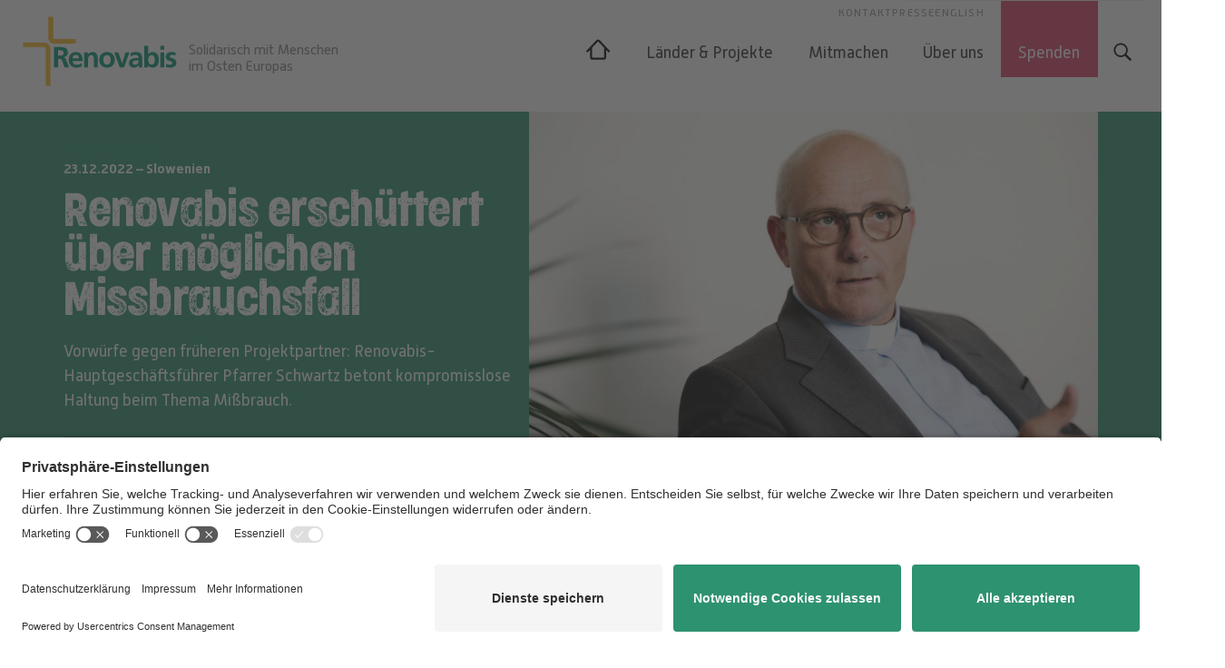

--- FILE ---
content_type: text/html; charset=utf-8
request_url: https://www.renovabis.de/pressemeldungen/renovabis-erschuettert-ueber-moeglichen-missbrauchsfall
body_size: 6992
content:
<!DOCTYPE html><html lang="de"><head><meta charset="utf-8" /><meta http-equiv="X-UA-Compatible" content="IE=edge" /><meta name="viewport" content="width=device-width, initial-scale=1" /><title>Renovabis erschüttert über möglichen Missbrauchsfall | Renovabis</title><link rel="stylesheet" href="/site/templates/screen.202512151353.css" /><script id="usercentrics-cmp" src="https://app.usercentrics.eu/browser-ui/latest/loader.js" data-settings-id="s0pl09rJA3s4bE" data-tcf-enabled></script><script type="application/javascript" src="https://privacy-proxy.usercentrics.eu/latest/uc-block.bundle.js"></script><script type="text/plain" data-usercentrics="Google Tag Manager">(function(w,d,s,l,i){w[l]=w[l]||[];w[l].push({'gtm.start': new Date().getTime(),event:'gtm.js'});var f=d.getElementsByTagName(s)[0],
j=d.createElement(s),dl=l!='dataLayer'?'&l='+l:'';j.async=true;j.src='https://www.googletagmanager.com/gtm.js?id='+i+dl;f.parentNode.insertBefore(j,f);
})(window,document,'script','dataLayer','GTM-TXCLS6WB');</script><meta name="description" content="Vorw&uuml;rfe gegen fr&uuml;heren Projektpartner: Renovabis-Hauptgesch&auml;ftsf&uuml;hrer Pfarrer Schwartz betont kompromisslose Haltung beim Thema Mi&szlig;brauch." /><meta name="seobility" content="41efda102ec8bae60012abe7356a4664" /><link rel="shortcut icon" href="/site/templates/img/favicon.ico" type="image/vnd.microsoft.icon" /><link rel="alternate" type="application/rss+xml" title="Newsfeed" href="https://www.renovabis.de/news.xml" /><link rel="alternate" type="application/rss+xml" title="Podcast" href="https://www.renovabis.de/podcast.xml" /><link rel="me" href="https://kirche.social/@renovabis" /><meta property="fb:pages" content="156449679027" /><meta property="og:site_name" content="Renovabis"><meta property="og:url" content="https://www.renovabis.de/pressemeldungen/renovabis-erschuettert-ueber-moeglichen-missbrauchsfall"><meta property="og:title" content="Renovabis erschüttert über möglichen Missbrauchsfall | Renovabis"><meta property="og:description" content="Vorw&uuml;rfe gegen fr&uuml;heren Projektpartner: Renovabis-Hauptgesch&auml;ftsf&uuml;hrer Pfarrer Schwartz betont kompromisslose Haltung beim Thema Mi&szlig;brauch."><meta property="og:image" content="https://www.renovabis.de/site/assets/files/31348/thomas-schwartz-renovabis.768x512.jpg"><meta property="og:type" content="article"><meta property="article:author" content="https://www.facebook.com/Renovabis"><meta name="twitter:site" content="@renovabis"><meta name="twitter:creator" content="@renovabis"><meta name="twitter:title" content="Renovabis erschüttert über möglichen Missbrauchsfall | Renovabis"><meta name="twitter:description" content="Vorw&uuml;rfe gegen fr&uuml;heren Projektpartner: Renovabis-Hauptgesch&auml;ftsf&uuml;hrer Pfarrer Schwartz betont kompromisslose Haltung beim Thema Mi&szlig;brauch."><meta name="twitter:card" content="summary_large_image"><meta name="twitter:image:src" content="https://www.renovabis.de/site/assets/files/31348/thomas-schwartz-renovabis.768x512.jpg"><script type="text/javascript" src="/site/modules/FormBuilderMultiplier/FormBuilderMultiplier.js"></script></head><script>var jumptarget = window.location.hash, jumptarget = jumptarget.replace('#', '');</script><body data-phc="31348" class="body body--pressemeldungen" id="top"><noscript><iframe uc-src="https://www.googletagmanager.com/ns.html?id=GTM-TXCLS6WB" data-usercentrics="Google Tag Manager" height="0" width="0" style="display:none;visibility:hidden"></iframe></noscript><img src="/site/templates/img/icons.202512151353.svg" style="display: none" /><header class="pageheader nonsticky"><div class="pageheader__logoclaim"><div class="pageheader__titlewrap"><button class="pageheader__burger">Menü</button><div class="pageheader__title"><a href="/" title="Zur Startseite"><img src="/site/templates/img/logo.svg" alt="Renovabis" class="pageheader__logo" /></a></div><subhead class="pageheader__claim">Solidarisch mit Menschen im Osten Europas</subhead><a class="pageheader__donatenow" href="/spenden/online-spenden/">Spenden</a></div></div><nav class="pageheader__nav nav nav--abroad" lang="de"><button class="nav__close">Menü Schließen</button><menu class="nav__list"><li class="nav__item nav__item--index0 nav__item--level1"><a class="nav__link nav__link--level1" href="/"><svg class="nav__home"><use xlink:href="/site/templates/img/icons.202512151353.svg#i-home"></use></svg></a></li><li class="nav__item nav__item--laender-projekte nav__item--index1 nav__item--level1 nav__item--parent"><a class="nav__link nav__link--level1" " href="/laender-projekte/">Länder &amp; Projekte</a><button class="nav__expand" type="button">Ausklappen</button><div class="nav__subarea"><div class="nav__subinner"><div class="nav__subimagewrap"><img class="nav__subimage" src="/site/assets/files/1001/2025-teaser-antonija.640x0.webp" alt="" /></div><menu class="nav__sublist"><li class="nav__item nav__item--level2"><a class="nav__link nav__link--level2 " href="/laender-projekte/projektfoerderung">Projektförderung</a></li><li class="nav__item nav__item--level2"><a class="nav__link nav__link--level2 " href="/laender-projekte/laender">Länderübersicht</a></li><li class="nav__item nav__item--level2"><a class="nav__link nav__link--level2 " href="/laender-projekte/projekte">Projektbeispiele</a></li><li class="nav__item nav__item--level2"><a class="nav__link nav__link--level2 " href="/laender-projekte/stipendien">Stipendien</a></li><li class="nav__item nav__item--level2"><a class="nav__link nav__link--level2 " href="/laender-projekte/evaluation">Evaluation</a></li><li class="nav__item nav__item--level2"><a class="nav__link nav__link--level2 " href="/laender-projekte/der-weg-eines-projektes">Der Weg eines Projektes</a></li><li class="nav__item nav__item--level2"><a class="nav__link nav__link--level2 " href="/laender-projekte/infos-fuer-projektpartnerinnen-und-partner">Infos für Projektpartnerinnen und -partner</a></li></menu></div></div></li><li class="nav__item nav__item--mitmachen nav__item--index2 nav__item--level1 nav__item--parent"><a class="nav__link nav__link--level1" " href="/mitmachen/">Mitmachen</a><button class="nav__expand" type="button">Ausklappen</button><div class="nav__subarea"><div class="nav__subinner"><div class="nav__subimagewrap"><img class="nav__subimage" src="/site/assets/files/1054/mitmachen-1.640x0.webp" alt="" /></div><menu class="nav__sublist"><li class="nav__item nav__item--level2"><a class="nav__link nav__link--level2 " href="/mitmachen/pfingstaktion">Pfingstaktion</a></li><li class="nav__item nav__item--level2"><a class="nav__link nav__link--level2 " href="/mitmachen/fuer-den-gottesdienst">Gottesdienst und Pfarrei</a></li><li class="nav__item nav__item--level2"><a class="nav__link nav__link--level2 " href="/mitmachen/fuer-schulen-und-jugendliche">Schulen und Jugendliche</a></li><li class="nav__item nav__item--level2"><a class="nav__link nav__link--level2 " href="/mitmachen/internationaler-kongress-renovabis">Internationaler Kongress Renovabis</a></li><li class="nav__item nav__item--level2"><a class="nav__link nav__link--level2 " href="/mitmachen/publikationen">Publikationen</a></li><li class="nav__item nav__item--level2"><a class="nav__link nav__link--level2 " href="/mitmachen/engagieren">Engagieren</a></li><li class="nav__item nav__item--level2"><a class="nav__link nav__link--level2 " href="/mitmachen/material">Material</a></li></menu></div></div></li><li class="nav__item nav__item--ueber-uns nav__item--index3 nav__item--level1 nav__item--parent"><a class="nav__link nav__link--level1" " href="/ueber-uns/">Über uns</a><button class="nav__expand" type="button">Ausklappen</button><div class="nav__subarea"><div class="nav__subinner"><div class="nav__subimagewrap"><img class="nav__subimage" src="/site/assets/files/1720/ueber-uns.640x0.webp" alt="" /></div><menu class="nav__sublist"><li class="nav__item nav__item--level2"><a class="nav__link nav__link--level2 " href="/ueber-uns/renovabis-in-kuerze">Renovabis in Kürze</a></li><li class="nav__item nav__item--level2"><a class="nav__link nav__link--level2 " href="/ueber-uns/ansprechpartnerinnen-und-ansprechpartner">Sprechen Sie uns an!</a></li><li class="nav__item nav__item--level2"><a class="nav__link nav__link--level2 " href="/ueber-uns/jahresbericht-und-transparenz">Jahresbericht und Transparenz</a></li><li class="nav__item nav__item--level2"><a class="nav__link nav__link--level2 " href="/ueber-uns/aufbau-und-struktur">Aufbau und Struktur</a></li><li class="nav__item nav__item--level2"><a class="nav__link nav__link--level2 " href="/ueber-uns/renovabis-in-berlin">Renovabis in Berlin</a></li><li class="nav__item nav__item--level2"><a class="nav__link nav__link--level2 " href="/ueber-uns/stellenangebote">Stellenangebote</a></li><li class="nav__item nav__item--level2"><a class="nav__link nav__link--level2 " href="/ueber-uns/kindesschutz-und-praevention-von-missbrauch">Kindesschutz und Prävention</a></li><li class="nav__item nav__item--level2"><a class="nav__link nav__link--level2 " href="/ueber-uns/ombudsperson">Ombudsperson</a></li></menu></div></div></li><li class="nav__item nav__item--spenden nav__item--index4 nav__item--level1 nav__item--parent"><a class="nav__link nav__link--level1" " href="/spenden/">Spenden</a><button class="nav__expand" type="button">Ausklappen</button><div class="nav__subarea"><div class="nav__subinner"><div class="nav__subimagewrap"><img class="nav__subimage" src="/site/assets/files/1055/spenden.640x0.webp" alt="" /></div><menu class="nav__sublist"><li class="nav__item nav__item--level2"><a class="nav__link nav__link--level2 " href="/spenden/online-spenden/">Online spenden</a></li><li class="nav__item nav__item--level2"><a class="nav__link nav__link--level2 " href="/spenden/aktuelle-spendenprojekte">Aktuelle Spendenprojekte</a></li><li class="nav__item nav__item--level2"><a class="nav__link nav__link--level2 " href="/spenden/spendenmoeglichkeiten">Spendenmöglichkeiten</a></li><li class="nav__item nav__item--level2"><a class="nav__link nav__link--level2 " href="/spenden/vererben">Vererben</a></li><li class="nav__item nav__item--level2"><a class="nav__link nav__link--level2 " href="/spenden/stiften">Stiften</a></li><li class="nav__item nav__item--level2"><a class="nav__link nav__link--level2 " href="/spenden/messstipendien">Mess-Stipendien</a></li><li class="nav__item nav__item--level2"><a class="nav__link nav__link--level2 " href="/spenden/haeufige-fragen">Häufige Fragen</a></li><li class="nav__item nav__item--level2"><a class="nav__link nav__link--level2 " href="/spenden/newsletter-helfen-in-osteuropa">Newsletter „Helfen in Osteuropa“</a></li></menu></div></div></li><li class="nav__item nav__item--level1"><button class="nav__link nav__link--level1" id="opensearch"><svg class="nav__searchbutton"><use xlink:href="/site/templates/img/icons.202512151353.svg#i-search"></use></svg></button></li></menu><menu class="nav__globalmenu"><li class="nav__globalitem"><a class="nav__globallink" href="/kontakt">Kontakt</a></li><li class="nav__globalitem"><a class="nav__globallink" href="/presse">Presse</a></li><li class="nav__globalitem"><a class="nav__globallink" href="/en">English</a></li></menu><form class="search" role="search" id="search-form"><div class="search__inner"><input class="search__input" type="search" disabled placeholder="Seite durchsuchen" name="q" id="search-input" autocomplete="off" autocorrect="off" autocapitalize="off" spellcheck="false"><button class="search__button" id="closesearch" type="button" value="Suchen" title="Suche schließen"><svg class="search__icon"><use xlink:href="/site/templates/img/icons.202512151353.svg#i-close"></use></svg></button><div class="search__results results" id="search-results" hidden><div class="results__list" id="search-results-list"></div></div></div></form><dialog id="algoliaConfirm" class="algoliaconfirm" role="dialog" aria-labelledby="confirm-dialog-heading"><p>Für die Suche nutzen wir den externen Dienstleister Algolia. Sind Sie damit einverstanden?</p><p><em>Sie können Ihre Entscheidung in den <a href="#" onclick="UC_UI.showSecondLayer();">Datenschutz-Optionen</a> jederzeit widerrufen.</em></p><p class="button-row"><button name="cancel">Abbrechen</button><button name="ok">Algolia erlauben</button></p></dialog></nav></header><section class="main__contenthead contenthead contenthead--autoratio contenthead--right"><figure class="contenthead__imagewrap contenthead__imagewrap--right"><a href="/site/assets/files/31348/thomas-schwartz-renovabis.1500x0.jpg" data-sub-html="Prof. Dr. Thomas Schwartz, Hauptgeschäftsführer von Renovabis&lt;br&gt;&lt;small class=&quot;stackrow__imagesource&quot;&gt;Quelle: KNA Dieter Mayr &lt;/small&gt;"><img class="contenthead__teaserimage"	src="/site/assets/files/31348/thomas-schwartz-renovabis.300x200.jpg"	srcset="/site/assets/files/31348/thomas-schwartz-renovabis.768x512.jpg 768w,	/site/assets/files/31348/thomas-schwartz-renovabis.1200x800.jpg 1200w"	alt="Prof. Dr. Thomas Schwartz, Hauptgeschäftsführer von Renovabis"	aria-labelled-by="capt-47db5f6af4c28527e24847ac0e20f231"	width="1200"	height="800"/></a><figcaption class="contenthead__caption" id="capt-47db5f6af4c28527e24847ac0e20f231">Prof. Dr. Thomas Schwartz, Hauptgeschäftsführer von Renovabis<br><small class="stackrow__imagesource">Quelle: KNA Dieter Mayr </small></figcaption></figure><div class="contenthead__teasertexts contenthead__teasertexts--right"><div class="contenthead__breadcrumb breadcrumb breadcrumb--section breadcrumb--right"><a class="breadcrumb__link" href="/pressemeldungen">Pressemeldung</a></div><subhead class="contenthead__prehead">23.12.2022 – Slowenien</subhead><h1 class="contenthead__title">Renovabis erschüttert über möglichen Missbrauchsfall</h1><p class="contenthead__summary">Vorwürfe gegen früheren Projektpartner: Renovabis-Hauptgeschäftsführer Pfarrer Schwartz betont kompromisslose Haltung beim Thema Mißbrauch.</p><div class="contenthead__shariff shariff" data-services="[&quot;facebook&quot;,&quot;fediverse&quot;,&quot;whatsapp&quot;,&quot;mail&quot;]" data-theme="grey" data-lang="de" data-mail-subject="Lese-Empfehlung: Renovabis erschüttert über möglichen Missbrauchsfall | Renovabis" data-mail-url="mailto:"></div></div></section><main class="main"><section class="stackrow stackrow-- stackcount-0 stacktype-row_element_left gallerytype-"><div class="stackrow__usertext stackrow__usertext-- usertext"><p>FREISING. Aus den Medien hat Renovabis erfahren, dass es Vorwürfe bezüglich sexuellen Missbrauchs gegen einen früheren Projektpartner des Hilfswerkes gibt. Der aus Slowenien stammende Jesuitenpater Marko Ivan Rupnik soll gegenüber Ordensschwestern in seiner Heimat übergriffig geworden sein. Ihm wird geistlicher und sexueller Missbrauch vorgeworfen. In den Anfangsjahren des Hilfswerks Renovabis hat der renommierte Künstler, der auch in Rom wissenschaftlich tätig gewesen ist, Förderungen für Stipendien von jungen Wissenschaftlerinnen und Wissenschaftlern aus Osteuropa zum Studium am dortigen Institut Aletti erhalten. Das Stipendienprogramm sollte auch gegenseitiges Verständnis unter Studierenden verschiedener Konfessionen und Riten fördern. Zudem wurde 1993 die Communitas Loyola von Schwestern im Erzbistum Ljubljana in Slowenien unterstützt. Deren Exerzitienhaus wurde ausdrücklich in aktuellen Anschuldigungen gegen Pater Rupnik als Ort des mutmaßlichen Missbrauchs genannt.</p><p>Renovabis stellt klar, dass das Hilfswerk bis zu den jüngsten Veröffentlichungen nichts über die mutmaßlichen Verfehlungen seines damaligen Projektpartners gewusst hat. Hauptgeschäftsführer Pfarrer Thomas Schwartz ist über die im Raum stehenden Straftaten zutiefst erschüttert: „Bei sexuellem Missbrauch hat Renovabis eine kompromisslose Haltung.“ Gemäß seines „Schutzkonzepts zur Prävention sexualisierter Gewalt“, das auch die Partner in die Pflicht nimmt, geht Renovabis dem aktuellen Fall nach. Insbesondere sollen die Stipendiatinnen und Stipendiaten aus den Jahren 1993 bis 1995 ausfindig gemacht werden. Sie werden ermutigt, mögliche Hinweise auf unpassendes und strafbares Verhalten von Pater Rupnik zu geben. „An einem offenen Umgang mit dem Thema sexualisierte Gewalt führt kein Weg vorbei“, macht Schwartz unmissverständlich klar. Nur so könnten Aufarbeitung gelingen und in Zukunft Straftaten vermieden werden.</p></div></section><section class="stackrow stackrow--stickynews"><div class="stackrow__usertext"><aside class="stackrow__aside aside aside--snippet aside--left aside--color aside--mod aside--nomaintext"><h2 class="aside__title">Aktuell</h2><div class="stackrow__snippet snippet stackrow__usertext aside__usertext aside__usertext--nomaintext usertext"><h4>Mail-Verteiler für Medieninformationen</h4><ul><li>Wir nehmen Sie gerne in unseren Verteiler auf, schreiben Sie uns bitte unter <a href="&#109;&#x61;&#105;&#x6c;&#x74;&#111;&#x3a;&#112;&#x72;&#x65;&#115;&#x73;&#101;&#x40;&#x72;&#101;&#x6e;&#111;&#x76;&#x61;&#98;&#x69;&#115;&#x2e;&#x64;&#101;">&#112;&#x72;&#x65;&#115;&#x73;&#101;&#x40;&#x72;&#101;&#x6e;&#111;&#x76;&#x61;&#98;&#x69;&#115;&#x2e;&#x64;&#101;</a>.</li></ul></div></aside></div></section><section class="stackrow stackrow--further"><h2 class="stackrow__title stackrow__title--further">Kontakt zur Pressestelle</h2><div class="newslist newslist--within"><div class="newslist__holder newslist__holder--within newslist__holder--items4"><article class="newslist__item newslist__item--ritsch mod--3 newslist__item--items4"><img src="/site/assets/files/19891/2022-03-doerr-300b.250x0.jpg" class="newslist__image newslist__image--further" alt="Dr. Markus Ingenlath"><div class="person__contactdata"><h3 class="person__contactline person__contactline--name person__contactline--further"><strong>Matthias Dörr</strong></h3><div class="person__contactline person__contactline--position person__contactline--further"><strong>Leiter der Abteilung Kommunikation und Kooperation</strong></div><div class="person__contactline person__contactline--further">Tel: 08161 5309-17</div><div class="person__contactline person__contactline--further"><a href="mailto:doe@renovabis.de">doe@renovabis.de</a></div></div></article><article class="newslist__item newslist__item--items4"><img src="/site/assets/files/15495/ts-portrait-pp-dsc7414-300b.250x0.jpg" class="newslist__image newslist__image--further" alt="Portrait Pfarrer Dr. Christian Hartl"><div class="person__contactdata"><h3 class="person__contactline person__contactline--name person__contactline--further"><strong>Pfarrer Prof. Dr. Thomas Schwartz</strong></h3><div class="person__contactline person__contactline--position person__contactline--further"><strong>Hauptgeschäftsführer</strong></div><div class="person__contactline person__contactline--further">Tel: 08161 5309-12</div><div class="person__contactline person__contactline--further"><a href="mailto:ts@renovabis.de">ts@renovabis.de</a></div></div></article><article class="newslist__item newslist__item--ritsch mod--2 newslist__item--items4"><img src="/site/assets/files/1225/2020-09-tho-1000px.250x0.jpg" class="newslist__image newslist__image--further" alt="Thomas Schumann"><div class="person__contactdata"><h3 class="person__contactline person__contactline--name person__contactline--further"><strong>Thomas Schumann</strong></h3><div class="person__contactline person__contactline--position person__contactline--further"><strong>Presse- und Öffentlichkeitsarbeit, Publikationen</strong></div><div class="person__contactline person__contactline--further">Tel: 08161 5309-35</div><div class="person__contactline person__contactline--further"><a href="mailto:tho@renovabis.de">tho@renovabis.de</a></div></div></article><article class="newslist__item newslist__item--ritsch mod--2 newslist__item--items4"><img src="/site/assets/files/55272/nicolas_riedmiller1.250x0.jpg" class="newslist__image newslist__image--further" alt=""><div class="person__contactdata"><h3 class="person__contactline person__contactline--name person__contactline--further"><strong>Nicolas Riedmiller</strong></h3><div class="person__contactline person__contactline--position person__contactline--further"><strong>Presse- und Öffentlichkeitsarbeit, Medien</strong></div><div class="person__contactline person__contactline--further">Tel: 08161 5309-14</div><div class="person__contactline person__contactline--further"><a href="mailto:rn@renovabis.de">rn@renovabis.de</a></div></div></article></div></div></section><div class="main__lastchange">Inhalt erstellt: 23.12.2022, zuletzt geändert: 23.12.2022</div></main><section class="newsletter"><h2 class="newsletter__headline headline"><svg class="headline__icon"><use xlink:href="/site/templates/img/icons.svg#i-paperplane"></use></svg> Unsere Newsletter</h2><section class="newsletter__formwrap"><form class="newsletter__form" action="//seu1.cleverreach.com/f/66018-228993/wcs/" method="post"><fieldset class="newsletter__fieldset"><legend class="newsletter__label" for="text2942925">Spenden-Newsletter</legend><div class="newsletter__wrap"><input id="text2942925" name="email" required value="" type="email" class="newsletter__input" placeholder="ihre@mailadresse.de"><button type="submit" class="newsletter__button button">Abonnieren</button></div></fieldset></form><form class="newsletter__form" action="//seu1.cleverreach.com/f/66018-143123/wcs/" method="post"><fieldset class="newsletter__fieldset"><legend class="newsletter__label" for="text2942925">Allgemeiner Newsletter</legend><div class="newsletter__wrap"><input id="text2942925" name="email" required value="" type="email" class="newsletter__input" placeholder="ihre@mailadresse.de"><button type="submit" class="newsletter__button button">Abonnieren</button></div></fieldset></form></section><p><a class="newsletter__link morebutton" href="/newsletter">Weitere Infos zu unseren Newslettern <svg class="morebutton__icon"><use xlink:href="/site/templates/img/icons.202512151353.svg#i-arrowright"></use></svg></a></p><p class="newsletter__privacy">Die Speicherung und Nutzung Ihrer Daten erfolgt ausschließlich für die Zusendung des Newsletters. Sie können sich jederzeit durch einen Link direkt im Newsletter abmelden und damit Ihre Zustimmung widerrufen. Nach dem Klick auf „Abonnieren“ erhalten Sie eine Mail von Renovabis. Bitte klicken Sie den darin angegebenen Link an, um Ihre Anmeldung zu bestätigen. Leider kann es passieren, dass die Mail im Spam-Ordner landet – schauen Sie ggf. auch dort nach. Lesen Sie auch unsere Hinweise zum <a href="/datenschutzerklaerung">Datenschutz</a>.</p><ul class="newsletter__social social"><li class="social__item"><a class="social__link" target="_blank" href="https://de-de.facebook.com/Renovabis/"><svg class="social__icon"><use xlink:href="/site/templates/img/icons.svg#i-facebook"></use></svg> Facebook</a></li><li class="social__item"><a class="social__link" target="_blank" rel="me" href="https://kirche.social/@renovabis"><svg class="social__icon"><use xlink:href="/site/templates/img/icons.svg#i-mastodon"></use></svg> Mastodon</a></li><li class="social__item"><a class="social__link" target="_blank" href="https://www.instagram.com/renovabis/"><svg class="social__icon"><use xlink:href="/site/templates/img/icons.svg#i-instagram"></use></svg> Instagram</a></li><li class="social__item"><a class="social__link" target="_blank" href="https://www.youtube.com/user/renovabis1993"><svg class="social__icon"><use xlink:href="/site/templates/img/icons.svg#i-youtube"></use></svg> YouTube</a></li></ul></section><footer class="footer"><div class="footer__listwrap"><h2 class="newslist__superheadline headline footer__headline">Auf einen Blick</h2><menu class="footer__nav"><li class="footer__listitem footer__listitem--level1 footer__listitem footer__listitem--parent footer__listitem"><a href="/laender-projekte/" class="footer__listlink">Länder &amp; Projekte</a><menu class="footer__subnav"><li class="footer__listitem footer__listitem--level2 footer__listitem"><a href="/laender-projekte/projektfoerderung" class="footer__listlink">Projektförderung</a></li><li class="footer__listitem footer__listitem--level2 footer__listitem"><a href="/laender-projekte/laender" class="footer__listlink">Länderübersicht</a></li><li class="footer__listitem footer__listitem--level2 footer__listitem"><a href="/laender-projekte/projekte" class="footer__listlink">Projektbeispiele</a></li><li class="footer__listitem footer__listitem--level2 footer__listitem"><a href="/laender-projekte/stipendien" class="footer__listlink">Stipendien</a></li><li class="footer__listitem footer__listitem--level2 footer__listitem"><a href="/laender-projekte/evaluation" class="footer__listlink">Evaluation</a></li><li class="footer__listitem footer__listitem--level2 footer__listitem"><a href="/laender-projekte/der-weg-eines-projektes" class="footer__listlink">Der Weg eines Projektes</a></li><li class="footer__listitem footer__listitem--level2 footer__listitem"><a href="/laender-projekte/infos-fuer-projektpartnerinnen-und-partner" class="footer__listlink">Infos für Projektpartnerinnen und -partner</a></li></menu></li><li class="footer__listitem footer__listitem--level1 footer__listitem footer__listitem--parent footer__listitem"><a href="/mitmachen/" class="footer__listlink">Mitmachen</a><menu class="footer__subnav"><li class="footer__listitem footer__listitem--level2 footer__listitem"><a href="/mitmachen/pfingstaktion" class="footer__listlink">Pfingstaktion</a></li><li class="footer__listitem footer__listitem--level2 footer__listitem"><a href="/mitmachen/fuer-den-gottesdienst" class="footer__listlink">Gottesdienst und Pfarrei</a></li><li class="footer__listitem footer__listitem--level2 footer__listitem"><a href="/mitmachen/fuer-schulen-und-jugendliche" class="footer__listlink">Schulen und Jugendliche</a></li><li class="footer__listitem footer__listitem--level2 footer__listitem"><a href="/mitmachen/internationaler-kongress-renovabis" class="footer__listlink">Internationaler Kongress Renovabis</a></li><li class="footer__listitem footer__listitem--level2 footer__listitem"><a href="/mitmachen/publikationen" class="footer__listlink">Publikationen</a></li><li class="footer__listitem footer__listitem--level2 footer__listitem"><a href="/mitmachen/engagieren" class="footer__listlink">Engagieren</a></li><li class="footer__listitem footer__listitem--level2 footer__listitem"><a href="/mitmachen/material" class="footer__listlink">Material</a></li></menu></li><li class="footer__listitem footer__listitem--level1 footer__listitem footer__listitem--parent footer__listitem"><a href="/ueber-uns/" class="footer__listlink">Über uns</a><menu class="footer__subnav"><li class="footer__listitem footer__listitem--level2 footer__listitem"><a href="/ueber-uns/renovabis-in-kuerze" class="footer__listlink">Renovabis in Kürze</a></li><li class="footer__listitem footer__listitem--level2 footer__listitem"><a href="/ueber-uns/ansprechpartnerinnen-und-ansprechpartner" class="footer__listlink">Sprechen Sie uns an!</a></li><li class="footer__listitem footer__listitem--level2 footer__listitem"><a href="/ueber-uns/jahresbericht-und-transparenz" class="footer__listlink">Jahresbericht und Transparenz</a></li><li class="footer__listitem footer__listitem--level2 footer__listitem"><a href="/ueber-uns/aufbau-und-struktur" class="footer__listlink">Aufbau und Struktur</a></li><li class="footer__listitem footer__listitem--level2 footer__listitem"><a href="/ueber-uns/renovabis-in-berlin" class="footer__listlink">Renovabis in Berlin</a></li><li class="footer__listitem footer__listitem--level2 footer__listitem"><a href="/ueber-uns/stellenangebote" class="footer__listlink">Stellenangebote</a></li><li class="footer__listitem footer__listitem--level2 footer__listitem"><a href="/ueber-uns/kindesschutz-und-praevention-von-missbrauch" class="footer__listlink">Kindesschutz und Prävention</a></li><li class="footer__listitem footer__listitem--level2 footer__listitem"><a href="/ueber-uns/ombudsperson" class="footer__listlink">Ombudsperson</a></li></menu></li><li class="footer__listitem footer__listitem--level1 footer__listitem footer__listitem--parent footer__listitem"><a href="/spenden/" class="footer__listlink">Spenden</a><menu class="footer__subnav"><li class="footer__listitem footer__listitem--level2 footer__listitem"><a href="/spenden/online-spenden/" class="footer__listlink">Online spenden</a></li><li class="footer__listitem footer__listitem--level2 footer__listitem"><a href="/spenden/aktuelle-spendenprojekte" class="footer__listlink">Aktuelle Spendenprojekte</a></li><li class="footer__listitem footer__listitem--level2 footer__listitem"><a href="/spenden/spendenmoeglichkeiten" class="footer__listlink">Spendenmöglichkeiten</a></li><li class="footer__listitem footer__listitem--level2 footer__listitem"><a href="/spenden/vererben" class="footer__listlink">Vererben</a></li><li class="footer__listitem footer__listitem--level2 footer__listitem"><a href="/spenden/stiften" class="footer__listlink">Stiften</a></li><li class="footer__listitem footer__listitem--level2 footer__listitem"><a href="/spenden/messstipendien" class="footer__listlink">Mess-Stipendien</a></li><li class="footer__listitem footer__listitem--level2 footer__listitem"><a href="/spenden/haeufige-fragen" class="footer__listlink">Häufige Fragen</a></li><li class="footer__listitem footer__listitem--level2 footer__listitem"><a href="/spenden/newsletter-helfen-in-osteuropa" class="footer__listlink">Newsletter „Helfen in Osteuropa“</a></li></menu></li></menu></div><div class="footer__meta"><div class="footer__listitem footer__listitem--level1"><h3 class="footer__listlink footer__listlink--headline">Anschrift</h3><div class="footer__infotext footer__subnav">Renovabis e.V.<br>Domberg 38/40, 85354 Freising<br>Tel: (08161) 5309-0<br><a href="mailto:info@renovabis.de">info@renovabis.de</a></div></div><div class="footer__listitem footer__listitem--level1"><h3 class="footer__listlink footer__listlink--headline">Presse&shy;informationen</h3><div class="footer__infotext footer__subnav"><a href="mailto:presse@renovabis.de">presse@renovabis.de</a><br>Tel: (08161) 5309-49</div></div><div class="footer__listitem footer__listitem--level1"><h3 class="footer__listlink footer__listlink--headline">Spenderservice</h3><div class="footer__infotext footer__subnav"><a href="mailto:spenden@renovabis.de">spenden@renovabis.de</a><br>Tel: (08161) 5309-53</div></div><div class="footer__listitem footer__listitem--level1"><h3 class="footer__listlink footer__listlink--headline">Spendenkonto</h3><div class="footer__infotext footer__subnav">IBAN: <span class="footer__nowrap">DE24 7509 0300 </span> <span class="footer__nowrap">0002 2117 77</span><br>BIC: GENODEF1M05<br>LIGA Bank eG</div></div><div class="footer__listitem footer__listitem--level1 footer__listitem--siegel"><div class="footer__infotext"><h3 class="footer__listlink footer__listlink--headline">Rechtliches</h3><a href="/datenschutzerklaerung">Datenschutzerklärung</a><br><a href="#" onClick="UC_UI.showSecondLayer();">Datenschutz-Optionen</a><br><a href="/impressum">Impressum</a><br><a href="/ueber-uns/ombudsperson">Ombudsperson</a></div><figure class="footer__siegelwrap"><img class="footer__siegel" src="/site/templates/img/spendensiegel.svg" alt="DZI Spendensiegel" /></figure></div></div><a class="footer__toplink" href="#top" title="nach oben"><svg class="footer__toplinkicon"><use xlink:href="/site/templates/img/icons.svg#i-circle-up"></use></svg></a></footer><script data-usercentrics="Algolia" type="text/plain" src="https://cdn.jsdelivr.net/algoliasearch/3/algoliasearchLite.min.js" async></script><script src="/site/templates/all.202512151353.js" async></script><script defer src='/site/modules/PageHitCounter/PageHitCounter.min.js'></script></body></html>

--- FILE ---
content_type: text/css
request_url: https://www.renovabis.de/site/templates/screen.202512151353.css
body_size: 130050
content:
/*! lightslider - v1.1.5 - 2015-10-31
* https://github.com/sachinchoolur/lightslider
* Copyright (c) 2015 Sachin N; Licensed MIT *//*! lightslider - v1.1.3 - 2015-04-14
* https://github.com/sachinchoolur/lightslider
* Copyright (c) 2015 Sachin N; Licensed MIT */.lSSlideOuter{overflow:hidden;-webkit-touch-callout:none;-webkit-user-select:none;-khtml-user-select:none;-moz-user-select:none;-ms-user-select:none;user-select:none}.lightSlider:before,.lightSlider:after{content:" ";display:table}.lightSlider{overflow:hidden;margin:0}.lSSlideWrapper{max-width:100%;overflow:hidden;position:relative}.lSSlideWrapper>.lightSlider:after{clear:both}.lSSlideWrapper .lSSlide{-webkit-transform:translate(0px, 0px);-ms-transform:translate(0px, 0px);transform:translate(0px, 0px);-webkit-transition:all 1s;-webkit-transition-property:-webkit-transform,height;-moz-transition-property:-moz-transform,height;transition-property:transform,height;-webkit-transition-duration:inherit !important;transition-duration:inherit !important;-webkit-transition-timing-function:inherit !important;transition-timing-function:inherit !important}.lSSlideWrapper .lSFade{position:relative}.lSSlideWrapper .lSFade>*{position:absolute !important;top:0;left:0;z-index:9;margin-right:0;width:100%}.lSSlideWrapper.usingCss .lSFade>*{opacity:0;-webkit-transition-delay:0s;transition-delay:0s;-webkit-transition-duration:inherit !important;transition-duration:inherit !important;-webkit-transition-property:opacity;transition-property:opacity;-webkit-transition-timing-function:inherit !important;transition-timing-function:inherit !important}.lSSlideWrapper .lSFade>*.active{z-index:10}.lSSlideWrapper.usingCss .lSFade>*.active{opacity:1}.lSSlideOuter .lSPager.lSpg{margin:10px 0 0;padding:0;text-align:center}.lSSlideOuter .lSPager.lSpg>li{cursor:pointer;display:inline-block;padding:0 5px}.lSSlideOuter .lSPager.lSpg>li a{background-color:#222;border-radius:30px;display:inline-block;height:8px;overflow:hidden;text-indent:-999em;width:8px;position:relative;z-index:99;-webkit-transition:all .5s linear 0s;transition:all .5s linear 0s}.lSSlideOuter .lSPager.lSpg>li:hover a,.lSSlideOuter .lSPager.lSpg>li.active a{background-color:#428bca}.lSSlideOuter .media{opacity:.8}.lSSlideOuter .media.active{opacity:1}.lSSlideOuter .lSPager.lSGallery{list-style:none outside none;padding-left:0;margin:0;overflow:hidden;transform:translate3d(0px, 0px, 0px);-moz-transform:translate3d(0px, 0px, 0px);-ms-transform:translate3d(0px, 0px, 0px);-webkit-transform:translate3d(0px, 0px, 0px);-o-transform:translate3d(0px, 0px, 0px);-webkit-transition-property:-webkit-transform;-moz-transition-property:-moz-transform;-webkit-touch-callout:none;-webkit-user-select:none;-khtml-user-select:none;-moz-user-select:none;-ms-user-select:none;user-select:none}.lSSlideOuter .lSPager.lSGallery li{overflow:hidden;-webkit-transition:border-radius .12s linear 0s .35s linear 0s;transition:border-radius .12s linear 0s .35s linear 0s}.lSSlideOuter .lSPager.lSGallery li.active,.lSSlideOuter .lSPager.lSGallery li:hover{border-radius:5px}.lSSlideOuter .lSPager.lSGallery img{display:block;height:auto;max-width:100%}.lSSlideOuter .lSPager.lSGallery:before,.lSSlideOuter .lSPager.lSGallery:after{content:" ";display:table}.lSSlideOuter .lSPager.lSGallery:after{clear:both}.lSAction>a{width:32px;display:block;top:50%;height:32px;background-image:url("img/slidercontrols.svg");cursor:pointer;position:absolute;z-index:99;margin-top:-16px;opacity:.5;-webkit-transition:opacity .35s linear 0s;transition:opacity .35s linear 0s}.lSAction>a:hover{opacity:1}.lSAction>.lSPrev{background-position:0 0;left:10px}.lSAction>.lSNext{background-position:-32px 0;right:10px}.lSAction>a.disabled{pointer-events:none}.cS-hidden{height:1px;opacity:0;filter:alpha(opacity=0);overflow:hidden}.lSSlideOuter.vertical{position:relative}.lSSlideOuter.vertical.noPager{padding-right:0px !important}.lSSlideOuter.vertical .lSGallery{position:absolute !important;right:0;top:0}.lSSlideOuter.vertical .lightSlider>*{width:100% !important;max-width:none !important}.lSSlideOuter.vertical .lSAction>a{left:50%;margin-left:-14px;margin-top:0}.lSSlideOuter.vertical .lSAction>.lSNext{background-position:31px -31px;bottom:10px;top:auto}.lSSlideOuter.vertical .lSAction>.lSPrev{background-position:0 -31px;bottom:auto;top:10px}.lSSlideOuter.lSrtl{direction:rtl}.lSSlideOuter .lightSlider,.lSSlideOuter .lSPager{padding-left:0;list-style:none outside none}.lSSlideOuter.lSrtl .lightSlider,.lSSlideOuter.lSrtl .lSPager{padding-right:0}.lSSlideOuter .lightSlider>*,.lSSlideOuter .lSGallery li{float:left}.lSSlideOuter.lSrtl .lightSlider>*,.lSSlideOuter.lSrtl .lSGallery li{float:right !important}@-webkit-keyframes rightEnd{0%{left:0}50%{left:-15px}100%{left:0}}@keyframes rightEnd{0%{left:0}50%{left:-15px}100%{left:0}}@-webkit-keyframes topEnd{0%{top:0}50%{top:-15px}100%{top:0}}@keyframes topEnd{0%{top:0}50%{top:-15px}100%{top:0}}@-webkit-keyframes leftEnd{0%{left:0}50%{left:15px}100%{left:0}}@keyframes leftEnd{0%{left:0}50%{left:15px}100%{left:0}}@-webkit-keyframes bottomEnd{0%{bottom:0}50%{bottom:-15px}100%{bottom:0}}@keyframes bottomEnd{0%{bottom:0}50%{bottom:-15px}100%{bottom:0}}.lSSlideOuter .rightEnd{-webkit-animation:rightEnd .3s;animation:rightEnd .3s;position:relative}.lSSlideOuter .leftEnd{-webkit-animation:leftEnd .3s;animation:leftEnd .3s;position:relative}.lSSlideOuter.vertical .rightEnd{-webkit-animation:topEnd .3s;animation:topEnd .3s;position:relative}.lSSlideOuter.vertical .leftEnd{-webkit-animation:bottomEnd .3s;animation:bottomEnd .3s;position:relative}.lSSlideOuter.lSrtl .rightEnd{-webkit-animation:leftEnd .3s;animation:leftEnd .3s;position:relative}.lSSlideOuter.lSrtl .leftEnd{-webkit-animation:rightEnd .3s;animation:rightEnd .3s;position:relative}.lightSlider.lsGrab>*{cursor:-webkit-grab;cursor:-moz-grab;cursor:-o-grab;cursor:-ms-grab;cursor:grab}.lightSlider.lsGrabbing>*{cursor:move;cursor:-webkit-grabbing;cursor:-moz-grabbing;cursor:-o-grabbing;cursor:-ms-grabbing;cursor:grabbing}/*! lightgallery - v1.2.22 - 2016-07-20
* http://sachinchoolur.github.io/lightGallery/
* Copyright (c) 2016 Sachin N; Licensed Apache 2.0 */@font-face{font-family:"lg";src:url("fonts/lg.eot?n1z373");src:url("fonts/lg.eot?#iefixn1z373") format("embedded-opentype"),url("fonts/lg.woff?n1z373") format("woff"),url("fonts/lg.ttf?n1z373") format("truetype"),url("fonts/lg.svg?n1z373#lg") format("svg");font-weight:normal;font-style:normal}.lg-icon{font-family:"lg";speak:none;font-style:normal;font-weight:normal;font-variant:normal;text-transform:none;line-height:1;-webkit-font-smoothing:antialiased;-moz-osx-font-smoothing:grayscale}.lg-actions .lg-next,.lg-actions .lg-prev{background-color:rgba(0,0,0,.45);border-radius:2px;color:#999;cursor:pointer;display:block;font-size:22px;margin-top:-10px;padding:8px 10px 9px;position:absolute;top:50%;z-index:1080}.lg-actions .lg-next.disabled,.lg-actions .lg-prev.disabled{pointer-events:none;opacity:.5}.lg-actions .lg-next:hover,.lg-actions .lg-prev:hover{color:#fff}.lg-actions .lg-next{right:20px}.lg-actions .lg-next:before{content:""}.lg-actions .lg-prev{left:20px}.lg-actions .lg-prev:after{content:""}@-webkit-keyframes lg-right-end{0%{left:0}50%{left:-30px}100%{left:0}}@-moz-keyframes lg-right-end{0%{left:0}50%{left:-30px}100%{left:0}}@-ms-keyframes lg-right-end{0%{left:0}50%{left:-30px}100%{left:0}}@keyframes lg-right-end{0%{left:0}50%{left:-30px}100%{left:0}}@-webkit-keyframes lg-left-end{0%{left:0}50%{left:30px}100%{left:0}}@-moz-keyframes lg-left-end{0%{left:0}50%{left:30px}100%{left:0}}@-ms-keyframes lg-left-end{0%{left:0}50%{left:30px}100%{left:0}}@keyframes lg-left-end{0%{left:0}50%{left:30px}100%{left:0}}.lg-outer.lg-right-end .lg-object{-webkit-animation:lg-right-end .3s;-o-animation:lg-right-end .3s;animation:lg-right-end .3s;position:relative}.lg-outer.lg-left-end .lg-object{-webkit-animation:lg-left-end .3s;-o-animation:lg-left-end .3s;animation:lg-left-end .3s;position:relative}.lg-toolbar{z-index:1082;left:0;position:absolute;top:0;width:100%;background-color:rgba(0,0,0,.8)}.lg-toolbar .lg-icon{color:#999;cursor:pointer;float:right;font-size:24px;height:47px;line-height:27px;padding:10px 0;text-align:center;width:50px;text-decoration:none !important;outline:medium none;-webkit-transition:color .2s linear;-o-transition:color .2s linear;transition:color .2s linear}.lg-toolbar .lg-icon:hover{color:#fff}.lg-toolbar .lg-close:after{content:""}.lg-toolbar .lg-download:after{content:""}.lg-sub-html{background-color:rgba(0,0,0,.8);bottom:0;color:#eee;font-size:16px;left:0;padding:10px 40px;position:absolute;right:0;text-align:center;z-index:1080}.lg-sub-html h4{margin:0;font-size:13px;font-weight:bold}.lg-sub-html p{font-size:12px;margin:5px 0 0}#lg-counter{color:#999;display:inline-block;font-size:16px;padding-left:20px;padding-top:12px;vertical-align:middle}.lg-toolbar,.lg-prev,.lg-next{opacity:1;-webkit-transition:-webkit-transform .35s cubic-bezier(0, 0, 0.25, 1) 0s,opacity .35s cubic-bezier(0, 0, 0.25, 1) 0s,color .2s linear;-moz-transition:-moz-transform .35s cubic-bezier(0, 0, 0.25, 1) 0s,opacity .35s cubic-bezier(0, 0, 0.25, 1) 0s,color .2s linear;-o-transition:-o-transform .35s cubic-bezier(0, 0, 0.25, 1) 0s,opacity .35s cubic-bezier(0, 0, 0.25, 1) 0s,color .2s linear;transition:transform .35s cubic-bezier(0, 0, 0.25, 1) 0s,opacity .35s cubic-bezier(0, 0, 0.25, 1) 0s,color .2s linear}.lg-hide-items .lg-prev{opacity:0;-webkit-transform:translate3d(-10px, 0, 0);transform:translate3d(-10px, 0, 0)}.lg-hide-items .lg-next{opacity:0;-webkit-transform:translate3d(10px, 0, 0);transform:translate3d(10px, 0, 0)}.lg-hide-items .lg-toolbar{opacity:0;-webkit-transform:translate3d(0, -10px, 0);transform:translate3d(0, -10px, 0)}body:not(.lg-from-hash) .lg-outer.lg-start-zoom .lg-object{-webkit-transform:scale3d(0.5, 0.5, 0.5);transform:scale3d(0.5, 0.5, 0.5);opacity:0;-webkit-transition:-webkit-transform 250ms cubic-bezier(0, 0, 0.25, 1) 0s,opacity 250ms cubic-bezier(0, 0, 0.25, 1) !important;-moz-transition:-moz-transform 250ms cubic-bezier(0, 0, 0.25, 1) 0s,opacity 250ms cubic-bezier(0, 0, 0.25, 1) !important;-o-transition:-o-transform 250ms cubic-bezier(0, 0, 0.25, 1) 0s,opacity 250ms cubic-bezier(0, 0, 0.25, 1) !important;transition:transform 250ms cubic-bezier(0, 0, 0.25, 1) 0s,opacity 250ms cubic-bezier(0, 0, 0.25, 1) !important;-webkit-transform-origin:50% 50%;-moz-transform-origin:50% 50%;-ms-transform-origin:50% 50%;transform-origin:50% 50%}body:not(.lg-from-hash) .lg-outer.lg-start-zoom .lg-item.lg-complete .lg-object{-webkit-transform:scale3d(1, 1, 1);transform:scale3d(1, 1, 1);opacity:1}.lg-outer .lg-thumb-outer{background-color:#0d0a0a;bottom:0;position:absolute;width:100%;z-index:1080;max-height:350px;-webkit-transform:translate3d(0, 100%, 0);transform:translate3d(0, 100%, 0);-webkit-transition:-webkit-transform .25s cubic-bezier(0, 0, 0.25, 1) 0s;-moz-transition:-moz-transform .25s cubic-bezier(0, 0, 0.25, 1) 0s;-o-transition:-o-transform .25s cubic-bezier(0, 0, 0.25, 1) 0s;transition:transform .25s cubic-bezier(0, 0, 0.25, 1) 0s}.lg-outer .lg-thumb-outer.lg-grab .lg-thumb-item{cursor:-webkit-grab;cursor:-moz-grab;cursor:-o-grab;cursor:-ms-grab;cursor:grab}.lg-outer .lg-thumb-outer.lg-grabbing .lg-thumb-item{cursor:move;cursor:-webkit-grabbing;cursor:-moz-grabbing;cursor:-o-grabbing;cursor:-ms-grabbing;cursor:grabbing}.lg-outer .lg-thumb-outer.lg-dragging .lg-thumb{-webkit-transition-duration:0s !important;transition-duration:0s !important}.lg-outer.lg-thumb-open .lg-thumb-outer{-webkit-transform:translate3d(0, 0%, 0);transform:translate3d(0, 0%, 0)}.lg-outer .lg-thumb{padding:10px 0;height:100%;margin-bottom:-5px}.lg-outer .lg-thumb-item{border-radius:5px;cursor:pointer;float:left;overflow:hidden;height:100%;border:2px solid #fff;border-radius:4px;margin-bottom:5px}@media(min-width: 1025px){.lg-outer .lg-thumb-item{-webkit-transition:border-color .25s ease;-o-transition:border-color .25s ease;transition:border-color .25s ease}}.lg-outer .lg-thumb-item.active,.lg-outer .lg-thumb-item:hover{border-color:#a90707}.lg-outer .lg-thumb-item img{width:100%;height:100%;object-fit:cover}.lg-outer.lg-has-thumb .lg-item{padding-bottom:120px}.lg-outer.lg-can-toggle .lg-item{padding-bottom:0}.lg-outer.lg-pull-caption-up .lg-sub-html{-webkit-transition:bottom .25s ease;-o-transition:bottom .25s ease;transition:bottom .25s ease}.lg-outer.lg-pull-caption-up.lg-thumb-open .lg-sub-html{bottom:100px}.lg-outer .lg-toogle-thumb{background-color:#0d0a0a;border-radius:2px 2px 0 0;color:#999;cursor:pointer;font-size:24px;height:39px;line-height:27px;padding:5px 0;position:absolute;right:20px;text-align:center;top:-39px;width:50px}.lg-outer .lg-toogle-thumb:after{content:""}.lg-outer .lg-toogle-thumb:hover{color:#fff}.lg-outer .lg-video-cont{display:inline-block;vertical-align:middle;max-width:1140px;max-height:100%;width:100%;padding:0 5px}.lg-outer .lg-video{width:100%;height:0;padding-bottom:56.25%;overflow:hidden;position:relative}.lg-outer .lg-video .lg-object{display:inline-block;position:absolute;top:0;left:0;width:100% !important;height:100% !important}.lg-outer .lg-video .lg-video-play{width:84px;height:59px;position:absolute;left:50%;top:50%;margin-left:-42px;margin-top:-30px;z-index:1080;cursor:pointer}.lg-outer .lg-has-vimeo .lg-video-play{background:url("img/vimeo-play.png") no-repeat scroll 0 0 rgba(0,0,0,0)}.lg-outer .lg-has-vimeo:hover .lg-video-play{background:url("img/vimeo-play.png") no-repeat scroll 0 -58px rgba(0,0,0,0)}.lg-outer .lg-has-html5 .lg-video-play{background:rgba(0,0,0,0) url("img/video-play.png") no-repeat scroll 0 0;height:64px;margin-left:-32px;margin-top:-32px;width:64px;opacity:.8}.lg-outer .lg-has-html5:hover .lg-video-play{opacity:1}.lg-outer .lg-has-youtube .lg-video-play{background:url("img/youtube-play.png") no-repeat scroll 0 0 rgba(0,0,0,0)}.lg-outer .lg-has-youtube:hover .lg-video-play{background:url("img/youtube-play.png") no-repeat scroll 0 -60px rgba(0,0,0,0)}.lg-outer .lg-video-object{width:100% !important;height:100% !important;position:absolute;top:0;left:0}.lg-outer .lg-has-video .lg-video-object{visibility:hidden}.lg-outer .lg-has-video.lg-video-playing .lg-object,.lg-outer .lg-has-video.lg-video-playing .lg-video-play{display:none}.lg-outer .lg-has-video.lg-video-playing .lg-video-object{visibility:visible}.lg-progress-bar{background-color:#333;height:5px;left:0;position:absolute;top:0;width:100%;z-index:1083;opacity:0;-webkit-transition:opacity .08s ease 0s;-moz-transition:opacity .08s ease 0s;-o-transition:opacity .08s ease 0s;transition:opacity .08s ease 0s}.lg-progress-bar .lg-progress{background-color:#a90707;height:5px;width:0}.lg-progress-bar.lg-start .lg-progress{width:100%}.lg-show-autoplay .lg-progress-bar{opacity:1}.lg-autoplay-button:after{content:""}.lg-show-autoplay .lg-autoplay-button:after{content:""}.lg-outer.lg-css3.lg-zoom-dragging .lg-item.lg-complete.lg-zoomable .lg-img-wrap,.lg-outer.lg-css3.lg-zoom-dragging .lg-item.lg-complete.lg-zoomable .lg-image{-webkit-transition-duration:0s;transition-duration:0s}.lg-outer .lg-item.lg-complete.lg-zoomable .lg-img-wrap{-webkit-transition:left .3s cubic-bezier(0, 0, 0.25, 1) 0s,top .3s cubic-bezier(0, 0, 0.25, 1) 0s;-moz-transition:left .3s cubic-bezier(0, 0, 0.25, 1) 0s,top .3s cubic-bezier(0, 0, 0.25, 1) 0s;-o-transition:left .3s cubic-bezier(0, 0, 0.25, 1) 0s,top .3s cubic-bezier(0, 0, 0.25, 1) 0s;transition:left .3s cubic-bezier(0, 0, 0.25, 1) 0s,top .3s cubic-bezier(0, 0, 0.25, 1) 0s;-webkit-transform:translate3d(0, 0, 0);transform:translate3d(0, 0, 0);-webkit-backface-visibility:hidden;-moz-backface-visibility:hidden;backface-visibility:hidden}.lg-outer .lg-item.lg-complete.lg-zoomable .lg-image{-webkit-transform:scale3d(1, 1, 1);transform:scale3d(1, 1, 1);-webkit-transition:-webkit-transform .3s cubic-bezier(0, 0, 0.25, 1) 0s,opacity .15s !important;-moz-transition:-moz-transform .3s cubic-bezier(0, 0, 0.25, 1) 0s,opacity .15s !important;-o-transition:-o-transform .3s cubic-bezier(0, 0, 0.25, 1) 0s,opacity .15s !important;transition:transform .3s cubic-bezier(0, 0, 0.25, 1) 0s,opacity .15s !important;-webkit-transform-origin:0 0;-moz-transform-origin:0 0;-ms-transform-origin:0 0;transform-origin:0 0;-webkit-backface-visibility:hidden;-moz-backface-visibility:hidden;backface-visibility:hidden}#lg-zoom-in:after{content:""}#lg-actual-size{font-size:20px}#lg-actual-size:after{content:""}#lg-zoom-out{opacity:.5;pointer-events:none}#lg-zoom-out:after{content:""}.lg-zoomed #lg-zoom-out{opacity:1;pointer-events:auto}.lg-outer .lg-pager-outer{bottom:60px;left:0;position:absolute;right:0;text-align:center;z-index:1080;height:10px}.lg-outer .lg-pager-outer.lg-pager-hover .lg-pager-cont{overflow:visible}.lg-outer .lg-pager-cont{cursor:pointer;display:inline-block;overflow:hidden;position:relative;vertical-align:top;margin:0 5px}.lg-outer .lg-pager-cont:hover .lg-pager-thumb-cont{opacity:1;-webkit-transform:translate3d(0, 0, 0);transform:translate3d(0, 0, 0)}.lg-outer .lg-pager-cont.lg-pager-active .lg-pager{box-shadow:0 0 0 2px #fff inset}.lg-outer .lg-pager-thumb-cont{background-color:#fff;color:#fff;bottom:100%;height:83px;left:0;margin-bottom:20px;margin-left:-60px;opacity:0;padding:5px;position:absolute;width:120px;border-radius:3px;-webkit-transition:opacity .15s ease 0s,-webkit-transform .15s ease 0s;-moz-transition:opacity .15s ease 0s,-moz-transform .15s ease 0s;-o-transition:opacity .15s ease 0s,-o-transform .15s ease 0s;transition:opacity .15s ease 0s,transform .15s ease 0s;-webkit-transform:translate3d(0, 5px, 0);transform:translate3d(0, 5px, 0)}.lg-outer .lg-pager-thumb-cont img{width:100%;height:100%}.lg-outer .lg-pager{background-color:hsla(0,0%,100%,.5);border-radius:50%;box-shadow:0 0 0 8px hsla(0,0%,100%,.7) inset;display:block;height:12px;-webkit-transition:box-shadow .3s ease 0s;-o-transition:box-shadow .3s ease 0s;transition:box-shadow .3s ease 0s;width:12px}.lg-outer .lg-pager:hover,.lg-outer .lg-pager:focus{box-shadow:0 0 0 8px #fff inset}.lg-outer .lg-caret{border-left:10px solid rgba(0,0,0,0);border-right:10px solid rgba(0,0,0,0);border-top:10px dashed;bottom:-10px;display:inline-block;height:0;left:50%;margin-left:-5px;position:absolute;vertical-align:middle;width:0}.lg-fullscreen:after{content:""}.lg-fullscreen-on .lg-fullscreen:after{content:""}.group{*zoom:1}.group:before,.group:after{display:table;content:"";line-height:0}.group:after{clear:both}.lg-outer{width:100%;height:100%;position:fixed;top:0;left:0;z-index:1050;opacity:0;-webkit-transition:opacity .15s ease 0s;-o-transition:opacity .15s ease 0s;transition:opacity .15s ease 0s}.lg-outer *{-webkit-box-sizing:border-box;-moz-box-sizing:border-box;box-sizing:border-box}.lg-outer.lg-visible{opacity:1}.lg-outer.lg-css3 .lg-item.lg-prev-slide,.lg-outer.lg-css3 .lg-item.lg-next-slide,.lg-outer.lg-css3 .lg-item.lg-current{-webkit-transition-duration:inherit !important;transition-duration:inherit !important;-webkit-transition-timing-function:inherit !important;transition-timing-function:inherit !important}.lg-outer.lg-css3.lg-dragging .lg-item.lg-prev-slide,.lg-outer.lg-css3.lg-dragging .lg-item.lg-next-slide,.lg-outer.lg-css3.lg-dragging .lg-item.lg-current{-webkit-transition-duration:0s !important;transition-duration:0s !important;opacity:1}.lg-outer.lg-grab img.lg-object{cursor:-webkit-grab;cursor:-moz-grab;cursor:-o-grab;cursor:-ms-grab;cursor:grab}.lg-outer.lg-grabbing img.lg-object{cursor:move;cursor:-webkit-grabbing;cursor:-moz-grabbing;cursor:-o-grabbing;cursor:-ms-grabbing;cursor:grabbing}.lg-outer .lg{height:100%;width:100%;position:relative;overflow:hidden;margin-left:auto;margin-right:auto;max-width:100%;max-height:100%}.lg-outer .lg-inner{width:100%;height:100%;position:absolute;left:0;top:0;white-space:nowrap}.lg-outer .lg-item{background:url("img/loading.gif") no-repeat scroll center center rgba(0,0,0,0);display:none !important}.lg-outer.lg-css3 .lg-prev-slide,.lg-outer.lg-css3 .lg-current,.lg-outer.lg-css3 .lg-next-slide{display:inline-block !important}.lg-outer.lg-css .lg-current{display:inline-block !important}.lg-outer .lg-item,.lg-outer .lg-img-wrap{display:inline-block;text-align:center;position:absolute;width:100%;height:100%}.lg-outer .lg-item:before,.lg-outer .lg-img-wrap:before{content:"";display:inline-block;height:50%;width:1px;margin-right:-1px}.lg-outer .lg-img-wrap{position:absolute;padding:0 5px;left:0;right:0;top:0;bottom:0}.lg-outer .lg-item.lg-complete{background-image:none}.lg-outer .lg-item.lg-current{z-index:1060}.lg-outer .lg-image{display:inline-block;vertical-align:middle;max-width:100%;max-height:100%;width:auto !important;height:auto !important}.lg-outer.lg-show-after-load .lg-item .lg-object,.lg-outer.lg-show-after-load .lg-item .lg-video-play{opacity:0;-webkit-transition:opacity .15s ease 0s;-o-transition:opacity .15s ease 0s;transition:opacity .15s ease 0s}.lg-outer.lg-show-after-load .lg-item.lg-complete .lg-object,.lg-outer.lg-show-after-load .lg-item.lg-complete .lg-video-play{opacity:1}.lg-outer .lg-empty-html{display:none}.lg-outer.lg-hide-download #lg-download{display:none}.lg-backdrop{position:fixed;top:0;left:0;right:0;bottom:0;z-index:1040;background-color:#000;opacity:0;-webkit-transition:opacity .15s ease 0s;-o-transition:opacity .15s ease 0s;transition:opacity .15s ease 0s}.lg-backdrop.in{opacity:1}.lg-css3.lg-no-trans .lg-prev-slide,.lg-css3.lg-no-trans .lg-next-slide,.lg-css3.lg-no-trans .lg-current{-webkit-transition:none 0s ease 0s !important;-moz-transition:none 0s ease 0s !important;-o-transition:none 0s ease 0s !important;transition:none 0s ease 0s !important}.lg-css3.lg-use-css3 .lg-item{-webkit-backface-visibility:hidden;-moz-backface-visibility:hidden;backface-visibility:hidden}.lg-css3.lg-use-left .lg-item{-webkit-backface-visibility:hidden;-moz-backface-visibility:hidden;backface-visibility:hidden}.lg-css3.lg-fade .lg-item{opacity:0}.lg-css3.lg-fade .lg-item.lg-current{opacity:1}.lg-css3.lg-fade .lg-item.lg-prev-slide,.lg-css3.lg-fade .lg-item.lg-next-slide,.lg-css3.lg-fade .lg-item.lg-current{-webkit-transition:opacity .1s ease 0s;-moz-transition:opacity .1s ease 0s;-o-transition:opacity .1s ease 0s;transition:opacity .1s ease 0s}.lg-css3.lg-slide.lg-use-css3 .lg-item{opacity:0}.lg-css3.lg-slide.lg-use-css3 .lg-item.lg-prev-slide{-webkit-transform:translate3d(-100%, 0, 0);transform:translate3d(-100%, 0, 0)}.lg-css3.lg-slide.lg-use-css3 .lg-item.lg-next-slide{-webkit-transform:translate3d(100%, 0, 0);transform:translate3d(100%, 0, 0)}.lg-css3.lg-slide.lg-use-css3 .lg-item.lg-current{-webkit-transform:translate3d(0, 0, 0);transform:translate3d(0, 0, 0);opacity:1}.lg-css3.lg-slide.lg-use-css3 .lg-item.lg-prev-slide,.lg-css3.lg-slide.lg-use-css3 .lg-item.lg-next-slide,.lg-css3.lg-slide.lg-use-css3 .lg-item.lg-current{-webkit-transition:-webkit-transform 1s cubic-bezier(0, 0, 0.25, 1) 0s,opacity .1s ease 0s;-moz-transition:-moz-transform 1s cubic-bezier(0, 0, 0.25, 1) 0s,opacity .1s ease 0s;-o-transition:-o-transform 1s cubic-bezier(0, 0, 0.25, 1) 0s,opacity .1s ease 0s;transition:transform 1s cubic-bezier(0, 0, 0.25, 1) 0s,opacity .1s ease 0s}.lg-css3.lg-slide.lg-use-left .lg-item{opacity:0;position:absolute;left:0}.lg-css3.lg-slide.lg-use-left .lg-item.lg-prev-slide{left:-100%}.lg-css3.lg-slide.lg-use-left .lg-item.lg-next-slide{left:100%}.lg-css3.lg-slide.lg-use-left .lg-item.lg-current{left:0;opacity:1}.lg-css3.lg-slide.lg-use-left .lg-item.lg-prev-slide,.lg-css3.lg-slide.lg-use-left .lg-item.lg-next-slide,.lg-css3.lg-slide.lg-use-left .lg-item.lg-current{-webkit-transition:left 1s cubic-bezier(0, 0, 0.25, 1) 0s,opacity .1s ease 0s;-moz-transition:left 1s cubic-bezier(0, 0, 0.25, 1) 0s,opacity .1s ease 0s;-o-transition:left 1s cubic-bezier(0, 0, 0.25, 1) 0s,opacity .1s ease 0s;transition:left 1s cubic-bezier(0, 0, 0.25, 1) 0s,opacity .1s ease 0s}/*!
 * shariff - v3.2.1 - Mon, 27 May 2019 08:23:32 GMT
 * https://github.com/heiseonline/shariff
 * Copyright (c) 2019 Ines Pauer, Philipp Busse, Sebastian Hilbig, Erich Kramer, Deniz Sesli
 * Licensed under the MIT license
 *//*!
 * Font Awesome Free 5.8.2 by @fontawesome - https://fontawesome.com
 * License - https://fontawesome.com/license/free (Icons: CC BY 4.0, Fonts: SIL OFL 1.1, Code: MIT License)
 */.fa,.fab,.fal,.far,.fas{-moz-osx-font-smoothing:grayscale;-webkit-font-smoothing:antialiased;display:inline-block;font-style:normal;font-variant:normal;text-rendering:auto;line-height:1}.fa-lg{font-size:1.33333333em;line-height:.75em;vertical-align:-0.0667em}.fa-xs{font-size:.75em}.fa-sm{font-size:.875em}.fa-1x{font-size:1em}.fa-2x{font-size:2em}.fa-3x{font-size:3em}.fa-4x{font-size:4em}.fa-5x{font-size:5em}.fa-6x{font-size:6em}.fa-7x{font-size:7em}.fa-8x{font-size:8em}.fa-9x{font-size:9em}.fa-10x{font-size:10em}.fa-fw{text-align:center;width:1.25em}.fa-ul{list-style-type:none;margin-left:2.5em;padding-left:0}.fa-ul>li{position:relative}.fa-li{left:-2em;position:absolute;text-align:center;width:2em;line-height:inherit}.fa-border{border-radius:.1em;border:.08em solid #eee;padding:.2em .25em .15em}.fa-pull-left{float:left}.fa-pull-right{float:right}.fa.fa-pull-left,.fab.fa-pull-left,.fal.fa-pull-left,.far.fa-pull-left,.fas.fa-pull-left{margin-right:.3em}.fa.fa-pull-right,.fab.fa-pull-right,.fal.fa-pull-right,.far.fa-pull-right,.fas.fa-pull-right{margin-left:.3em}.fa-spin{-webkit-animation:fa-spin 2s infinite linear;animation:fa-spin 2s infinite linear}.fa-pulse{-webkit-animation:fa-spin 1s infinite steps(8);animation:fa-spin 1s infinite steps(8)}@-webkit-keyframes fa-spin{0%{-webkit-transform:rotate(0deg);transform:rotate(0deg)}to{-webkit-transform:rotate(1turn);transform:rotate(1turn)}}@keyframes fa-spin{0%{-webkit-transform:rotate(0deg);transform:rotate(0deg)}to{-webkit-transform:rotate(1turn);transform:rotate(1turn)}}.fa-rotate-90{-ms-filter:"progid:DXImageTransform.Microsoft.BasicImage(rotation=1)";-webkit-transform:rotate(90deg);transform:rotate(90deg)}.fa-rotate-180{-ms-filter:"progid:DXImageTransform.Microsoft.BasicImage(rotation=2)";-webkit-transform:rotate(180deg);transform:rotate(180deg)}.fa-rotate-270{-ms-filter:"progid:DXImageTransform.Microsoft.BasicImage(rotation=3)";-webkit-transform:rotate(270deg);transform:rotate(270deg)}.fa-flip-horizontal{-ms-filter:"progid:DXImageTransform.Microsoft.BasicImage(rotation=0, mirror=1)";-webkit-transform:scaleX(-1);transform:scaleX(-1)}.fa-flip-vertical{-webkit-transform:scaleY(-1);transform:scaleY(-1)}.fa-flip-both,.fa-flip-horizontal.fa-flip-vertical,.fa-flip-vertical{-ms-filter:"progid:DXImageTransform.Microsoft.BasicImage(rotation=2, mirror=1)"}.fa-flip-both,.fa-flip-horizontal.fa-flip-vertical{-webkit-transform:scale(-1);transform:scale(-1)}:root .fa-flip-both,:root .fa-flip-horizontal,:root .fa-flip-vertical,:root .fa-rotate-90,:root .fa-rotate-180,:root .fa-rotate-270{-webkit-filter:none;filter:none}.fa-stack{display:inline-block;height:2em;line-height:2em;position:relative;vertical-align:middle;width:2em}.fa-stack-1x,.fa-stack-2x{left:0;position:absolute;text-align:center;width:100%}.fa-stack-1x{line-height:inherit}.fa-stack-2x{font-size:2em}.fa-inverse{color:#fff}.fa-500px:before{content:""}.fa-accessible-icon:before{content:""}.fa-accusoft:before{content:""}.fa-acquisitions-incorporated:before{content:""}.fa-ad:before{content:""}.fa-address-book:before{content:""}.fa-address-card:before{content:""}.fa-adjust:before{content:""}.fa-adn:before{content:""}.fa-adobe:before{content:""}.fa-adversal:before{content:""}.fa-affiliatetheme:before{content:""}.fa-air-freshener:before{content:""}.fa-airbnb:before{content:""}.fa-algolia:before{content:""}.fa-align-center:before{content:""}.fa-align-justify:before{content:""}.fa-align-left:before{content:""}.fa-align-right:before{content:""}.fa-alipay:before{content:""}.fa-allergies:before{content:""}.fa-amazon:before{content:""}.fa-amazon-pay:before{content:""}.fa-ambulance:before{content:""}.fa-american-sign-language-interpreting:before{content:""}.fa-amilia:before{content:""}.fa-anchor:before{content:""}.fa-android:before{content:""}.fa-angellist:before{content:""}.fa-angle-double-down:before{content:""}.fa-angle-double-left:before{content:""}.fa-angle-double-right:before{content:""}.fa-angle-double-up:before{content:""}.fa-angle-down:before{content:""}.fa-angle-left:before{content:""}.fa-angle-right:before{content:""}.fa-angle-up:before{content:""}.fa-angry:before{content:""}.fa-angrycreative:before{content:""}.fa-angular:before{content:""}.fa-ankh:before{content:""}.fa-app-store:before{content:""}.fa-app-store-ios:before{content:""}.fa-apper:before{content:""}.fa-apple:before{content:""}.fa-apple-alt:before{content:""}.fa-apple-pay:before{content:""}.fa-archive:before{content:""}.fa-archway:before{content:""}.fa-arrow-alt-circle-down:before{content:""}.fa-arrow-alt-circle-left:before{content:""}.fa-arrow-alt-circle-right:before{content:""}.fa-arrow-alt-circle-up:before{content:""}.fa-arrow-circle-down:before{content:""}.fa-arrow-circle-left:before{content:""}.fa-arrow-circle-right:before{content:""}.fa-arrow-circle-up:before{content:""}.fa-arrow-down:before{content:""}.fa-arrow-left:before{content:""}.fa-arrow-right:before{content:""}.fa-arrow-up:before{content:""}.fa-arrows-alt:before{content:""}.fa-arrows-alt-h:before{content:""}.fa-arrows-alt-v:before{content:""}.fa-artstation:before{content:""}.fa-assistive-listening-systems:before{content:""}.fa-asterisk:before{content:""}.fa-asymmetrik:before{content:""}.fa-at:before{content:""}.fa-atlas:before{content:""}.fa-atlassian:before{content:""}.fa-atom:before{content:""}.fa-audible:before{content:""}.fa-audio-description:before{content:""}.fa-autoprefixer:before{content:""}.fa-avianex:before{content:""}.fa-aviato:before{content:""}.fa-award:before{content:""}.fa-aws:before{content:""}.fa-baby:before{content:""}.fa-baby-carriage:before{content:""}.fa-backspace:before{content:""}.fa-backward:before{content:""}.fa-bacon:before{content:""}.fa-balance-scale:before{content:""}.fa-ban:before{content:""}.fa-band-aid:before{content:""}.fa-bandcamp:before{content:""}.fa-barcode:before{content:""}.fa-bars:before{content:""}.fa-baseball-ball:before{content:""}.fa-basketball-ball:before{content:""}.fa-bath:before{content:""}.fa-battery-empty:before{content:""}.fa-battery-full:before{content:""}.fa-battery-half:before{content:""}.fa-battery-quarter:before{content:""}.fa-battery-three-quarters:before{content:""}.fa-battle-net:before{content:""}.fa-bed:before{content:""}.fa-beer:before{content:""}.fa-behance:before{content:""}.fa-behance-square:before{content:""}.fa-bell:before{content:""}.fa-bell-slash:before{content:""}.fa-bezier-curve:before{content:""}.fa-bible:before{content:""}.fa-bicycle:before{content:""}.fa-bimobject:before{content:""}.fa-binoculars:before{content:""}.fa-biohazard:before{content:""}.fa-birthday-cake:before{content:""}.fa-bitbucket:before{content:""}.fa-bitcoin:before{content:""}.fa-bity:before{content:""}.fa-black-tie:before{content:""}.fa-blackberry:before{content:""}.fa-blender:before{content:""}.fa-blender-phone:before{content:""}.fa-blind:before{content:""}.fa-blog:before{content:""}.fa-blogger:before{content:""}.fa-blogger-b:before{content:""}.fa-bluetooth:before{content:""}.fa-bluetooth-b:before{content:""}.fa-bold:before{content:""}.fa-bolt:before{content:""}.fa-bomb:before{content:""}.fa-bone:before{content:""}.fa-bong:before{content:""}.fa-book:before{content:""}.fa-book-dead:before{content:""}.fa-book-medical:before{content:""}.fa-book-open:before{content:""}.fa-book-reader:before{content:""}.fa-bookmark:before{content:""}.fa-bootstrap:before{content:""}.fa-bowling-ball:before{content:""}.fa-box:before{content:""}.fa-box-open:before{content:""}.fa-boxes:before{content:""}.fa-braille:before{content:""}.fa-brain:before{content:""}.fa-bread-slice:before{content:""}.fa-briefcase:before{content:""}.fa-briefcase-medical:before{content:""}.fa-broadcast-tower:before{content:""}.fa-broom:before{content:""}.fa-brush:before{content:""}.fa-btc:before{content:""}.fa-buffer:before{content:""}.fa-bug:before{content:""}.fa-building:before{content:""}.fa-bullhorn:before{content:""}.fa-bullseye:before{content:""}.fa-burn:before{content:""}.fa-buromobelexperte:before{content:""}.fa-bus:before{content:""}.fa-bus-alt:before{content:""}.fa-business-time:before{content:""}.fa-buysellads:before{content:""}.fa-calculator:before{content:""}.fa-calendar:before{content:""}.fa-calendar-alt:before{content:""}.fa-calendar-check:before{content:""}.fa-calendar-day:before{content:""}.fa-calendar-minus:before{content:""}.fa-calendar-plus:before{content:""}.fa-calendar-times:before{content:""}.fa-calendar-week:before{content:""}.fa-camera:before{content:""}.fa-camera-retro:before{content:""}.fa-campground:before{content:""}.fa-canadian-maple-leaf:before{content:""}.fa-candy-cane:before{content:""}.fa-cannabis:before{content:""}.fa-capsules:before{content:""}.fa-car:before{content:""}.fa-car-alt:before{content:""}.fa-car-battery:before{content:""}.fa-car-crash:before{content:""}.fa-car-side:before{content:""}.fa-caret-down:before{content:""}.fa-caret-left:before{content:""}.fa-caret-right:before{content:""}.fa-caret-square-down:before{content:""}.fa-caret-square-left:before{content:""}.fa-caret-square-right:before{content:""}.fa-caret-square-up:before{content:""}.fa-caret-up:before{content:""}.fa-carrot:before{content:""}.fa-cart-arrow-down:before{content:""}.fa-cart-plus:before{content:""}.fa-cash-register:before{content:""}.fa-cat:before{content:""}.fa-cc-amazon-pay:before{content:""}.fa-cc-amex:before{content:""}.fa-cc-apple-pay:before{content:""}.fa-cc-diners-club:before{content:""}.fa-cc-discover:before{content:""}.fa-cc-jcb:before{content:""}.fa-cc-mastercard:before{content:""}.fa-cc-paypal:before{content:""}.fa-cc-stripe:before{content:""}.fa-cc-visa:before{content:""}.fa-centercode:before{content:""}.fa-centos:before{content:""}.fa-certificate:before{content:""}.fa-chair:before{content:""}.fa-chalkboard:before{content:""}.fa-chalkboard-teacher:before{content:""}.fa-charging-station:before{content:""}.fa-chart-area:before{content:""}.fa-chart-bar:before{content:""}.fa-chart-line:before{content:""}.fa-chart-pie:before{content:""}.fa-check:before{content:""}.fa-check-circle:before{content:""}.fa-check-double:before{content:""}.fa-check-square:before{content:""}.fa-cheese:before{content:""}.fa-chess:before{content:""}.fa-chess-bishop:before{content:""}.fa-chess-board:before{content:""}.fa-chess-king:before{content:""}.fa-chess-knight:before{content:""}.fa-chess-pawn:before{content:""}.fa-chess-queen:before{content:""}.fa-chess-rook:before{content:""}.fa-chevron-circle-down:before{content:""}.fa-chevron-circle-left:before{content:""}.fa-chevron-circle-right:before{content:""}.fa-chevron-circle-up:before{content:""}.fa-chevron-down:before{content:""}.fa-chevron-left:before{content:""}.fa-chevron-right:before{content:""}.fa-chevron-up:before{content:""}.fa-child:before{content:""}.fa-chrome:before{content:""}.fa-chromecast:before{content:""}.fa-church:before{content:""}.fa-circle:before{content:""}.fa-circle-notch:before{content:""}.fa-city:before{content:""}.fa-clinic-medical:before{content:""}.fa-clipboard:before{content:""}.fa-clipboard-check:before{content:""}.fa-clipboard-list:before{content:""}.fa-clock:before{content:""}.fa-clone:before{content:""}.fa-closed-captioning:before{content:""}.fa-cloud:before{content:""}.fa-cloud-download-alt:before{content:""}.fa-cloud-meatball:before{content:""}.fa-cloud-moon:before{content:""}.fa-cloud-moon-rain:before{content:""}.fa-cloud-rain:before{content:""}.fa-cloud-showers-heavy:before{content:""}.fa-cloud-sun:before{content:""}.fa-cloud-sun-rain:before{content:""}.fa-cloud-upload-alt:before{content:""}.fa-cloudscale:before{content:""}.fa-cloudsmith:before{content:""}.fa-cloudversify:before{content:""}.fa-cocktail:before{content:""}.fa-code:before{content:""}.fa-code-branch:before{content:""}.fa-codepen:before{content:""}.fa-codiepie:before{content:""}.fa-coffee:before{content:""}.fa-cog:before{content:""}.fa-cogs:before{content:""}.fa-coins:before{content:""}.fa-columns:before{content:""}.fa-comment:before{content:""}.fa-comment-alt:before{content:""}.fa-comment-dollar:before{content:""}.fa-comment-dots:before{content:""}.fa-comment-medical:before{content:""}.fa-comment-slash:before{content:""}.fa-comments:before{content:""}.fa-comments-dollar:before{content:""}.fa-compact-disc:before{content:""}.fa-compass:before{content:""}.fa-compress:before{content:""}.fa-compress-arrows-alt:before{content:""}.fa-concierge-bell:before{content:""}.fa-confluence:before{content:""}.fa-connectdevelop:before{content:""}.fa-contao:before{content:""}.fa-cookie:before{content:""}.fa-cookie-bite:before{content:""}.fa-copy:before{content:""}.fa-copyright:before{content:""}.fa-couch:before{content:""}.fa-cpanel:before{content:""}.fa-creative-commons:before{content:""}.fa-creative-commons-by:before{content:""}.fa-creative-commons-nc:before{content:""}.fa-creative-commons-nc-eu:before{content:""}.fa-creative-commons-nc-jp:before{content:""}.fa-creative-commons-nd:before{content:""}.fa-creative-commons-pd:before{content:""}.fa-creative-commons-pd-alt:before{content:""}.fa-creative-commons-remix:before{content:""}.fa-creative-commons-sa:before{content:""}.fa-creative-commons-sampling:before{content:""}.fa-creative-commons-sampling-plus:before{content:""}.fa-creative-commons-share:before{content:""}.fa-creative-commons-zero:before{content:""}.fa-credit-card:before{content:""}.fa-critical-role:before{content:""}.fa-crop:before{content:""}.fa-crop-alt:before{content:""}.fa-cross:before{content:""}.fa-crosshairs:before{content:""}.fa-crow:before{content:""}.fa-crown:before{content:""}.fa-crutch:before{content:""}.fa-css3:before{content:""}.fa-css3-alt:before{content:""}.fa-cube:before{content:""}.fa-cubes:before{content:""}.fa-cut:before{content:""}.fa-cuttlefish:before{content:""}.fa-d-and-d:before{content:""}.fa-d-and-d-beyond:before{content:""}.fa-dashcube:before{content:""}.fa-database:before{content:""}.fa-deaf:before{content:""}.fa-delicious:before{content:""}.fa-democrat:before{content:""}.fa-deploydog:before{content:""}.fa-deskpro:before{content:""}.fa-desktop:before{content:""}.fa-dev:before{content:""}.fa-deviantart:before{content:""}.fa-dharmachakra:before{content:""}.fa-dhl:before{content:""}.fa-diagnoses:before{content:""}.fa-diaspora:before{content:""}.fa-dice:before{content:""}.fa-dice-d20:before{content:""}.fa-dice-d6:before{content:""}.fa-dice-five:before{content:""}.fa-dice-four:before{content:""}.fa-dice-one:before{content:""}.fa-dice-six:before{content:""}.fa-dice-three:before{content:""}.fa-dice-two:before{content:""}.fa-digg:before{content:""}.fa-digital-ocean:before{content:""}.fa-digital-tachograph:before{content:""}.fa-directions:before{content:""}.fa-discord:before{content:""}.fa-discourse:before{content:""}.fa-divide:before{content:""}.fa-dizzy:before{content:""}.fa-dna:before{content:""}.fa-dochub:before{content:""}.fa-docker:before{content:""}.fa-dog:before{content:""}.fa-dollar-sign:before{content:""}.fa-dolly:before{content:""}.fa-dolly-flatbed:before{content:""}.fa-donate:before{content:""}.fa-door-closed:before{content:""}.fa-door-open:before{content:""}.fa-dot-circle:before{content:""}.fa-dove:before{content:""}.fa-download:before{content:""}.fa-draft2digital:before{content:""}.fa-drafting-compass:before{content:""}.fa-dragon:before{content:""}.fa-draw-polygon:before{content:""}.fa-dribbble:before{content:""}.fa-dribbble-square:before{content:""}.fa-dropbox:before{content:""}.fa-drum:before{content:""}.fa-drum-steelpan:before{content:""}.fa-drumstick-bite:before{content:""}.fa-drupal:before{content:""}.fa-dumbbell:before{content:""}.fa-dumpster:before{content:""}.fa-dumpster-fire:before{content:""}.fa-dungeon:before{content:""}.fa-dyalog:before{content:""}.fa-earlybirds:before{content:""}.fa-ebay:before{content:""}.fa-edge:before{content:""}.fa-edit:before{content:""}.fa-egg:before{content:""}.fa-eject:before{content:""}.fa-elementor:before{content:""}.fa-ellipsis-h:before{content:""}.fa-ellipsis-v:before{content:""}.fa-ello:before{content:""}.fa-ember:before{content:""}.fa-empire:before{content:""}.fa-envelope:before{content:""}.fa-envelope-open:before{content:""}.fa-envelope-open-text:before{content:""}.fa-envelope-square:before{content:""}.fa-envira:before{content:""}.fa-equals:before{content:""}.fa-eraser:before{content:""}.fa-erlang:before{content:""}.fa-ethereum:before{content:""}.fa-ethernet:before{content:""}.fa-etsy:before{content:""}.fa-euro-sign:before{content:""}.fa-evernote:before{content:""}.fa-exchange-alt:before{content:""}.fa-exclamation:before{content:""}.fa-exclamation-circle:before{content:""}.fa-exclamation-triangle:before{content:""}.fa-expand:before{content:""}.fa-expand-arrows-alt:before{content:""}.fa-expeditedssl:before{content:""}.fa-external-link-alt:before{content:""}.fa-external-link-square-alt:before{content:""}.fa-eye:before{content:""}.fa-eye-dropper:before{content:""}.fa-eye-slash:before{content:""}.fa-facebook:before{content:""}.fa-facebook-f:before{content:""}.fa-facebook-messenger:before{content:""}.fa-facebook-square:before{content:""}.fa-fantasy-flight-games:before{content:""}.fa-fast-backward:before{content:""}.fa-fast-forward:before{content:""}.fa-fax:before{content:""}.fa-feather:before{content:""}.fa-feather-alt:before{content:""}.fa-fedex:before{content:""}.fa-fedora:before{content:""}.fa-female:before{content:""}.fa-fighter-jet:before{content:""}.fa-figma:before{content:""}.fa-file:before{content:""}.fa-file-alt:before{content:""}.fa-file-archive:before{content:""}.fa-file-audio:before{content:""}.fa-file-code:before{content:""}.fa-file-contract:before{content:""}.fa-file-csv:before{content:""}.fa-file-download:before{content:""}.fa-file-excel:before{content:""}.fa-file-export:before{content:""}.fa-file-image:before{content:""}.fa-file-import:before{content:""}.fa-file-invoice:before{content:""}.fa-file-invoice-dollar:before{content:""}.fa-file-medical:before{content:""}.fa-file-medical-alt:before{content:""}.fa-file-pdf:before{content:""}.fa-file-powerpoint:before{content:""}.fa-file-prescription:before{content:""}.fa-file-signature:before{content:""}.fa-file-upload:before{content:""}.fa-file-video:before{content:""}.fa-file-word:before{content:""}.fa-fill:before{content:""}.fa-fill-drip:before{content:""}.fa-film:before{content:""}.fa-filter:before{content:""}.fa-fingerprint:before{content:""}.fa-fire:before{content:""}.fa-fire-alt:before{content:""}.fa-fire-extinguisher:before{content:""}.fa-firefox:before{content:""}.fa-first-aid:before{content:""}.fa-first-order:before{content:""}.fa-first-order-alt:before{content:""}.fa-firstdraft:before{content:""}.fa-fish:before{content:""}.fa-fist-raised:before{content:""}.fa-flag:before{content:""}.fa-flag-checkered:before{content:""}.fa-flag-usa:before{content:""}.fa-flask:before{content:""}.fa-flickr:before{content:""}.fa-flipboard:before{content:""}.fa-flushed:before{content:""}.fa-fly:before{content:""}.fa-folder:before{content:""}.fa-folder-minus:before{content:""}.fa-folder-open:before{content:""}.fa-folder-plus:before{content:""}.fa-font:before{content:""}.fa-font-awesome:before{content:""}.fa-font-awesome-alt:before{content:""}.fa-font-awesome-flag:before{content:""}.fa-font-awesome-logo-full:before{content:""}.fa-fonticons:before{content:""}.fa-fonticons-fi:before{content:""}.fa-football-ball:before{content:""}.fa-fort-awesome:before{content:""}.fa-fort-awesome-alt:before{content:""}.fa-forumbee:before{content:""}.fa-forward:before{content:""}.fa-foursquare:before{content:""}.fa-free-code-camp:before{content:""}.fa-freebsd:before{content:""}.fa-frog:before{content:""}.fa-frown:before{content:""}.fa-frown-open:before{content:""}.fa-fulcrum:before{content:""}.fa-funnel-dollar:before{content:""}.fa-futbol:before{content:""}.fa-galactic-republic:before{content:""}.fa-galactic-senate:before{content:""}.fa-gamepad:before{content:""}.fa-gas-pump:before{content:""}.fa-gavel:before{content:""}.fa-gem:before{content:""}.fa-genderless:before{content:""}.fa-get-pocket:before{content:""}.fa-gg:before{content:""}.fa-gg-circle:before{content:""}.fa-ghost:before{content:""}.fa-gift:before{content:""}.fa-gifts:before{content:""}.fa-git:before{content:""}.fa-git-alt:before{content:""}.fa-git-square:before{content:""}.fa-github:before{content:""}.fa-github-alt:before{content:""}.fa-github-square:before{content:""}.fa-gitkraken:before{content:""}.fa-gitlab:before{content:""}.fa-gitter:before{content:""}.fa-glass-cheers:before{content:""}.fa-glass-martini:before{content:""}.fa-glass-martini-alt:before{content:""}.fa-glass-whiskey:before{content:""}.fa-glasses:before{content:""}.fa-glide:before{content:""}.fa-glide-g:before{content:""}.fa-globe:before{content:""}.fa-globe-africa:before{content:""}.fa-globe-americas:before{content:""}.fa-globe-asia:before{content:""}.fa-globe-europe:before{content:""}.fa-gofore:before{content:""}.fa-golf-ball:before{content:""}.fa-goodreads:before{content:""}.fa-goodreads-g:before{content:""}.fa-google:before{content:""}.fa-google-drive:before{content:""}.fa-google-play:before{content:""}.fa-google-plus:before{content:""}.fa-google-plus-g:before{content:""}.fa-google-plus-square:before{content:""}.fa-google-wallet:before{content:""}.fa-gopuram:before{content:""}.fa-graduation-cap:before{content:""}.fa-gratipay:before{content:""}.fa-grav:before{content:""}.fa-greater-than:before{content:""}.fa-greater-than-equal:before{content:""}.fa-grimace:before{content:""}.fa-grin:before{content:""}.fa-grin-alt:before{content:""}.fa-grin-beam:before{content:""}.fa-grin-beam-sweat:before{content:""}.fa-grin-hearts:before{content:""}.fa-grin-squint:before{content:""}.fa-grin-squint-tears:before{content:""}.fa-grin-stars:before{content:""}.fa-grin-tears:before{content:""}.fa-grin-tongue:before{content:""}.fa-grin-tongue-squint:before{content:""}.fa-grin-tongue-wink:before{content:""}.fa-grin-wink:before{content:""}.fa-grip-horizontal:before{content:""}.fa-grip-lines:before{content:""}.fa-grip-lines-vertical:before{content:""}.fa-grip-vertical:before{content:""}.fa-gripfire:before{content:""}.fa-grunt:before{content:""}.fa-guitar:before{content:""}.fa-gulp:before{content:""}.fa-h-square:before{content:""}.fa-hacker-news:before{content:""}.fa-hacker-news-square:before{content:""}.fa-hackerrank:before{content:""}.fa-hamburger:before{content:""}.fa-hammer:before{content:""}.fa-hamsa:before{content:""}.fa-hand-holding:before{content:""}.fa-hand-holding-heart:before{content:""}.fa-hand-holding-usd:before{content:""}.fa-hand-lizard:before{content:""}.fa-hand-middle-finger:before{content:""}.fa-hand-paper:before{content:""}.fa-hand-peace:before{content:""}.fa-hand-point-down:before{content:""}.fa-hand-point-left:before{content:""}.fa-hand-point-right:before{content:""}.fa-hand-point-up:before{content:""}.fa-hand-pointer:before{content:""}.fa-hand-rock:before{content:""}.fa-hand-scissors:before{content:""}.fa-hand-spock:before{content:""}.fa-hands:before{content:""}.fa-hands-helping:before{content:""}.fa-handshake:before{content:""}.fa-hanukiah:before{content:""}.fa-hard-hat:before{content:""}.fa-hashtag:before{content:""}.fa-hat-wizard:before{content:""}.fa-haykal:before{content:""}.fa-hdd:before{content:""}.fa-heading:before{content:""}.fa-headphones:before{content:""}.fa-headphones-alt:before{content:""}.fa-headset:before{content:""}.fa-heart:before{content:""}.fa-heart-broken:before{content:""}.fa-heartbeat:before{content:""}.fa-helicopter:before{content:""}.fa-highlighter:before{content:""}.fa-hiking:before{content:""}.fa-hippo:before{content:""}.fa-hips:before{content:""}.fa-hire-a-helper:before{content:""}.fa-history:before{content:""}.fa-hockey-puck:before{content:""}.fa-holly-berry:before{content:""}.fa-home:before{content:""}.fa-hooli:before{content:""}.fa-hornbill:before{content:""}.fa-horse:before{content:""}.fa-horse-head:before{content:""}.fa-hospital:before{content:""}.fa-hospital-alt:before{content:""}.fa-hospital-symbol:before{content:""}.fa-hot-tub:before{content:""}.fa-hotdog:before{content:""}.fa-hotel:before{content:""}.fa-hotjar:before{content:""}.fa-hourglass:before{content:""}.fa-hourglass-end:before{content:""}.fa-hourglass-half:before{content:""}.fa-hourglass-start:before{content:""}.fa-house-damage:before{content:""}.fa-houzz:before{content:""}.fa-hryvnia:before{content:""}.fa-html5:before{content:""}.fa-hubspot:before{content:""}.fa-i-cursor:before{content:""}.fa-ice-cream:before{content:""}.fa-icicles:before{content:""}.fa-id-badge:before{content:""}.fa-id-card:before{content:""}.fa-id-card-alt:before{content:""}.fa-igloo:before{content:""}.fa-image:before{content:""}.fa-images:before{content:""}.fa-imdb:before{content:""}.fa-inbox:before{content:""}.fa-indent:before{content:""}.fa-industry:before{content:""}.fa-infinity:before{content:""}.fa-info:before{content:""}.fa-info-circle:before{content:""}.fa-instagram:before{content:""}.fa-intercom:before{content:""}.fa-internet-explorer:before{content:""}.fa-invision:before{content:""}.fa-ioxhost:before{content:""}.fa-italic:before{content:""}.fa-itch-io:before{content:""}.fa-itunes:before{content:""}.fa-itunes-note:before{content:""}.fa-java:before{content:""}.fa-jedi:before{content:""}.fa-jedi-order:before{content:""}.fa-jenkins:before{content:""}.fa-jira:before{content:""}.fa-joget:before{content:""}.fa-joint:before{content:""}.fa-joomla:before{content:""}.fa-journal-whills:before{content:""}.fa-js:before{content:""}.fa-js-square:before{content:""}.fa-jsfiddle:before{content:""}.fa-kaaba:before{content:""}.fa-kaggle:before{content:""}.fa-key:before{content:""}.fa-keybase:before{content:""}.fa-keyboard:before{content:""}.fa-keycdn:before{content:""}.fa-khanda:before{content:""}.fa-kickstarter:before{content:""}.fa-kickstarter-k:before{content:""}.fa-kiss:before{content:""}.fa-kiss-beam:before{content:""}.fa-kiss-wink-heart:before{content:""}.fa-kiwi-bird:before{content:""}.fa-korvue:before{content:""}.fa-landmark:before{content:""}.fa-language:before{content:""}.fa-laptop:before{content:""}.fa-laptop-code:before{content:""}.fa-laptop-medical:before{content:""}.fa-laravel:before{content:""}.fa-lastfm:before{content:""}.fa-lastfm-square:before{content:""}.fa-laugh:before{content:""}.fa-laugh-beam:before{content:""}.fa-laugh-squint:before{content:""}.fa-laugh-wink:before{content:""}.fa-layer-group:before{content:""}.fa-leaf:before{content:""}.fa-leanpub:before{content:""}.fa-lemon:before{content:""}.fa-less:before{content:""}.fa-less-than:before{content:""}.fa-less-than-equal:before{content:""}.fa-level-down-alt:before{content:""}.fa-level-up-alt:before{content:""}.fa-life-ring:before{content:""}.fa-lightbulb:before{content:""}.fa-line:before{content:""}.fa-link:before{content:""}.fa-linkedin:before{content:""}.fa-linkedin-in:before{content:""}.fa-linode:before{content:""}.fa-linux:before{content:""}.fa-lira-sign:before{content:""}.fa-list:before{content:""}.fa-list-alt:before{content:""}.fa-list-ol:before{content:""}.fa-list-ul:before{content:""}.fa-location-arrow:before{content:""}.fa-lock:before{content:""}.fa-lock-open:before{content:""}.fa-long-arrow-alt-down:before{content:""}.fa-long-arrow-alt-left:before{content:""}.fa-long-arrow-alt-right:before{content:""}.fa-long-arrow-alt-up:before{content:""}.fa-low-vision:before{content:""}.fa-luggage-cart:before{content:""}.fa-lyft:before{content:""}.fa-magento:before{content:""}.fa-magic:before{content:""}.fa-magnet:before{content:""}.fa-mail-bulk:before{content:""}.fa-mailchimp:before{content:""}.fa-male:before{content:""}.fa-mandalorian:before{content:""}.fa-map:before{content:""}.fa-map-marked:before{content:""}.fa-map-marked-alt:before{content:""}.fa-map-marker:before{content:""}.fa-map-marker-alt:before{content:""}.fa-map-pin:before{content:""}.fa-map-signs:before{content:""}.fa-markdown:before{content:""}.fa-marker:before{content:""}.fa-mars:before{content:""}.fa-mars-double:before{content:""}.fa-mars-stroke:before{content:""}.fa-mars-stroke-h:before{content:""}.fa-mars-stroke-v:before{content:""}.fa-mask:before{content:""}.fa-mastodon:before{content:""}.fa-maxcdn:before{content:""}.fa-medal:before{content:""}.fa-medapps:before{content:""}.fa-medium:before{content:""}.fa-medium-m:before{content:""}.fa-medkit:before{content:""}.fa-medrt:before{content:""}.fa-meetup:before{content:""}.fa-megaport:before{content:""}.fa-meh:before{content:""}.fa-meh-blank:before{content:""}.fa-meh-rolling-eyes:before{content:""}.fa-memory:before{content:""}.fa-mendeley:before{content:""}.fa-menorah:before{content:""}.fa-mercury:before{content:""}.fa-meteor:before{content:""}.fa-microchip:before{content:""}.fa-microphone:before{content:""}.fa-microphone-alt:before{content:""}.fa-microphone-alt-slash:before{content:""}.fa-microphone-slash:before{content:""}.fa-microscope:before{content:""}.fa-microsoft:before{content:""}.fa-minus:before{content:""}.fa-minus-circle:before{content:""}.fa-minus-square:before{content:""}.fa-mitten:before{content:""}.fa-mix:before{content:""}.fa-mixcloud:before{content:""}.fa-mizuni:before{content:""}.fa-mobile:before{content:""}.fa-mobile-alt:before{content:""}.fa-modx:before{content:""}.fa-monero:before{content:""}.fa-money-bill:before{content:""}.fa-money-bill-alt:before{content:""}.fa-money-bill-wave:before{content:""}.fa-money-bill-wave-alt:before{content:""}.fa-money-check:before{content:""}.fa-money-check-alt:before{content:""}.fa-monument:before{content:""}.fa-moon:before{content:""}.fa-mortar-pestle:before{content:""}.fa-mosque:before{content:""}.fa-motorcycle:before{content:""}.fa-mountain:before{content:""}.fa-mouse-pointer:before{content:""}.fa-mug-hot:before{content:""}.fa-music:before{content:""}.fa-napster:before{content:""}.fa-neos:before{content:""}.fa-network-wired:before{content:""}.fa-neuter:before{content:""}.fa-newspaper:before{content:""}.fa-nimblr:before{content:""}.fa-nintendo-switch:before{content:""}.fa-node:before{content:""}.fa-node-js:before{content:""}.fa-not-equal:before{content:""}.fa-notes-medical:before{content:""}.fa-npm:before{content:""}.fa-ns8:before{content:""}.fa-nutritionix:before{content:""}.fa-object-group:before{content:""}.fa-object-ungroup:before{content:""}.fa-odnoklassniki:before{content:""}.fa-odnoklassniki-square:before{content:""}.fa-oil-can:before{content:""}.fa-old-republic:before{content:""}.fa-om:before{content:""}.fa-opencart:before{content:""}.fa-openid:before{content:""}.fa-opera:before{content:""}.fa-optin-monster:before{content:""}.fa-osi:before{content:""}.fa-otter:before{content:""}.fa-outdent:before{content:""}.fa-page4:before{content:""}.fa-pagelines:before{content:""}.fa-pager:before{content:""}.fa-paint-brush:before{content:""}.fa-paint-roller:before{content:""}.fa-palette:before{content:""}.fa-palfed:before{content:""}.fa-pallet:before{content:""}.fa-paper-plane:before{content:""}.fa-paperclip:before{content:""}.fa-parachute-box:before{content:""}.fa-paragraph:before{content:""}.fa-parking:before{content:""}.fa-passport:before{content:""}.fa-pastafarianism:before{content:""}.fa-paste:before{content:""}.fa-patreon:before{content:""}.fa-pause:before{content:""}.fa-pause-circle:before{content:""}.fa-paw:before{content:""}.fa-paypal:before{content:""}.fa-peace:before{content:""}.fa-pen:before{content:""}.fa-pen-alt:before{content:""}.fa-pen-fancy:before{content:""}.fa-pen-nib:before{content:""}.fa-pen-square:before{content:""}.fa-pencil-alt:before{content:""}.fa-pencil-ruler:before{content:""}.fa-penny-arcade:before{content:""}.fa-people-carry:before{content:""}.fa-pepper-hot:before{content:""}.fa-percent:before{content:""}.fa-percentage:before{content:""}.fa-periscope:before{content:""}.fa-person-booth:before{content:""}.fa-phabricator:before{content:""}.fa-phoenix-framework:before{content:""}.fa-phoenix-squadron:before{content:""}.fa-phone:before{content:""}.fa-phone-slash:before{content:""}.fa-phone-square:before{content:""}.fa-phone-volume:before{content:""}.fa-php:before{content:""}.fa-pied-piper:before{content:""}.fa-pied-piper-alt:before{content:""}.fa-pied-piper-hat:before{content:""}.fa-pied-piper-pp:before{content:""}.fa-piggy-bank:before{content:""}.fa-pills:before{content:""}.fa-pinterest:before{content:""}.fa-pinterest-p:before{content:""}.fa-pinterest-square:before{content:""}.fa-pizza-slice:before{content:""}.fa-place-of-worship:before{content:""}.fa-plane:before{content:""}.fa-plane-arrival:before{content:""}.fa-plane-departure:before{content:""}.fa-play:before{content:""}.fa-play-circle:before{content:""}.fa-playstation:before{content:""}.fa-plug:before{content:""}.fa-plus:before{content:""}.fa-plus-circle:before{content:""}.fa-plus-square:before{content:""}.fa-podcast:before{content:""}.fa-poll:before{content:""}.fa-poll-h:before{content:""}.fa-poo:before{content:""}.fa-poo-storm:before{content:""}.fa-poop:before{content:""}.fa-portrait:before{content:""}.fa-pound-sign:before{content:""}.fa-power-off:before{content:""}.fa-pray:before{content:""}.fa-praying-hands:before{content:""}.fa-prescription:before{content:""}.fa-prescription-bottle:before{content:""}.fa-prescription-bottle-alt:before{content:""}.fa-print:before{content:""}.fa-procedures:before{content:""}.fa-product-hunt:before{content:""}.fa-project-diagram:before{content:""}.fa-pushed:before{content:""}.fa-puzzle-piece:before{content:""}.fa-python:before{content:""}.fa-qq:before{content:""}.fa-qrcode:before{content:""}.fa-question:before{content:""}.fa-question-circle:before{content:""}.fa-quidditch:before{content:""}.fa-quinscape:before{content:""}.fa-quora:before{content:""}.fa-quote-left:before{content:""}.fa-quote-right:before{content:""}.fa-quran:before{content:""}.fa-r-project:before{content:""}.fa-radiation:before{content:""}.fa-radiation-alt:before{content:""}.fa-rainbow:before{content:""}.fa-random:before{content:""}.fa-raspberry-pi:before{content:""}.fa-ravelry:before{content:""}.fa-react:before{content:""}.fa-reacteurope:before{content:""}.fa-readme:before{content:""}.fa-rebel:before{content:""}.fa-receipt:before{content:""}.fa-recycle:before{content:""}.fa-red-river:before{content:""}.fa-reddit:before{content:""}.fa-reddit-alien:before{content:""}.fa-reddit-square:before{content:""}.fa-redhat:before{content:""}.fa-redo:before{content:""}.fa-redo-alt:before{content:""}.fa-registered:before{content:""}.fa-renren:before{content:""}.fa-reply:before{content:""}.fa-reply-all:before{content:""}.fa-replyd:before{content:""}.fa-republican:before{content:""}.fa-researchgate:before{content:""}.fa-resolving:before{content:""}.fa-restroom:before{content:""}.fa-retweet:before{content:""}.fa-rev:before{content:""}.fa-ribbon:before{content:""}.fa-ring:before{content:""}.fa-road:before{content:""}.fa-robot:before{content:""}.fa-rocket:before{content:""}.fa-rocketchat:before{content:""}.fa-rockrms:before{content:""}.fa-route:before{content:""}.fa-rss:before{content:""}.fa-rss-square:before{content:""}.fa-ruble-sign:before{content:""}.fa-ruler:before{content:""}.fa-ruler-combined:before{content:""}.fa-ruler-horizontal:before{content:""}.fa-ruler-vertical:before{content:""}.fa-running:before{content:""}.fa-rupee-sign:before{content:""}.fa-sad-cry:before{content:""}.fa-sad-tear:before{content:""}.fa-safari:before{content:""}.fa-salesforce:before{content:""}.fa-sass:before{content:""}.fa-satellite:before{content:""}.fa-satellite-dish:before{content:""}.fa-save:before{content:""}.fa-schlix:before{content:""}.fa-school:before{content:""}.fa-screwdriver:before{content:""}.fa-scribd:before{content:""}.fa-scroll:before{content:""}.fa-sd-card:before{content:""}.fa-search:before{content:""}.fa-search-dollar:before{content:""}.fa-search-location:before{content:""}.fa-search-minus:before{content:""}.fa-search-plus:before{content:""}.fa-searchengin:before{content:""}.fa-seedling:before{content:""}.fa-sellcast:before{content:""}.fa-sellsy:before{content:""}.fa-server:before{content:""}.fa-servicestack:before{content:""}.fa-shapes:before{content:""}.fa-share:before{content:""}.fa-share-alt:before{content:""}.fa-share-alt-square:before{content:""}.fa-share-square:before{content:""}.fa-shekel-sign:before{content:""}.fa-shield-alt:before{content:""}.fa-ship:before{content:""}.fa-shipping-fast:before{content:""}.fa-shirtsinbulk:before{content:""}.fa-shoe-prints:before{content:""}.fa-shopping-bag:before{content:""}.fa-shopping-basket:before{content:""}.fa-shopping-cart:before{content:""}.fa-shopware:before{content:""}.fa-shower:before{content:""}.fa-shuttle-van:before{content:""}.fa-sign:before{content:""}.fa-sign-in-alt:before{content:""}.fa-sign-language:before{content:""}.fa-sign-out-alt:before{content:""}.fa-signal:before{content:""}.fa-signature:before{content:""}.fa-sim-card:before{content:""}.fa-simplybuilt:before{content:""}.fa-sistrix:before{content:""}.fa-sitemap:before{content:""}.fa-sith:before{content:""}.fa-skating:before{content:""}.fa-sketch:before{content:""}.fa-skiing:before{content:""}.fa-skiing-nordic:before{content:""}.fa-skull:before{content:""}.fa-skull-crossbones:before{content:""}.fa-skyatlas:before{content:""}.fa-skype:before{content:""}.fa-slack:before{content:""}.fa-slack-hash:before{content:""}.fa-slash:before{content:""}.fa-sleigh:before{content:""}.fa-sliders-h:before{content:""}.fa-slideshare:before{content:""}.fa-smile:before{content:""}.fa-smile-beam:before{content:""}.fa-smile-wink:before{content:""}.fa-smog:before{content:""}.fa-smoking:before{content:""}.fa-smoking-ban:before{content:""}.fa-sms:before{content:""}.fa-snapchat:before{content:""}.fa-snapchat-ghost:before{content:""}.fa-snapchat-square:before{content:""}.fa-snowboarding:before{content:""}.fa-snowflake:before{content:""}.fa-snowman:before{content:""}.fa-snowplow:before{content:""}.fa-socks:before{content:""}.fa-solar-panel:before{content:""}.fa-sort:before{content:""}.fa-sort-alpha-down:before{content:""}.fa-sort-alpha-up:before{content:""}.fa-sort-amount-down:before{content:""}.fa-sort-amount-up:before{content:""}.fa-sort-down:before{content:""}.fa-sort-numeric-down:before{content:""}.fa-sort-numeric-up:before{content:""}.fa-sort-up:before{content:""}.fa-soundcloud:before{content:""}.fa-sourcetree:before{content:""}.fa-spa:before{content:""}.fa-space-shuttle:before{content:""}.fa-speakap:before{content:""}.fa-speaker-deck:before{content:""}.fa-spider:before{content:""}.fa-spinner:before{content:""}.fa-splotch:before{content:""}.fa-spotify:before{content:""}.fa-spray-can:before{content:""}.fa-square:before{content:""}.fa-square-full:before{content:""}.fa-square-root-alt:before{content:""}.fa-squarespace:before{content:""}.fa-stack-exchange:before{content:""}.fa-stack-overflow:before{content:""}.fa-stackpath:before{content:""}.fa-stamp:before{content:""}.fa-star:before{content:""}.fa-star-and-crescent:before{content:""}.fa-star-half:before{content:""}.fa-star-half-alt:before{content:""}.fa-star-of-david:before{content:""}.fa-star-of-life:before{content:""}.fa-staylinked:before{content:""}.fa-steam:before{content:""}.fa-steam-square:before{content:""}.fa-steam-symbol:before{content:""}.fa-step-backward:before{content:""}.fa-step-forward:before{content:""}.fa-stethoscope:before{content:""}.fa-sticker-mule:before{content:""}.fa-sticky-note:before{content:""}.fa-stop:before{content:""}.fa-stop-circle:before{content:""}.fa-stopwatch:before{content:""}.fa-store:before{content:""}.fa-store-alt:before{content:""}.fa-strava:before{content:""}.fa-stream:before{content:""}.fa-street-view:before{content:""}.fa-strikethrough:before{content:""}.fa-stripe:before{content:""}.fa-stripe-s:before{content:""}.fa-stroopwafel:before{content:""}.fa-studiovinari:before{content:""}.fa-stumbleupon:before{content:""}.fa-stumbleupon-circle:before{content:""}.fa-subscript:before{content:""}.fa-subway:before{content:""}.fa-suitcase:before{content:""}.fa-suitcase-rolling:before{content:""}.fa-sun:before{content:""}.fa-superpowers:before{content:""}.fa-superscript:before{content:""}.fa-supple:before{content:""}.fa-surprise:before{content:""}.fa-suse:before{content:""}.fa-swatchbook:before{content:""}.fa-swimmer:before{content:""}.fa-swimming-pool:before{content:""}.fa-symfony:before{content:""}.fa-synagogue:before{content:""}.fa-sync:before{content:""}.fa-sync-alt:before{content:""}.fa-syringe:before{content:""}.fa-table:before{content:""}.fa-table-tennis:before{content:""}.fa-tablet:before{content:""}.fa-tablet-alt:before{content:""}.fa-tablets:before{content:""}.fa-tachometer-alt:before{content:""}.fa-tag:before{content:""}.fa-tags:before{content:""}.fa-tape:before{content:""}.fa-tasks:before{content:""}.fa-taxi:before{content:""}.fa-teamspeak:before{content:""}.fa-teeth:before{content:""}.fa-teeth-open:before{content:""}.fa-telegram:before{content:""}.fa-telegram-plane:before{content:""}.fa-temperature-high:before{content:""}.fa-temperature-low:before{content:""}.fa-tencent-weibo:before{content:""}.fa-tenge:before{content:""}.fa-terminal:before{content:""}.fa-text-height:before{content:""}.fa-text-width:before{content:""}.fa-th:before{content:""}.fa-th-large:before{content:""}.fa-th-list:before{content:""}.fa-the-red-yeti:before{content:""}.fa-theater-masks:before{content:""}.fa-themeco:before{content:""}.fa-themeisle:before{content:""}.fa-thermometer:before{content:""}.fa-thermometer-empty:before{content:""}.fa-thermometer-full:before{content:""}.fa-thermometer-half:before{content:""}.fa-thermometer-quarter:before{content:""}.fa-thermometer-three-quarters:before{content:""}.fa-think-peaks:before{content:""}.fa-thumbs-down:before{content:""}.fa-thumbs-up:before{content:""}.fa-thumbtack:before{content:""}.fa-ticket-alt:before{content:""}.fa-times:before{content:""}.fa-times-circle:before{content:""}.fa-tint:before{content:""}.fa-tint-slash:before{content:""}.fa-tired:before{content:""}.fa-toggle-off:before{content:""}.fa-toggle-on:before{content:""}.fa-toilet:before{content:""}.fa-toilet-paper:before{content:""}.fa-toolbox:before{content:""}.fa-tools:before{content:""}.fa-tooth:before{content:""}.fa-torah:before{content:""}.fa-torii-gate:before{content:""}.fa-tractor:before{content:""}.fa-trade-federation:before{content:""}.fa-trademark:before{content:""}.fa-traffic-light:before{content:""}.fa-train:before{content:""}.fa-tram:before{content:""}.fa-transgender:before{content:""}.fa-transgender-alt:before{content:""}.fa-trash:before{content:""}.fa-trash-alt:before{content:""}.fa-trash-restore:before{content:""}.fa-trash-restore-alt:before{content:""}.fa-tree:before{content:""}.fa-trello:before{content:""}.fa-tripadvisor:before{content:""}.fa-trophy:before{content:""}.fa-truck:before{content:""}.fa-truck-loading:before{content:""}.fa-truck-monster:before{content:""}.fa-truck-moving:before{content:""}.fa-truck-pickup:before{content:""}.fa-tshirt:before{content:""}.fa-tty:before{content:""}.fa-tumblr:before{content:""}.fa-tumblr-square:before{content:""}.fa-tv:before{content:""}.fa-twitch:before{content:""}.fa-twitter:before{content:""}.fa-twitter-square:before{content:""}.fa-typo3:before{content:""}.fa-uber:before{content:""}.fa-ubuntu:before{content:""}.fa-uikit:before{content:""}.fa-umbrella:before{content:""}.fa-umbrella-beach:before{content:""}.fa-underline:before{content:""}.fa-undo:before{content:""}.fa-undo-alt:before{content:""}.fa-uniregistry:before{content:""}.fa-universal-access:before{content:""}.fa-university:before{content:""}.fa-unlink:before{content:""}.fa-unlock:before{content:""}.fa-unlock-alt:before{content:""}.fa-untappd:before{content:""}.fa-upload:before{content:""}.fa-ups:before{content:""}.fa-usb:before{content:""}.fa-user:before{content:""}.fa-user-alt:before{content:""}.fa-user-alt-slash:before{content:""}.fa-user-astronaut:before{content:""}.fa-user-check:before{content:""}.fa-user-circle:before{content:""}.fa-user-clock:before{content:""}.fa-user-cog:before{content:""}.fa-user-edit:before{content:""}.fa-user-friends:before{content:""}.fa-user-graduate:before{content:""}.fa-user-injured:before{content:""}.fa-user-lock:before{content:""}.fa-user-md:before{content:""}.fa-user-minus:before{content:""}.fa-user-ninja:before{content:""}.fa-user-nurse:before{content:""}.fa-user-plus:before{content:""}.fa-user-secret:before{content:""}.fa-user-shield:before{content:""}.fa-user-slash:before{content:""}.fa-user-tag:before{content:""}.fa-user-tie:before{content:""}.fa-user-times:before{content:""}.fa-users:before{content:""}.fa-users-cog:before{content:""}.fa-usps:before{content:""}.fa-ussunnah:before{content:""}.fa-utensil-spoon:before{content:""}.fa-utensils:before{content:""}.fa-vaadin:before{content:""}.fa-vector-square:before{content:""}.fa-venus:before{content:""}.fa-venus-double:before{content:""}.fa-venus-mars:before{content:""}.fa-viacoin:before{content:""}.fa-viadeo:before{content:""}.fa-viadeo-square:before{content:""}.fa-vial:before{content:""}.fa-vials:before{content:""}.fa-viber:before{content:""}.fa-video:before{content:""}.fa-video-slash:before{content:""}.fa-vihara:before{content:""}.fa-vimeo:before{content:""}.fa-vimeo-square:before{content:""}.fa-vimeo-v:before{content:""}.fa-vine:before{content:""}.fa-vk:before{content:""}.fa-vnv:before{content:""}.fa-volleyball-ball:before{content:""}.fa-volume-down:before{content:""}.fa-volume-mute:before{content:""}.fa-volume-off:before{content:""}.fa-volume-up:before{content:""}.fa-vote-yea:before{content:""}.fa-vr-cardboard:before{content:""}.fa-vuejs:before{content:""}.fa-walking:before{content:""}.fa-wallet:before{content:""}.fa-warehouse:before{content:""}.fa-water:before{content:""}.fa-wave-square:before{content:""}.fa-waze:before{content:""}.fa-weebly:before{content:""}.fa-weibo:before{content:""}.fa-weight:before{content:""}.fa-weight-hanging:before{content:""}.fa-weixin:before{content:""}.fa-whatsapp:before{content:""}.fa-whatsapp-square:before{content:""}.fa-wheelchair:before{content:""}.fa-whmcs:before{content:""}.fa-wifi:before{content:""}.fa-wikipedia-w:before{content:""}.fa-wind:before{content:""}.fa-window-close:before{content:""}.fa-window-maximize:before{content:""}.fa-window-minimize:before{content:""}.fa-window-restore:before{content:""}.fa-windows:before{content:""}.fa-wine-bottle:before{content:""}.fa-wine-glass:before{content:""}.fa-wine-glass-alt:before{content:""}.fa-wix:before{content:""}.fa-wizards-of-the-coast:before{content:""}.fa-wolf-pack-battalion:before{content:""}.fa-won-sign:before{content:""}.fa-wordpress:before{content:""}.fa-wordpress-simple:before{content:""}.fa-wpbeginner:before{content:""}.fa-wpexplorer:before{content:""}.fa-wpforms:before{content:""}.fa-wpressr:before{content:""}.fa-wrench:before{content:""}.fa-x-ray:before{content:""}.fa-xbox:before{content:""}.fa-xing:before{content:""}.fa-xing-square:before{content:""}.fa-y-combinator:before{content:""}.fa-yahoo:before{content:""}.fa-yammer:before{content:""}.fa-yandex:before{content:""}.fa-yandex-international:before{content:""}.fa-yarn:before{content:""}.fa-yelp:before{content:""}.fa-yen-sign:before{content:""}.fa-yin-yang:before{content:""}.fa-yoast:before{content:""}.fa-youtube:before{content:""}.fa-youtube-square:before{content:""}.fa-zhihu:before{content:""}.sr-only{border:0;clip:rect(0, 0, 0, 0);height:1px;margin:-1px;overflow:hidden;padding:0;position:absolute;width:1px}.sr-only-focusable:active,.sr-only-focusable:focus{clip:auto;height:auto;margin:0;overflow:visible;position:static;width:auto}/*!
* Font Awesome Free 5.8.2 by @fontawesome - https://fontawesome.com
* License - https://fontawesome.com/license/free (Icons: CC BY 4.0, Fonts: SIL OFL 1.1, Code: MIT License)
*/@font-face{font-family:Font Awesome\ 5 Brands;font-style:normal;font-weight:400;font-display:auto;src:url(fonts/fa-brands-400.eot);src:url(fonts/fa-brands-400.eot?#iefix) format("embedded-opentype"),url(fonts/fa-brands-400.woff2) format("woff2"),url(fonts/fa-brands-400.woff) format("woff"),url(fonts/fa-brands-400.ttf) format("truetype"),url(fonts/fa-brands-400.svg#fontawesome) format("svg")}.fab{font-family:Font Awesome\ 5 Brands}/*!
* Font Awesome Free 5.8.2 by @fontawesome - https://fontawesome.com
* License - https://fontawesome.com/license/free (Icons: CC BY 4.0, Fonts: SIL OFL 1.1, Code: MIT License)
*/@font-face{font-family:Font Awesome\ 5 Free;font-style:normal;font-weight:400;font-display:auto;src:url(fonts/fa-regular-400.eot);src:url(fonts/fa-regular-400.eot?#iefix) format("embedded-opentype"),url(fonts/fa-regular-400.woff2) format("woff2"),url(fonts/fa-regular-400.woff) format("woff"),url(fonts/fa-regular-400.ttf) format("truetype"),url(fonts/fa-regular-400.svg#fontawesome) format("svg")}.far{font-weight:400}/*!
* Font Awesome Free 5.8.2 by @fontawesome - https://fontawesome.com
* License - https://fontawesome.com/license/free (Icons: CC BY 4.0, Fonts: SIL OFL 1.1, Code: MIT License)
*/@font-face{font-family:Font Awesome\ 5 Free;font-style:normal;font-weight:900;font-display:auto;src:url(fonts/fa-solid-900.eot);src:url(fonts/fa-solid-900.eot?#iefix) format("embedded-opentype"),url(fonts/fa-solid-900.woff2) format("woff2"),url(fonts/fa-solid-900.woff) format("woff"),url(fonts/fa-solid-900.ttf) format("truetype"),url(fonts/fa-solid-900.svg#fontawesome) format("svg")}.fa,.far,.fas{font-family:Font Awesome\ 5 Free}.fa,.fas{font-weight:900}.shariff:after,.shariff:before{content:" ";display:table}.shariff:after{clear:both}.shariff ul{padding:0;margin:0;list-style:none}.shariff li{overflow:hidden}.shariff li,.shariff li a{height:35px;-webkit-box-sizing:border-box;box-sizing:border-box}.shariff li a{color:#fff;position:relative;display:block;text-decoration:none}.shariff li .share_count,.shariff li .share_text{font-family:Arial,Helvetica,sans-serif;font-size:12px;vertical-align:middle;line-height:35px}.shariff li .fab,.shariff li .far,.shariff li .fas{width:35px;line-height:35px;text-align:center;vertical-align:middle}.shariff li .share_count{padding:0 8px;height:33px;position:absolute;top:1px;right:1px}.shariff .orientation-horizontal li{-webkit-box-flex:1}.shariff .orientation-horizontal .info{-webkit-box-flex:0}.shariff .orientation-horizontal{display:-webkit-box;display:-ms-flexbox;display:flex;-ms-flex-wrap:wrap;flex-wrap:wrap}.shariff .orientation-horizontal li{float:left;-webkit-box-flex:0;-ms-flex:none;flex:none;width:35px;margin-right:3%;margin-bottom:10px}.shariff .orientation-horizontal li:last-child{margin-right:0}.shariff .orientation-horizontal li .share_text{display:block;text-indent:-9999px;padding-left:3px}.shariff .orientation-horizontal li .share_count{display:none}.shariff .theme-grey .shariff-button a{background-color:#b0b0b0}.shariff .theme-grey .shariff-button .share_count{background-color:#ccc;color:#333}.shariff .theme-white .shariff-button{border:1px solid #ddd}.shariff .theme-white .shariff-button a{background-color:#fff}.shariff .theme-white .shariff-button a:hover{background-color:#eee}.shariff .theme-white .shariff-button .share_count{background-color:#fff;color:#999}.shariff .orientation-vertical.button-style-icon{min-width:35px}.shariff .orientation-vertical.button-style-icon-count{min-width:80px}.shariff .orientation-vertical.button-style-standard{min-width:110px}.shariff .orientation-vertical li{display:block;width:100%;margin:5px 0}.shariff .orientation-vertical.button-style-icon-count li .share_count,.shariff .orientation-vertical.button-style-standard li .share_count{width:24px;text-align:right}@media only screen and (min-width: 360px){.shariff .orientation-horizontal li{margin-right:1.8%}.shariff .orientation-horizontal.button-style-icon-count li,.shariff .orientation-horizontal.button-style-standard li{min-width:80px}.shariff .orientation-horizontal.button-style-icon-count li .share_count,.shariff .orientation-horizontal.button-style-standard li .share_count{display:block}.shariff .orientation-horizontal.button-style-standard li{width:auto;-webkit-box-flex:1;-ms-flex:1 0 auto;flex:1 0 auto}.shariff .orientation-horizontal.button-style-standard.shariff-col-1 li,.shariff .orientation-horizontal.button-style-standard.shariff-col-2 li{min-width:110px;max-width:160px}.shariff .orientation-horizontal.button-style-standard.shariff-col-1 li .share_text,.shariff .orientation-horizontal.button-style-standard.shariff-col-2 li .share_text{text-indent:0;display:inline}.shariff .orientation-horizontal.button-style-standard.shariff-col-5 li,.shariff .orientation-horizontal.button-style-standard.shariff-col-6 li{-webkit-box-flex:0;-ms-flex:none;flex:none}}@media only screen and (min-width: 640px){.shariff .orientation-horizontal.button-style-standard.shariff-col-3 li{min-width:110px;max-width:160px}.shariff .orientation-horizontal.button-style-standard.shariff-col-3 li .share_text{text-indent:0;display:inline}}@media only screen and (min-width: 768px){.shariff .orientation-horizontal.button-style-standard li{min-width:110px;max-width:160px}.shariff .orientation-horizontal.button-style-standard li .share_text{text-indent:0;display:inline}.shariff .orientation-horizontal.button-style-standard.shariff-col-5 li,.shariff .orientation-horizontal.button-style-standard.shariff-col-6 li{-webkit-box-flex:1;-ms-flex:1 0 auto;flex:1 0 auto}}@media only screen and (min-width: 1024px){.shariff li,.shariff li a{height:30px}.shariff li .fab,.shariff li .far,.shariff li .fas{width:30px;line-height:30px}.shariff li .share_count,.shariff li .share_text{line-height:30px}.shariff li .share_count{height:28px}}.shariff .addthis a{background-color:#f8694d}.shariff .addthis a:hover{background-color:#f75b44}.shariff .addthis .fa-plus{font-size:14px}.shariff .addthis .share_count{color:#f8694d;background-color:#f1b8b0}.shariff .theme-white .addthis a{color:#f8694d}@media only screen and (min-width: 600px){.shariff .addthis .fa-plus{font-size:14px;position:relative;top:1px}}.shariff .buffer a{background-color:#3a3a3a}.shariff .buffer a:hover{background-color:#555}.shariff .buffer .fa-buffer{font-size:22px}.shariff .buffer .share_count{color:#3a3a3a;background-color:#ddd}.shariff .theme-white .buffer a{color:#3a3a3a}@media only screen and (min-width: 600px){.shariff .buffer .fa-buffer{font-size:19px;position:relative;top:1px}}.shariff .diaspora a{background-color:#999}.shariff .diaspora a:hover{background-color:#b3b3b3}.shariff .diaspora .fa-times-circle{font-size:17px}.shariff .theme-white .diaspora a{color:#999}@media only screen and (min-width: 600px){.shariff .diaspora .fa-times-circle{font-size:16px}}.shariff .facebook a{background-color:#3b5998}.shariff .facebook a:hover{background-color:#4273c8}.shariff .facebook .fa-facebook-f{font-size:22px}.shariff .facebook .share_count{color:#183a75;background-color:#99adcf}.shariff .theme-white .facebook a{color:#3b5998}@media only screen and (min-width: 600px){.shariff .facebook .fa-facebook-f{font-size:19px}}.shariff .flattr a{background-color:#7ea352}.shariff .flattr a:hover{background-color:#f67c1a}.shariff .flattr a:hover .share_count{color:#d56308;background-color:#fab47c}.shariff .flattr .fa-money-bill-alt{font-size:22px}.shariff .flattr .share_count{color:#648141;background-color:#b0c893}.shariff .theme-white .flattr a{color:#f67c1a}@media only screen and (min-width: 600px){.shariff .flattr .fa-money-bill-alt{font-size:19px}}.shariff .flipboard a{background-color:#e12828}.shariff .flipboard a:hover{background-color:#ff2e2e}.shariff .flipboard .fa-flipboard{font-size:22px}.shariff .theme-white .flipboard a{color:#e12828}@media only screen and (min-width: 600px){.shariff .flipboard .fa-flipboard{font-size:19px}}.shariff .info{border:1px solid #ccc}.shariff .info a{color:#666;background-color:#fff}.shariff .info a:hover{background-color:#efefef}.shariff .info .fa-info{font-size:20px;width:33px}.shariff .info .share_text{display:block !important;text-indent:-9999px !important}.shariff .theme-grey .info a{background-color:#fff}.shariff .theme-grey .info a:hover{background-color:#efefef}.shariff .orientation-vertical .info{width:35px;float:right}@media only screen and (min-width: 360px){.shariff .orientation-horizontal .info{-webkit-box-flex:0 !important;-ms-flex:none !important;flex:none !important;width:35px;min-width:35px !important}}@media only screen and (min-width: 1024px){.shariff .info .fa-info{font-size:16px;width:23px}.shariff .orientation-horizontal .info{width:25px;min-width:25px !important}.shariff .orientation-vertical .info{width:25px}}.shariff .linkedin a{background-color:#0077b5}.shariff .linkedin a:hover{background-color:#0369a0}.shariff .linkedin .fa-linkedin-in{font-size:22px}.shariff .linkedin .share_count{color:#004785;background-color:#33aae8}.shariff .theme-white .linkedin a{color:#0077b5}@media only screen and (min-width: 600px){.shariff .linkedin .fa-linkedin-in{font-size:19px}}.shariff .mail a{background-color:#999}.shariff .mail a:hover{background-color:#a8a8a8}.shariff .mail .fa-envelope{font-size:21px}.shariff .theme-white .mail a{color:#999}@media only screen and (min-width: 600px){.shariff .mail .fa-envelope{font-size:18px}}.shariff .print a{background-color:#999}.shariff .print a:hover{background-color:#a8a8a8}.shariff .print .fa-print{font-size:21px}.shariff .theme-white .print a{color:#999}@media only screen and (min-width: 600px){.shariff .print .fa-print{font-size:18px}}.shariff .pinterest a{background-color:#bd081c}.shariff .pinterest a:hover{background-color:#d50920}.shariff .pinterest .fa-pinterest-p{font-size:22px}.shariff .pinterest .share_count{color:#a31601;background-color:#eda79d}.shariff .theme-white .pinterest a{color:#bd081c}@media only screen and (min-width: 600px){.shariff .pinterest .fa-pinterest-p{font-size:19px;position:relative;top:1px}}.shariff .pocket a{background-color:#ef4056}.shariff .pocket a:hover{background-color:#ff5066}.shariff .pocket .fa-get-pocket{font-size:22px}.shariff .theme-white .pocket a{color:#ef4056}@media only screen and (min-width: 600px){.shariff .pocket .fa-get-pocket{font-size:19px}}.shariff .reddit a{background-color:#ff4500}.shariff .reddit a:hover{background-color:#ff6a33}.shariff .reddit .fa-reddit{font-size:17px}.shariff .theme-white .reddit a{color:#ff4500}@media only screen and (min-width: 600px){.shariff .reddit .fa-reddit{font-size:16px}}.shariff .stumbleupon a{background-color:#eb4924}.shariff .stumbleupon a:hover{background-color:#ef7053}.shariff .stumbleupon .fa-stumbleupon{font-size:17px}.shariff .theme-white .stumbleupon a{color:#eb4924}@media only screen and (min-width: 600px){.shariff .stumbleupon .fa-stumbleupon{font-size:16px}}.shariff .twitter a{background-color:#55acee}.shariff .twitter a:hover{background-color:#32bbf5}.shariff .twitter .fa-twitter{font-size:28px}.shariff .twitter .share_count{color:#0174a4;background-color:#96d4ee}.shariff .theme-white .twitter a{color:#55acee}@media only screen and (min-width: 600px){.shariff .twitter .fa-twitter{font-size:24px}}.shariff .whatsapp a{background-color:#5cbe4a}.shariff .whatsapp a:hover{background-color:#34af23}.shariff .whatsapp .fa-whatsapp{font-size:28px}.shariff .theme-white .whatsapp a{color:#5cbe4a}@media only screen and (min-width: 600px){.shariff .whatsapp .fa-whatsapp{font-size:22px}}.shariff .xing a{background-color:#126567}.shariff .xing a:hover{background-color:#29888a}.shariff .xing .fa-xing{font-size:22px}.shariff .xing .share_count{color:#15686a;background-color:#4fa5a7}.shariff .theme-white .xing a{color:#126567}@media only screen and (min-width: 600px){.shariff .xing .fa-xing{font-size:19px}}.shariff .tumblr a{background-color:#36465d}.shariff .tumblr a:hover{background-color:#44546b}.shariff .tumblr .fa-tumblr{font-size:28px}.shariff .theme-white .tumblr a{color:#5cbe4a}@media only screen and (min-width: 600px){.shariff .tumblr .fa-tumblr{font-size:22px}}.shariff .threema a{background-color:#333}.shariff .threema a:hover{background-color:#1f1f1f}.shariff .threema .fa-lock{font-size:28px}.shariff .theme-white .threema a{color:#333}@media only screen and (min-width: 600px){.shariff .threema .fa-lock{font-size:22px}}.shariff .weibo a{background-color:#f56770}.shariff .weibo a:hover{background-color:#fa7f8a}.shariff .weibo .fa-weibo{font-size:28px}.shariff .weibo .share_count{color:#0174a4;background-color:#f56770}.shariff .theme-white .weibo a{color:#f56770}@media only screen and (min-width: 600px){.shariff .weibo .fa-weibo{font-size:24px}}.shariff .tencent-weibo a{background-color:#26ace0}.shariff .tencent-weibo a:hover{background-color:#38bbeb}.shariff .tencent-weibo .fa-tencent-weibo{font-size:28px}.shariff .tencent-weibo .share_count{color:#0174a4;background-color:#26ace0}.shariff .theme-white .tencent-weibo a{color:#26ace0}@media only screen and (min-width: 600px){.shariff .tencent-weibo .fa-tencent-weibo{font-size:24px}}.shariff .telegram a{background-color:#08c}.shariff .telegram a:hover{background-color:#007dbb}.shariff .telegram .fa-telegram{font-size:28px}.shariff .theme-white .telegram a{color:#08c}@media only screen and (min-width: 600px){.shariff .telegram .fa-telegram{font-size:22px}}.shariff .qzone a{background-color:#2b82d9}.shariff .qzone a:hover{background-color:#398fe6}.shariff .qzone .fa-qq{font-size:28px}.shariff .qzone .share_count{color:#0174a4;background-color:#2b82d9}.shariff .theme-white .qzone a{color:#2b82d9}@media only screen and (min-width: 600px){.shariff .qzone .fa-qq{font-size:24px}}.shariff .vk a{background-color:#5d7fa4}.shariff .vk a:hover{background-color:#678eb4}.shariff .vk .fa-vk{font-size:22px}.shariff .vk .share_count{color:#55677d;background-color:#fff}.shariff .theme-white .vk a{color:#3b5998}@media only screen and (min-width: 600px){.shariff .vk .fa-vk{font-size:19px}}*{margin:0;padding:0;font-family:inherit;list-style:none;box-sizing:border-box;font-family:inherit;font-size:1em;outline:none}main,section,header,footer,nav,subhead,subline{display:block}button{background:none;border:none;cursor:pointer;text-align:left}fieldset{border:none}img{border:none}a{color:inherit;text-decoration:none}.body{font-family:"alwyn-new-web","Tahoma MS",arial,sans-serif;line-height:1.5;font-size:1.125em;max-width:1920px;margin:0 auto;color:#333}.lg-sub-html small{font-size:.8em}.lg-backdrop{background-color:rgba(0,0,0,.8)}.pw-clearfix:after{content:"";display:table;clear:both}.cmslinks{position:fixed;left:0;top:0;background:#000;z-index:9999}.cmslinks__link{color:#fff;display:inline-block;padding:0 1em;font-size:.7777777778em}.hidden{display:none}.nohyphens{hyphens:none !important}[lang=de] .only-en,[lang=en] .only-de{display:none}@font-face{font-family:"alwyn-new-web";src:url("fonts/AlwynNew-Rg-webfont.woff2") format("woff2"),url("fonts/AlwynNew-Rg-webfont.woff") format("woff");font-weight:400;font-style:normal;font-display:swap}@font-face{font-family:"alwyn-new-web";src:url("fonts/AlwynNew-RgIt-webfont.woff2") format("woff2"),url("fonts/AlwynNew-RgIt-webfont.woff") format("woff");font-weight:normal;font-style:italic;font-display:swap}@font-face{font-family:"alwyn-new-web";src:url("fonts/AlwynNew-Bd-webfont.woff2") format("woff2"),url("fonts/AlwynNew-Bd-webfont.woff") format("woff");font-weight:700;font-style:normal;font-display:swap}@font-face{font-family:"cocogoose";src:url("fonts/Cocogoose-Pro-Letterpress-Cond.woff2") format("woff2"),url("fonts/Cocogoose-Pro-Letterpress-Cond.woff") format("woff");font-weight:400;font-style:normal;font-display:swap}@font-face{font-family:"cocogoose-text";src:url("fonts/Cocogoose-Pro-Condensed-Semilight.woff2") format("woff2"),url("fonts/Cocogoose-Pro-Condensed-Semilight.woff") format("woff");font-weight:400;font-style:normal;font-display:swap}.mejs-offscreen{clip:rect(1px 1px 1px 1px);clip:rect(1px, 1px, 1px, 1px);clip-path:polygon(0px 0px, 0px 0px, 0px 0px, 0px 0px);position:absolute !important;height:1px;width:1px;overflow:hidden}.mejs-container{position:relative;background:#2d9270;font-family:"Helvetica",Arial,serif;text-align:left;vertical-align:top;text-indent:0}.mejs-fill-container,.mejs-fill-container .mejs-container{width:100%;height:100%}.mejs-fill-container{overflow:hidden}.mejs-container:focus{outline:none}.me-plugin{position:absolute}.mejs-embed,.mejs-embed body{width:100%;height:100%;margin:0;padding:0;background:#000;overflow:hidden}.mejs-fullscreen{overflow:hidden !important}.mejs-container-fullscreen{position:fixed;left:0;top:0;right:0;bottom:0;overflow:hidden;z-index:1000}.mejs-container-fullscreen .mejs-mediaelement,.mejs-container-fullscreen video{width:100%;height:100%}.mejs-clear{clear:both}.mejs-background{position:absolute;top:0;left:0}.mejs-mediaelement{position:absolute;top:0;left:0;width:100%;height:100%}.mejs-poster{position:absolute;top:0;left:0;background-size:contain;background-position:50% 50%;background-repeat:no-repeat}:root .mejs-poster img{display:none}.mejs-poster img{border:0;padding:0}.mejs-overlay{position:absolute;top:0;left:0}.mejs-overlay-play{cursor:pointer}.mejs-overlay-button{position:absolute;top:50%;left:50%;width:100px;height:100px;margin:-50px 0 0 -50px;background:url("img/bigplay.svg") no-repeat}.no-svg .mejs-overlay-button{background-image:url("img/bigplay.png")}.mejs-overlay:hover .mejs-overlay-button{background-position:0 -100px}.mejs-overlay-loading{position:absolute;top:50%;left:50%;width:80px;height:80px;margin:-40px 0 0 -40px}.mejs-overlay-loading span{display:block;width:80px;height:80px;background:rgba(0,0,0,0) url("img/loading.gif") 50% 50% no-repeat}.mejs-container .mejs-controls{position:absolute;list-style-type:none;margin:0;padding:0;bottom:0;left:0;height:30px;width:100%}.mejs-container .mejs-controls div{list-style-type:none;background-image:none;display:block;float:left;margin:0;padding:0;width:26px;height:26px;font-size:11px;line-height:11px;font-family:"Helvetica",Arial,serif;border:0}.mejs-controls .mejs-button button{cursor:pointer;display:block;font-size:0;line-height:0;text-decoration:none;margin:7px 5px;padding:0;position:absolute;height:16px;width:16px;border:0;background:rgba(0,0,0,0) url("img/controls.svg") no-repeat}.no-svg .mejs-controls .mejs-button button{background-image:url("img/controls.png")}.mejs-controls .mejs-button button:focus{outline:dotted 1px #999}.mejs-container .mejs-controls .mejs-time{color:#fff;display:block;height:17px;width:auto;padding:10px 3px 0 3px;overflow:hidden;text-align:center;-moz-box-sizing:content-box;-webkit-box-sizing:content-box;box-sizing:content-box}.mejs-container .mejs-controls .mejs-time a{color:#fff;font-size:11px;line-height:12px;display:block;float:left;margin:1px 2px 0 0;width:auto}.mejs-controls .mejs-play button{background-position:0 0}.mejs-controls .mejs-pause button{background-position:0 -16px}.mejs-controls .mejs-stop button{background-position:-112px 0}.mejs-controls div.mejs-time-rail{direction:ltr;width:200px;padding-top:5px}.mejs-controls .mejs-time-rail span,.mejs-controls .mejs-time-rail a{display:block;position:absolute;width:180px;height:10px;-webkit-border-radius:2px;-moz-border-radius:2px;border-radius:2px;cursor:pointer}.mejs-controls .mejs-time-rail .mejs-time-total{margin:5px;background:rgba(0,0,0,.4)}.mejs-controls .mejs-time-rail .mejs-time-buffering{width:100%;background-image:-o-linear-gradient(-45deg, rgba(255, 255, 255, 0.15) 25%, transparent 25%, transparent 50%, rgba(255, 255, 255, 0.15) 50%, rgba(255, 255, 255, 0.15) 75%, transparent 75%, transparent);background-image:-webkit-gradient(linear, 0 100%, 100% 0, color-stop(0.25, rgba(255, 255, 255, 0.15)), color-stop(0.25, transparent), color-stop(0.5, transparent), color-stop(0.5, rgba(255, 255, 255, 0.15)), color-stop(0.75, rgba(255, 255, 255, 0.15)), color-stop(0.75, transparent), to(transparent));background-image:-webkit-linear-gradient(-45deg, rgba(255, 255, 255, 0.15) 25%, transparent 25%, transparent 50%, rgba(255, 255, 255, 0.15) 50%, rgba(255, 255, 255, 0.15) 75%, transparent 75%, transparent);background-image:-moz-linear-gradient(-45deg, rgba(255, 255, 255, 0.15) 25%, transparent 25%, transparent 50%, rgba(255, 255, 255, 0.15) 50%, rgba(255, 255, 255, 0.15) 75%, transparent 75%, transparent);background-image:-ms-linear-gradient(-45deg, rgba(255, 255, 255, 0.15) 25%, transparent 25%, transparent 50%, rgba(255, 255, 255, 0.15) 50%, rgba(255, 255, 255, 0.15) 75%, transparent 75%, transparent);background-image:linear-gradient(-45deg, rgba(255, 255, 255, 0.15) 25%, transparent 25%, transparent 50%, rgba(255, 255, 255, 0.15) 50%, rgba(255, 255, 255, 0.15) 75%, transparent 75%, transparent);-webkit-background-size:15px 15px;-moz-background-size:15px 15px;-o-background-size:15px 15px;background-size:15px 15px;-webkit-animation:buffering-stripes 2s linear infinite;-moz-animation:buffering-stripes 2s linear infinite;-ms-animation:buffering-stripes 2s linear infinite;-o-animation:buffering-stripes 2s linear infinite;animation:buffering-stripes 2s linear infinite}@-webkit-keyframes buffering-stripes{from{background-position:0 0}to{background-position:30px 0}}@-moz-keyframes buffering-stripes{from{background-position:0 0}to{background-position:30px 0}}@-ms-keyframes buffering-stripes{from{background-position:0 0}to{background-position:30px 0}}@-o-keyframes buffering-stripes{from{background-position:0 0}to{background-position:30px 0}}@keyframes buffering-stripes{from{background-position:0 0}to{background-position:30px 0}}.mejs-controls .mejs-time-rail .mejs-time-loaded{background:rgba(0,0,0,.5);width:0}.mejs-controls .mejs-time-rail .mejs-time-current{background:#fff;background:hsla(0,0%,100%,.8);background:-webkit-gradient(linear, 0% 0%, 0% 100%, from(rgba(255, 255, 255, 0.9)), to(rgba(200, 200, 200, 0.8)));background:-webkit-linear-gradient(top, rgba(255, 255, 255, 0.9), rgba(200, 200, 200, 0.8));background:-moz-linear-gradient(top, rgba(255, 255, 255, 0.9), rgba(200, 200, 200, 0.8));background:-o-linear-gradient(top, rgba(255, 255, 255, 0.9), rgba(200, 200, 200, 0.8));background:-ms-linear-gradient(top, rgba(255, 255, 255, 0.9), rgba(200, 200, 200, 0.8));background:linear-gradient(rgba(255, 255, 255, 0.9), rgba(200, 200, 200, 0.8));width:0}.mejs-controls .mejs-time-rail .mejs-time-handle{display:none;position:absolute;margin:0;width:10px;background:#fff;-webkit-border-radius:5px;-moz-border-radius:5px;border-radius:5px;cursor:pointer;border:solid 2px #333;top:-2px;text-align:center}.mejs-controls .mejs-time-rail .mejs-time-float{position:absolute;display:none;background:#eee;width:36px;height:17px;border:solid 1px #333;top:-26px;margin-left:-18px;text-align:center;color:#111}.mejs-controls .mejs-time-rail .mejs-time-float-current{margin:2px;width:30px;display:block;text-align:center;left:0}.mejs-controls .mejs-time-rail .mejs-time-float-corner{position:absolute;display:block;width:0;height:0;line-height:0;border:solid 5px #eee;border-color:#eee rgba(0,0,0,0) rgba(0,0,0,0) rgba(0,0,0,0);-webkit-border-radius:0;-moz-border-radius:0;border-radius:0;top:15px;left:13px}.mejs-long-video .mejs-controls .mejs-time-rail .mejs-time-float{width:48px}.mejs-long-video .mejs-controls .mejs-time-rail .mejs-time-float-current{width:44px}.mejs-long-video .mejs-controls .mejs-time-rail .mejs-time-float-corner{left:18px}.mejs-controls .mejs-fullscreen-button button{background-position:-32px 0}.mejs-controls .mejs-unfullscreen button{background-position:-32px -16px}.mejs-controls .mejs-mute button{background-position:-16px -16px}.mejs-controls .mejs-unmute button{background-position:-16px 0}.mejs-controls .mejs-volume-button{position:relative}.mejs-controls .mejs-volume-button .mejs-volume-slider{display:none;height:115px;width:25px;background:url("img/background.png");background:rgba(50,50,50,.7);-webkit-border-radius:0;-moz-border-radius:0;border-radius:0;top:-115px;left:0;z-index:1;position:absolute;margin:0}.mejs-controls .mejs-volume-button:hover{-webkit-border-radius:0 0 4px 4px;-moz-border-radius:0 0 4px 4px;border-radius:0 0 4px 4px}.mejs-controls .mejs-volume-button .mejs-volume-slider .mejs-volume-total{position:absolute;left:11px;top:8px;width:2px;height:100px;background:#ddd;background:hsla(0,0%,100%,.5);margin:0}.mejs-controls .mejs-volume-button .mejs-volume-slider .mejs-volume-current{position:absolute;left:11px;top:8px;width:2px;height:100px;background:#ddd;background:hsla(0,0%,100%,.9);margin:0}.mejs-controls .mejs-volume-button .mejs-volume-slider .mejs-volume-handle{position:absolute;left:4px;top:-3px;width:16px;height:6px;background:#ddd;background:hsla(0,0%,100%,.9);cursor:N-resize;-webkit-border-radius:1px;-moz-border-radius:1px;border-radius:1px;margin:0}.mejs-controls a.mejs-horizontal-volume-slider{height:26px;width:56px;position:relative;display:block;float:left;vertical-align:middle}.mejs-controls .mejs-horizontal-volume-slider .mejs-horizontal-volume-total{position:absolute;left:0;top:11px;width:50px;height:8px;margin:0;padding:0;font-size:1px;-webkit-border-radius:2px;-moz-border-radius:2px;border-radius:2px;background:#333;background:rgba(50,50,50,.8);background:-webkit-gradient(linear, 0% 0%, 0% 100%, from(rgba(30, 30, 30, 0.8)), to(rgba(60, 60, 60, 0.8)));background:-webkit-linear-gradient(top, rgba(30, 30, 30, 0.8), rgba(60, 60, 60, 0.8));background:-moz-linear-gradient(top, rgba(30, 30, 30, 0.8), rgba(60, 60, 60, 0.8));background:-o-linear-gradient(top, rgba(30, 30, 30, 0.8), rgba(60, 60, 60, 0.8));background:-ms-linear-gradient(top, rgba(30, 30, 30, 0.8), rgba(60, 60, 60, 0.8));background:linear-gradient(rgba(30, 30, 30, 0.8), rgba(60, 60, 60, 0.8))}.mejs-controls .mejs-horizontal-volume-slider .mejs-horizontal-volume-current{position:absolute;left:0;top:11px;width:50px;height:8px;margin:0;padding:0;font-size:1px;-webkit-border-radius:2px;-moz-border-radius:2px;border-radius:2px;background:#fff;background:hsla(0,0%,100%,.8);background:-webkit-gradient(linear, 0% 0%, 0% 100%, from(rgba(255, 255, 255, 0.9)), to(rgba(200, 200, 200, 0.8)));background:-webkit-linear-gradient(top, rgba(255, 255, 255, 0.9), rgba(200, 200, 200, 0.8));background:-moz-linear-gradient(top, rgba(255, 255, 255, 0.9), rgba(200, 200, 200, 0.8));background:-o-linear-gradient(top, rgba(255, 255, 255, 0.9), rgba(200, 200, 200, 0.8));background:-ms-linear-gradient(top, rgba(255, 255, 255, 0.9), rgba(200, 200, 200, 0.8));background:linear-gradient(rgba(255, 255, 255, 0.9), rgba(200, 200, 200, 0.8))}.mejs-controls .mejs-horizontal-volume-slider .mejs-horizontal-volume-handle{display:none}.mejs-controls .mejs-captions-button{position:relative}.mejs-controls .mejs-captions-button button{background-position:-48px 0}.mejs-controls .mejs-captions-button .mejs-captions-selector{visibility:hidden;position:absolute;bottom:26px;right:-51px;width:85px;height:100px;background:url("img/background.png");background:rgba(50,50,50,.7);border:solid 1px rgba(0,0,0,0);padding:10px 10px 0 10px;overflow:hidden;-webkit-border-radius:0;-moz-border-radius:0;border-radius:0}.mejs-controls .mejs-captions-button:hover .mejs-captions-selector{visibility:visible}.mejs-controls .mejs-captions-button .mejs-captions-selector ul{margin:0;padding:0;display:block;list-style-type:none !important;overflow:hidden}.mejs-controls .mejs-captions-button .mejs-captions-selector ul li{margin:0 0 6px 0;padding:0;list-style-type:none !important;display:block;color:#fff;overflow:hidden}.mejs-controls .mejs-captions-button .mejs-captions-selector ul li input{clear:both;float:left;margin:3px 3px 0 5px}.mejs-controls .mejs-captions-button .mejs-captions-selector ul li label{width:55px;float:left;padding:4px 0 0 0;line-height:15px;font-family:"Helvetica",Arial,serif;font-size:10px}.mejs-controls .mejs-captions-button .mejs-captions-translations{font-size:10px;margin:0 0 5px 0}.mejs-chapters{position:absolute;top:0;left:0;border-right:solid 1px #fff;width:10000px;z-index:1}.mejs-chapters .mejs-chapter{position:absolute;float:left;background:#222;background:rgba(0,0,0,.7);background:-webkit-gradient(linear, 0% 0%, 0% 100%, from(rgba(50, 50, 50, 0.7)), to(rgba(0, 0, 0, 0.7)));background:-webkit-linear-gradient(top, rgba(50, 50, 50, 0.7), rgba(0, 0, 0, 0.7));background:-moz-linear-gradient(top, rgba(50, 50, 50, 0.7), rgba(0, 0, 0, 0.7));background:-o-linear-gradient(top, rgba(50, 50, 50, 0.7), rgba(0, 0, 0, 0.7));background:-ms-linear-gradient(top, rgba(50, 50, 50, 0.7), rgba(0, 0, 0, 0.7));background:linear-gradient(rgba(50, 50, 50, 0.7), rgba(0, 0, 0, 0.7));filter:progid:DXImageTransform.Microsoft.Gradient(GradientType=0, startColorstr=#323232,endColorstr=#000000);overflow:hidden;border:0}.mejs-chapters .mejs-chapter .mejs-chapter-block{font-size:11px;color:#fff;padding:5px;display:block;border-right:solid 1px #333;border-bottom:solid 1px #333;cursor:pointer}.mejs-chapters .mejs-chapter .mejs-chapter-block-last{border-right:none}.mejs-chapters .mejs-chapter .mejs-chapter-block:hover{background:#666;background:hsla(0,0%,40%,.7);background:-webkit-gradient(linear, 0% 0%, 0% 100%, from(rgba(102, 102, 102, 0.7)), to(rgba(50, 50, 50, 0.6)));background:-webkit-linear-gradient(top, rgba(102, 102, 102, 0.7), rgba(50, 50, 50, 0.6));background:-moz-linear-gradient(top, rgba(102, 102, 102, 0.7), rgba(50, 50, 50, 0.6));background:-o-linear-gradient(top, rgba(102, 102, 102, 0.7), rgba(50, 50, 50, 0.6));background:-ms-linear-gradient(top, rgba(102, 102, 102, 0.7), rgba(50, 50, 50, 0.6));background:linear-gradient(rgba(102, 102, 102, 0.7), rgba(50, 50, 50, 0.6));filter:progid:DXImageTransform.Microsoft.Gradient(GradientType=0, startColorstr=#666666,endColorstr=#323232)}.mejs-chapters .mejs-chapter .mejs-chapter-block .ch-title{font-size:12px;font-weight:bold;display:block;white-space:nowrap;text-overflow:ellipsis;margin:0 0 3px 0;line-height:12px}.mejs-chapters .mejs-chapter .mejs-chapter-block .ch-timespan{font-size:12px;line-height:12px;margin:3px 0 4px 0;display:block;white-space:nowrap;text-overflow:ellipsis}.mejs-captions-layer{position:absolute;bottom:0;left:0;text-align:center;line-height:20px;font-size:16px;color:#fff}.mejs-captions-layer a{color:#fff;text-decoration:underline}.mejs-captions-layer[lang=ar]{font-size:20px;font-weight:normal}.mejs-captions-position{position:absolute;width:100%;bottom:15px;left:0}.mejs-captions-position-hover{bottom:35px}.mejs-captions-text{padding:0;background:url("img/background.png");background:rgba(20,20,20,.5);white-space:pre-wrap;-webkit-box-shadow:5px 0 0 rgba(20,20,20,.5),-5px 0 0 rgba(20,20,20,.5);box-shadow:5px 0 0 rgba(20,20,20,.5),-5px 0 0 rgba(20,20,20,.5)}.me-cannotplay a{color:#fff;font-weight:bold}.me-cannotplay span{padding:15px;display:block}.mejs-controls .mejs-loop-off button{background-position:-64px -16px}.mejs-controls .mejs-loop-on button{background-position:-64px 0}.mejs-controls .mejs-backlight-off button{background-position:-80px -16px}.mejs-controls .mejs-backlight-on button{background-position:-80px 0}.mejs-controls .mejs-picturecontrols-button{background-position:-96px 0}.mejs-contextmenu{position:absolute;width:150px;padding:10px;border-radius:4px;top:0;left:0;background:#fff;border:solid 1px #999;z-index:1001}.mejs-contextmenu .mejs-contextmenu-separator{height:1px;font-size:0;margin:5px 6px;background:#333}.mejs-contextmenu .mejs-contextmenu-item{font-family:"Helvetica",Arial,serif;font-size:12px;padding:4px 6px;cursor:pointer;color:#333}.mejs-contextmenu .mejs-contextmenu-item:hover{background:#2c7c91;color:#fff}.mejs-controls .mejs-sourcechooser-button{position:relative}.mejs-controls .mejs-sourcechooser-button button{background-position:-128px 0}.mejs-controls .mejs-sourcechooser-button .mejs-sourcechooser-selector{position:absolute;bottom:26px;right:-10px;width:130px;height:100px;background:url("img/background.png");background:rgba(50,50,50,.7);border:solid 1px rgba(0,0,0,0);padding:10px;overflow:hidden;-webkit-border-radius:0;-moz-border-radius:0;border-radius:0}.mejs-controls .mejs-sourcechooser-button .mejs-sourcechooser-selector ul{margin:0;padding:0;display:block;list-style-type:none !important;overflow:hidden}.mejs-controls .mejs-sourcechooser-button .mejs-sourcechooser-selector ul li{margin:0 0 6px 0;padding:0;list-style-type:none !important;display:block;color:#fff;overflow:hidden}.mejs-controls .mejs-sourcechooser-button .mejs-sourcechooser-selector ul li input{clear:both;float:left;margin:3px 3px 0 5px}.mejs-controls .mejs-sourcechooser-button .mejs-sourcechooser-selector ul li label{width:100px;float:left;padding:4px 0 0 0;line-height:15px;font-family:"Helvetica",Arial,serif;font-size:10px}.mejs-postroll-layer{position:absolute;bottom:0;left:0;width:100%;height:100%;background:url("img/background.png");background:rgba(50,50,50,.7);z-index:1000;overflow:hidden}.mejs-postroll-layer-content{width:100%;height:100%}.mejs-postroll-close{position:absolute;right:0;top:0;background:url("img/background.png");background:rgba(50,50,50,.7);color:#fff;padding:4px;z-index:100;cursor:pointer}div.mejs-speed-button{width:46px !important;position:relative}.mejs-controls .mejs-button.mejs-speed-button button{background:rgba(0,0,0,0);width:36px;font-size:11px;line-height:normal;color:#fff}.mejs-controls .mejs-speed-button .mejs-speed-selector{display:none;position:absolute;top:-100px;left:-10px;width:60px;height:100px;background:url("img/background.png");background:rgba(50,50,50,.7);border:solid 1px rgba(0,0,0,0);padding:0;overflow:hidden;-webkit-border-radius:0;-moz-border-radius:0;border-radius:0}.mejs-controls .mejs-speed-button:hover>.mejs-speed-selector{display:block}.mejs-controls .mejs-speed-button .mejs-speed-selector ul li label.mejs-speed-selected{color:#21f8f8}.mejs-controls .mejs-speed-button .mejs-speed-selector ul{margin:0;padding:0;display:block;list-style-type:none !important;overflow:hidden}.mejs-controls .mejs-speed-button .mejs-speed-selector ul li{margin:0 0 6px 0;padding:0 10px;list-style-type:none !important;display:block;color:#fff;overflow:hidden}.mejs-controls .mejs-speed-button .mejs-speed-selector ul li input{clear:both;float:left;margin:3px 3px 0 5px;display:none}.mejs-controls .mejs-speed-button .mejs-speed-selector ul li label{width:60px;float:left;padding:4px 0 0 0;line-height:15px;font-family:"Helvetica",Arial,serif;font-size:11px;color:#fff;margin-left:5px;cursor:pointer}.mejs-controls .mejs-speed-button .mejs-speed-selector ul li:hover{background-color:#c8c8c8 !important;background-color:hsla(0,0%,100%,.4) !important}.mejs-controls .mejs-button.mejs-jump-forward-button{background:rgba(0,0,0,0) url("img/jumpforward.png") no-repeat 3px 3px}.mejs-controls .mejs-button.mejs-jump-forward-button button{background:rgba(0,0,0,0);font-size:9px;line-height:normal;color:#fff}.mejs-controls .mejs-button.mejs-skip-back-button{background:rgba(0,0,0,0) url("img/skipback.png") no-repeat 3px 3px}.mejs-controls .mejs-button.mejs-skip-back-button button{background:rgba(0,0,0,0);font-size:9px;line-height:normal;color:#fff}.mapboxgl-map{font:12px/20px Helvetica Neue,Arial,Helvetica,sans-serif;overflow:hidden;position:relative;-webkit-tap-highlight-color:rgba(0,0,0,0)}.mapboxgl-canvas{left:0;position:absolute;top:0}.mapboxgl-map:-webkit-full-screen{height:100%;width:100%}.mapboxgl-canary{background-color:salmon}.mapboxgl-canvas-container.mapboxgl-interactive,.mapboxgl-ctrl-group button.mapboxgl-ctrl-compass{cursor:grab;-webkit-user-select:none;user-select:none}.mapboxgl-canvas-container.mapboxgl-interactive.mapboxgl-track-pointer{cursor:pointer}.mapboxgl-canvas-container.mapboxgl-interactive:active,.mapboxgl-ctrl-group button.mapboxgl-ctrl-compass:active{cursor:grabbing}.mapboxgl-canvas-container.mapboxgl-touch-zoom-rotate,.mapboxgl-canvas-container.mapboxgl-touch-zoom-rotate .mapboxgl-canvas{touch-action:pan-x pan-y}.mapboxgl-canvas-container.mapboxgl-touch-drag-pan,.mapboxgl-canvas-container.mapboxgl-touch-drag-pan .mapboxgl-canvas{touch-action:pinch-zoom}.mapboxgl-canvas-container.mapboxgl-touch-zoom-rotate.mapboxgl-touch-drag-pan,.mapboxgl-canvas-container.mapboxgl-touch-zoom-rotate.mapboxgl-touch-drag-pan .mapboxgl-canvas{touch-action:none}.mapboxgl-ctrl-bottom,.mapboxgl-ctrl-bottom-left,.mapboxgl-ctrl-bottom-right,.mapboxgl-ctrl-left,.mapboxgl-ctrl-right,.mapboxgl-ctrl-top,.mapboxgl-ctrl-top-left,.mapboxgl-ctrl-top-right{pointer-events:none;position:absolute;z-index:2}.mapboxgl-ctrl-top-left{left:0;top:0}.mapboxgl-ctrl-top{left:50%;top:0;transform:translateX(-50%)}.mapboxgl-ctrl-top-right{right:0;top:0}.mapboxgl-ctrl-right{right:0;top:50%;transform:translateY(-50%)}.mapboxgl-ctrl-bottom-right{bottom:0;right:0}.mapboxgl-ctrl-bottom{bottom:0;left:50%;transform:translateX(-50%)}.mapboxgl-ctrl-bottom-left{bottom:0;left:0}.mapboxgl-ctrl-left{left:0;top:50%;transform:translateY(-50%)}.mapboxgl-ctrl{clear:both;pointer-events:auto;transform:translate(0)}.mapboxgl-ctrl-top-left .mapboxgl-ctrl{float:left;margin:10px 0 0 10px}.mapboxgl-ctrl-top .mapboxgl-ctrl{float:left;margin:10px 0}.mapboxgl-ctrl-top-right .mapboxgl-ctrl{float:right;margin:10px 10px 0 0}.mapboxgl-ctrl-bottom-right .mapboxgl-ctrl,.mapboxgl-ctrl-right .mapboxgl-ctrl{float:right;margin:0 10px 10px 0}.mapboxgl-ctrl-bottom .mapboxgl-ctrl{float:left;margin:10px 0}.mapboxgl-ctrl-bottom-left .mapboxgl-ctrl,.mapboxgl-ctrl-left .mapboxgl-ctrl{float:left;margin:0 0 10px 10px}.mapboxgl-ctrl-group{background:#fff;border-radius:4px}.mapboxgl-ctrl-group:not(:empty){box-shadow:0 0 0 2px rgba(0,0,0,.1019607843)}@media(-ms-high-contrast: active){.mapboxgl-ctrl-group:not(:empty){box-shadow:0 0 0 2px ButtonText}}.mapboxgl-ctrl-group button{background-color:initial;border:0;box-sizing:border-box;cursor:pointer;display:block;height:29px;outline:none;overflow:hidden;padding:0;width:29px}.mapboxgl-ctrl-group button+button{border-top:1px solid #ddd}.mapboxgl-ctrl button .mapboxgl-ctrl-icon{background-position:50%;background-repeat:no-repeat;display:block;height:100%;width:100%}@media(-ms-high-contrast: active){.mapboxgl-ctrl-icon{background-color:initial}.mapboxgl-ctrl-group button+button{border-top:1px solid ButtonText}}.mapboxgl-ctrl-attrib-button:focus,.mapboxgl-ctrl-group button:focus{box-shadow:0 0 2px 2px #0096ff}.mapboxgl-ctrl button:disabled{cursor:not-allowed}.mapboxgl-ctrl button:disabled .mapboxgl-ctrl-icon{opacity:.25}.mapboxgl-ctrl-group button:first-child{border-radius:4px 4px 0 0}.mapboxgl-ctrl-group button:last-child{border-radius:0 0 4px 4px}.mapboxgl-ctrl-group button:only-child{border-radius:inherit}.mapboxgl-ctrl button:not(:disabled):hover{background-color:rgba(0,0,0,.0509803922)}.mapboxgl-ctrl-group button:focus:focus-visible{box-shadow:0 0 2px 2px #0096ff}.mapboxgl-ctrl-group button:focus:not(:focus-visible){box-shadow:none}.mapboxgl-ctrl button.mapboxgl-ctrl-zoom-out .mapboxgl-ctrl-icon{background-image:url("data:image/svg+xml;charset=utf-8,%3Csvg xmlns='http://www.w3.org/2000/svg' fill='%23333' viewBox='0 0 29 29'%3E%3Cpath d='M10 13c-.75 0-1.5.75-1.5 1.5S9.25 16 10 16h9c.75 0 1.5-.75 1.5-1.5S19.75 13 19 13h-9z'/%3E%3C/svg%3E")}.mapboxgl-ctrl button.mapboxgl-ctrl-zoom-in .mapboxgl-ctrl-icon{background-image:url("data:image/svg+xml;charset=utf-8,%3Csvg xmlns='http://www.w3.org/2000/svg' fill='%23333' viewBox='0 0 29 29'%3E%3Cpath d='M14.5 8.5c-.75 0-1.5.75-1.5 1.5v3h-3c-.75 0-1.5.75-1.5 1.5S9.25 16 10 16h3v3c0 .75.75 1.5 1.5 1.5S16 19.75 16 19v-3h3c.75 0 1.5-.75 1.5-1.5S19.75 13 19 13h-3v-3c0-.75-.75-1.5-1.5-1.5z'/%3E%3C/svg%3E")}@media(-ms-high-contrast: active){.mapboxgl-ctrl button.mapboxgl-ctrl-zoom-out .mapboxgl-ctrl-icon{background-image:url("data:image/svg+xml;charset=utf-8,%3Csvg xmlns='http://www.w3.org/2000/svg' fill='%23fff' viewBox='0 0 29 29'%3E%3Cpath d='M10 13c-.75 0-1.5.75-1.5 1.5S9.25 16 10 16h9c.75 0 1.5-.75 1.5-1.5S19.75 13 19 13h-9z'/%3E%3C/svg%3E")}.mapboxgl-ctrl button.mapboxgl-ctrl-zoom-in .mapboxgl-ctrl-icon{background-image:url("data:image/svg+xml;charset=utf-8,%3Csvg xmlns='http://www.w3.org/2000/svg' fill='%23fff' viewBox='0 0 29 29'%3E%3Cpath d='M14.5 8.5c-.75 0-1.5.75-1.5 1.5v3h-3c-.75 0-1.5.75-1.5 1.5S9.25 16 10 16h3v3c0 .75.75 1.5 1.5 1.5S16 19.75 16 19v-3h3c.75 0 1.5-.75 1.5-1.5S19.75 13 19 13h-3v-3c0-.75-.75-1.5-1.5-1.5z'/%3E%3C/svg%3E")}}@media(-ms-high-contrast: black-on-white){.mapboxgl-ctrl button.mapboxgl-ctrl-zoom-out .mapboxgl-ctrl-icon{background-image:url("data:image/svg+xml;charset=utf-8,%3Csvg xmlns='http://www.w3.org/2000/svg' fill='%23000' viewBox='0 0 29 29'%3E%3Cpath d='M10 13c-.75 0-1.5.75-1.5 1.5S9.25 16 10 16h9c.75 0 1.5-.75 1.5-1.5S19.75 13 19 13h-9z'/%3E%3C/svg%3E")}.mapboxgl-ctrl button.mapboxgl-ctrl-zoom-in .mapboxgl-ctrl-icon{background-image:url("data:image/svg+xml;charset=utf-8,%3Csvg xmlns='http://www.w3.org/2000/svg' fill='%23000' viewBox='0 0 29 29'%3E%3Cpath d='M14.5 8.5c-.75 0-1.5.75-1.5 1.5v3h-3c-.75 0-1.5.75-1.5 1.5S9.25 16 10 16h3v3c0 .75.75 1.5 1.5 1.5S16 19.75 16 19v-3h3c.75 0 1.5-.75 1.5-1.5S19.75 13 19 13h-3v-3c0-.75-.75-1.5-1.5-1.5z'/%3E%3C/svg%3E")}}.mapboxgl-ctrl button.mapboxgl-ctrl-fullscreen .mapboxgl-ctrl-icon{background-image:url("data:image/svg+xml;charset=utf-8,%3Csvg xmlns='http://www.w3.org/2000/svg' fill='%23333' viewBox='0 0 29 29'%3E%3Cpath d='M24 16v5.5c0 1.75-.75 2.5-2.5 2.5H16v-1l3-1.5-4-5.5 1-1 5.5 4 1.5-3h1zM6 16l1.5 3 5.5-4 1 1-4 5.5 3 1.5v1H7.5C5.75 24 5 23.25 5 21.5V16h1zm7-11v1l-3 1.5 4 5.5-1 1-5.5-4L6 13H5V7.5C5 5.75 5.75 5 7.5 5H13zm11 2.5c0-1.75-.75-2.5-2.5-2.5H16v1l3 1.5-4 5.5 1 1 5.5-4 1.5 3h1V7.5z'/%3E%3C/svg%3E")}.mapboxgl-ctrl button.mapboxgl-ctrl-shrink .mapboxgl-ctrl-icon{background-image:url("data:image/svg+xml;charset=utf-8,%3Csvg xmlns='http://www.w3.org/2000/svg' viewBox='0 0 29 29'%3E%3Cpath d='M18.5 16c-1.75 0-2.5.75-2.5 2.5V24h1l1.5-3 5.5 4 1-1-4-5.5 3-1.5v-1h-5.5zM13 18.5c0-1.75-.75-2.5-2.5-2.5H5v1l3 1.5L4 24l1 1 5.5-4 1.5 3h1v-5.5zm3-8c0 1.75.75 2.5 2.5 2.5H24v-1l-3-1.5L25 5l-1-1-5.5 4L17 5h-1v5.5zM10.5 13c1.75 0 2.5-.75 2.5-2.5V5h-1l-1.5 3L5 4 4 5l4 5.5L5 12v1h5.5z'/%3E%3C/svg%3E")}@media(-ms-high-contrast: active){.mapboxgl-ctrl button.mapboxgl-ctrl-fullscreen .mapboxgl-ctrl-icon{background-image:url("data:image/svg+xml;charset=utf-8,%3Csvg xmlns='http://www.w3.org/2000/svg' fill='%23fff' viewBox='0 0 29 29'%3E%3Cpath d='M24 16v5.5c0 1.75-.75 2.5-2.5 2.5H16v-1l3-1.5-4-5.5 1-1 5.5 4 1.5-3h1zM6 16l1.5 3 5.5-4 1 1-4 5.5 3 1.5v1H7.5C5.75 24 5 23.25 5 21.5V16h1zm7-11v1l-3 1.5 4 5.5-1 1-5.5-4L6 13H5V7.5C5 5.75 5.75 5 7.5 5H13zm11 2.5c0-1.75-.75-2.5-2.5-2.5H16v1l3 1.5-4 5.5 1 1 5.5-4 1.5 3h1V7.5z'/%3E%3C/svg%3E")}.mapboxgl-ctrl button.mapboxgl-ctrl-shrink .mapboxgl-ctrl-icon{background-image:url("data:image/svg+xml;charset=utf-8,%3Csvg xmlns='http://www.w3.org/2000/svg' fill='%23fff' viewBox='0 0 29 29'%3E%3Cpath d='M18.5 16c-1.75 0-2.5.75-2.5 2.5V24h1l1.5-3 5.5 4 1-1-4-5.5 3-1.5v-1h-5.5zM13 18.5c0-1.75-.75-2.5-2.5-2.5H5v1l3 1.5L4 24l1 1 5.5-4 1.5 3h1v-5.5zm3-8c0 1.75.75 2.5 2.5 2.5H24v-1l-3-1.5L25 5l-1-1-5.5 4L17 5h-1v5.5zM10.5 13c1.75 0 2.5-.75 2.5-2.5V5h-1l-1.5 3L5 4 4 5l4 5.5L5 12v1h5.5z'/%3E%3C/svg%3E")}}@media(-ms-high-contrast: black-on-white){.mapboxgl-ctrl button.mapboxgl-ctrl-fullscreen .mapboxgl-ctrl-icon{background-image:url("data:image/svg+xml;charset=utf-8,%3Csvg xmlns='http://www.w3.org/2000/svg' fill='%23000' viewBox='0 0 29 29'%3E%3Cpath d='M24 16v5.5c0 1.75-.75 2.5-2.5 2.5H16v-1l3-1.5-4-5.5 1-1 5.5 4 1.5-3h1zM6 16l1.5 3 5.5-4 1 1-4 5.5 3 1.5v1H7.5C5.75 24 5 23.25 5 21.5V16h1zm7-11v1l-3 1.5 4 5.5-1 1-5.5-4L6 13H5V7.5C5 5.75 5.75 5 7.5 5H13zm11 2.5c0-1.75-.75-2.5-2.5-2.5H16v1l3 1.5-4 5.5 1 1 5.5-4 1.5 3h1V7.5z'/%3E%3C/svg%3E")}.mapboxgl-ctrl button.mapboxgl-ctrl-shrink .mapboxgl-ctrl-icon{background-image:url("data:image/svg+xml;charset=utf-8,%3Csvg xmlns='http://www.w3.org/2000/svg' fill='%23000' viewBox='0 0 29 29'%3E%3Cpath d='M18.5 16c-1.75 0-2.5.75-2.5 2.5V24h1l1.5-3 5.5 4 1-1-4-5.5 3-1.5v-1h-5.5zM13 18.5c0-1.75-.75-2.5-2.5-2.5H5v1l3 1.5L4 24l1 1 5.5-4 1.5 3h1v-5.5zm3-8c0 1.75.75 2.5 2.5 2.5H24v-1l-3-1.5L25 5l-1-1-5.5 4L17 5h-1v5.5zM10.5 13c1.75 0 2.5-.75 2.5-2.5V5h-1l-1.5 3L5 4 4 5l4 5.5L5 12v1h5.5z'/%3E%3C/svg%3E")}}.mapboxgl-ctrl button.mapboxgl-ctrl-compass .mapboxgl-ctrl-icon{background-image:url("data:image/svg+xml;charset=utf-8,%3Csvg xmlns='http://www.w3.org/2000/svg' fill='%23333' viewBox='0 0 29 29'%3E%3Cpath d='M10.5 14l4-8 4 8h-8z'/%3E%3Cpath id='south' d='M10.5 16l4 8 4-8h-8z' fill='%23ccc'/%3E%3C/svg%3E")}@media(-ms-high-contrast: active){.mapboxgl-ctrl button.mapboxgl-ctrl-compass .mapboxgl-ctrl-icon{background-image:url("data:image/svg+xml;charset=utf-8,%3Csvg xmlns='http://www.w3.org/2000/svg' fill='%23fff' viewBox='0 0 29 29'%3E%3Cpath d='M10.5 14l4-8 4 8h-8z'/%3E%3Cpath id='south' d='M10.5 16l4 8 4-8h-8z' fill='%23999'/%3E%3C/svg%3E")}}@media(-ms-high-contrast: black-on-white){.mapboxgl-ctrl button.mapboxgl-ctrl-compass .mapboxgl-ctrl-icon{background-image:url("data:image/svg+xml;charset=utf-8,%3Csvg xmlns='http://www.w3.org/2000/svg' fill='%23000' viewBox='0 0 29 29'%3E%3Cpath d='M10.5 14l4-8 4 8h-8z'/%3E%3Cpath id='south' d='M10.5 16l4 8 4-8h-8z' fill='%23ccc'/%3E%3C/svg%3E")}}.mapboxgl-ctrl button.mapboxgl-ctrl-geolocate .mapboxgl-ctrl-icon{background-image:url("data:image/svg+xml;charset=utf-8,%3Csvg viewBox='0 0 20 20' xmlns='http://www.w3.org/2000/svg' fill='%23333'%3E%3Cpath d='M10 4C9 4 9 5 9 5v.1A5 5 0 0 0 5.1 9H5s-1 0-1 1 1 1 1 1h.1A5 5 0 0 0 9 14.9v.1s0 1 1 1 1-1 1-1v-.1a5 5 0 0 0 3.9-3.9h.1s1 0 1-1-1-1-1-1h-.1A5 5 0 0 0 11 5.1V5s0-1-1-1zm0 2.5a3.5 3.5 0 1 1 0 7 3.5 3.5 0 1 1 0-7z'/%3E%3Ccircle id='dot' cx='10' cy='10' r='2'/%3E%3Cpath id='stroke' d='M14 5l1 1-9 9-1-1 9-9z' display='none'/%3E%3C/svg%3E")}.mapboxgl-ctrl button.mapboxgl-ctrl-geolocate:disabled .mapboxgl-ctrl-icon{background-image:url("data:image/svg+xml;charset=utf-8,%3Csvg viewBox='0 0 20 20' xmlns='http://www.w3.org/2000/svg' fill='%23aaa'%3E%3Cpath d='M10 4C9 4 9 5 9 5v.1A5 5 0 0 0 5.1 9H5s-1 0-1 1 1 1 1 1h.1A5 5 0 0 0 9 14.9v.1s0 1 1 1 1-1 1-1v-.1a5 5 0 0 0 3.9-3.9h.1s1 0 1-1-1-1-1-1h-.1A5 5 0 0 0 11 5.1V5s0-1-1-1zm0 2.5a3.5 3.5 0 1 1 0 7 3.5 3.5 0 1 1 0-7z'/%3E%3Ccircle id='dot' cx='10' cy='10' r='2'/%3E%3Cpath id='stroke' d='M14 5l1 1-9 9-1-1 9-9z' fill='%23f00'/%3E%3C/svg%3E")}.mapboxgl-ctrl button.mapboxgl-ctrl-geolocate.mapboxgl-ctrl-geolocate-active .mapboxgl-ctrl-icon{background-image:url("data:image/svg+xml;charset=utf-8,%3Csvg viewBox='0 0 20 20' xmlns='http://www.w3.org/2000/svg' fill='%2333b5e5'%3E%3Cpath d='M10 4C9 4 9 5 9 5v.1A5 5 0 0 0 5.1 9H5s-1 0-1 1 1 1 1 1h.1A5 5 0 0 0 9 14.9v.1s0 1 1 1 1-1 1-1v-.1a5 5 0 0 0 3.9-3.9h.1s1 0 1-1-1-1-1-1h-.1A5 5 0 0 0 11 5.1V5s0-1-1-1zm0 2.5a3.5 3.5 0 1 1 0 7 3.5 3.5 0 1 1 0-7z'/%3E%3Ccircle id='dot' cx='10' cy='10' r='2'/%3E%3Cpath id='stroke' d='M14 5l1 1-9 9-1-1 9-9z' display='none'/%3E%3C/svg%3E")}.mapboxgl-ctrl button.mapboxgl-ctrl-geolocate.mapboxgl-ctrl-geolocate-active-error .mapboxgl-ctrl-icon{background-image:url("data:image/svg+xml;charset=utf-8,%3Csvg viewBox='0 0 20 20' xmlns='http://www.w3.org/2000/svg' fill='%23e58978'%3E%3Cpath d='M10 4C9 4 9 5 9 5v.1A5 5 0 0 0 5.1 9H5s-1 0-1 1 1 1 1 1h.1A5 5 0 0 0 9 14.9v.1s0 1 1 1 1-1 1-1v-.1a5 5 0 0 0 3.9-3.9h.1s1 0 1-1-1-1-1-1h-.1A5 5 0 0 0 11 5.1V5s0-1-1-1zm0 2.5a3.5 3.5 0 1 1 0 7 3.5 3.5 0 1 1 0-7z'/%3E%3Ccircle id='dot' cx='10' cy='10' r='2'/%3E%3Cpath id='stroke' d='M14 5l1 1-9 9-1-1 9-9z' display='none'/%3E%3C/svg%3E")}.mapboxgl-ctrl button.mapboxgl-ctrl-geolocate.mapboxgl-ctrl-geolocate-background .mapboxgl-ctrl-icon{background-image:url("data:image/svg+xml;charset=utf-8,%3Csvg viewBox='0 0 20 20' xmlns='http://www.w3.org/2000/svg' fill='%2333b5e5'%3E%3Cpath d='M10 4C9 4 9 5 9 5v.1A5 5 0 0 0 5.1 9H5s-1 0-1 1 1 1 1 1h.1A5 5 0 0 0 9 14.9v.1s0 1 1 1 1-1 1-1v-.1a5 5 0 0 0 3.9-3.9h.1s1 0 1-1-1-1-1-1h-.1A5 5 0 0 0 11 5.1V5s0-1-1-1zm0 2.5a3.5 3.5 0 1 1 0 7 3.5 3.5 0 1 1 0-7z'/%3E%3Ccircle id='dot' cx='10' cy='10' r='2' display='none'/%3E%3Cpath id='stroke' d='M14 5l1 1-9 9-1-1 9-9z' display='none'/%3E%3C/svg%3E")}.mapboxgl-ctrl button.mapboxgl-ctrl-geolocate.mapboxgl-ctrl-geolocate-background-error .mapboxgl-ctrl-icon{background-image:url("data:image/svg+xml;charset=utf-8,%3Csvg viewBox='0 0 20 20' xmlns='http://www.w3.org/2000/svg' fill='%23e54e33'%3E%3Cpath d='M10 4C9 4 9 5 9 5v.1A5 5 0 0 0 5.1 9H5s-1 0-1 1 1 1 1 1h.1A5 5 0 0 0 9 14.9v.1s0 1 1 1 1-1 1-1v-.1a5 5 0 0 0 3.9-3.9h.1s1 0 1-1-1-1-1-1h-.1A5 5 0 0 0 11 5.1V5s0-1-1-1zm0 2.5a3.5 3.5 0 1 1 0 7 3.5 3.5 0 1 1 0-7z'/%3E%3Ccircle id='dot' cx='10' cy='10' r='2' display='none'/%3E%3Cpath id='stroke' d='M14 5l1 1-9 9-1-1 9-9z' display='none'/%3E%3C/svg%3E")}.mapboxgl-ctrl button.mapboxgl-ctrl-geolocate.mapboxgl-ctrl-geolocate-waiting .mapboxgl-ctrl-icon{animation:mapboxgl-spin 2s linear infinite}@media(-ms-high-contrast: active){.mapboxgl-ctrl button.mapboxgl-ctrl-geolocate .mapboxgl-ctrl-icon{background-image:url("data:image/svg+xml;charset=utf-8,%3Csvg viewBox='0 0 20 20' xmlns='http://www.w3.org/2000/svg' fill='%23fff'%3E%3Cpath d='M10 4C9 4 9 5 9 5v.1A5 5 0 0 0 5.1 9H5s-1 0-1 1 1 1 1 1h.1A5 5 0 0 0 9 14.9v.1s0 1 1 1 1-1 1-1v-.1a5 5 0 0 0 3.9-3.9h.1s1 0 1-1-1-1-1-1h-.1A5 5 0 0 0 11 5.1V5s0-1-1-1zm0 2.5a3.5 3.5 0 1 1 0 7 3.5 3.5 0 1 1 0-7z'/%3E%3Ccircle id='dot' cx='10' cy='10' r='2'/%3E%3Cpath id='stroke' d='M14 5l1 1-9 9-1-1 9-9z' display='none'/%3E%3C/svg%3E")}.mapboxgl-ctrl button.mapboxgl-ctrl-geolocate:disabled .mapboxgl-ctrl-icon{background-image:url("data:image/svg+xml;charset=utf-8,%3Csvg viewBox='0 0 20 20' xmlns='http://www.w3.org/2000/svg' fill='%23999'%3E%3Cpath d='M10 4C9 4 9 5 9 5v.1A5 5 0 0 0 5.1 9H5s-1 0-1 1 1 1 1 1h.1A5 5 0 0 0 9 14.9v.1s0 1 1 1 1-1 1-1v-.1a5 5 0 0 0 3.9-3.9h.1s1 0 1-1-1-1-1-1h-.1A5 5 0 0 0 11 5.1V5s0-1-1-1zm0 2.5a3.5 3.5 0 1 1 0 7 3.5 3.5 0 1 1 0-7z'/%3E%3Ccircle id='dot' cx='10' cy='10' r='2'/%3E%3Cpath id='stroke' d='M14 5l1 1-9 9-1-1 9-9z' fill='%23f00'/%3E%3C/svg%3E")}.mapboxgl-ctrl button.mapboxgl-ctrl-geolocate.mapboxgl-ctrl-geolocate-active .mapboxgl-ctrl-icon{background-image:url("data:image/svg+xml;charset=utf-8,%3Csvg viewBox='0 0 20 20' xmlns='http://www.w3.org/2000/svg' fill='%2333b5e5'%3E%3Cpath d='M10 4C9 4 9 5 9 5v.1A5 5 0 0 0 5.1 9H5s-1 0-1 1 1 1 1 1h.1A5 5 0 0 0 9 14.9v.1s0 1 1 1 1-1 1-1v-.1a5 5 0 0 0 3.9-3.9h.1s1 0 1-1-1-1-1-1h-.1A5 5 0 0 0 11 5.1V5s0-1-1-1zm0 2.5a3.5 3.5 0 1 1 0 7 3.5 3.5 0 1 1 0-7z'/%3E%3Ccircle id='dot' cx='10' cy='10' r='2'/%3E%3Cpath id='stroke' d='M14 5l1 1-9 9-1-1 9-9z' display='none'/%3E%3C/svg%3E")}.mapboxgl-ctrl button.mapboxgl-ctrl-geolocate.mapboxgl-ctrl-geolocate-active-error .mapboxgl-ctrl-icon{background-image:url("data:image/svg+xml;charset=utf-8,%3Csvg viewBox='0 0 20 20' xmlns='http://www.w3.org/2000/svg' fill='%23e58978'%3E%3Cpath d='M10 4C9 4 9 5 9 5v.1A5 5 0 0 0 5.1 9H5s-1 0-1 1 1 1 1 1h.1A5 5 0 0 0 9 14.9v.1s0 1 1 1 1-1 1-1v-.1a5 5 0 0 0 3.9-3.9h.1s1 0 1-1-1-1-1-1h-.1A5 5 0 0 0 11 5.1V5s0-1-1-1zm0 2.5a3.5 3.5 0 1 1 0 7 3.5 3.5 0 1 1 0-7z'/%3E%3Ccircle id='dot' cx='10' cy='10' r='2'/%3E%3Cpath id='stroke' d='M14 5l1 1-9 9-1-1 9-9z' display='none'/%3E%3C/svg%3E")}.mapboxgl-ctrl button.mapboxgl-ctrl-geolocate.mapboxgl-ctrl-geolocate-background .mapboxgl-ctrl-icon{background-image:url("data:image/svg+xml;charset=utf-8,%3Csvg viewBox='0 0 20 20' xmlns='http://www.w3.org/2000/svg' fill='%2333b5e5'%3E%3Cpath d='M10 4C9 4 9 5 9 5v.1A5 5 0 0 0 5.1 9H5s-1 0-1 1 1 1 1 1h.1A5 5 0 0 0 9 14.9v.1s0 1 1 1 1-1 1-1v-.1a5 5 0 0 0 3.9-3.9h.1s1 0 1-1-1-1-1-1h-.1A5 5 0 0 0 11 5.1V5s0-1-1-1zm0 2.5a3.5 3.5 0 1 1 0 7 3.5 3.5 0 1 1 0-7z'/%3E%3Ccircle id='dot' cx='10' cy='10' r='2' display='none'/%3E%3Cpath id='stroke' d='M14 5l1 1-9 9-1-1 9-9z' display='none'/%3E%3C/svg%3E")}.mapboxgl-ctrl button.mapboxgl-ctrl-geolocate.mapboxgl-ctrl-geolocate-background-error .mapboxgl-ctrl-icon{background-image:url("data:image/svg+xml;charset=utf-8,%3Csvg viewBox='0 0 20 20' xmlns='http://www.w3.org/2000/svg' fill='%23e54e33'%3E%3Cpath d='M10 4C9 4 9 5 9 5v.1A5 5 0 0 0 5.1 9H5s-1 0-1 1 1 1 1 1h.1A5 5 0 0 0 9 14.9v.1s0 1 1 1 1-1 1-1v-.1a5 5 0 0 0 3.9-3.9h.1s1 0 1-1-1-1-1-1h-.1A5 5 0 0 0 11 5.1V5s0-1-1-1zm0 2.5a3.5 3.5 0 1 1 0 7 3.5 3.5 0 1 1 0-7z'/%3E%3Ccircle id='dot' cx='10' cy='10' r='2' display='none'/%3E%3Cpath id='stroke' d='M14 5l1 1-9 9-1-1 9-9z' display='none'/%3E%3C/svg%3E")}}@media(-ms-high-contrast: black-on-white){.mapboxgl-ctrl button.mapboxgl-ctrl-geolocate .mapboxgl-ctrl-icon{background-image:url("data:image/svg+xml;charset=utf-8,%3Csvg viewBox='0 0 20 20' xmlns='http://www.w3.org/2000/svg' fill='%23000'%3E%3Cpath d='M10 4C9 4 9 5 9 5v.1A5 5 0 0 0 5.1 9H5s-1 0-1 1 1 1 1 1h.1A5 5 0 0 0 9 14.9v.1s0 1 1 1 1-1 1-1v-.1a5 5 0 0 0 3.9-3.9h.1s1 0 1-1-1-1-1-1h-.1A5 5 0 0 0 11 5.1V5s0-1-1-1zm0 2.5a3.5 3.5 0 1 1 0 7 3.5 3.5 0 1 1 0-7z'/%3E%3Ccircle id='dot' cx='10' cy='10' r='2'/%3E%3Cpath id='stroke' d='M14 5l1 1-9 9-1-1 9-9z' display='none'/%3E%3C/svg%3E")}.mapboxgl-ctrl button.mapboxgl-ctrl-geolocate:disabled .mapboxgl-ctrl-icon{background-image:url("data:image/svg+xml;charset=utf-8,%3Csvg viewBox='0 0 20 20' xmlns='http://www.w3.org/2000/svg' fill='%23666'%3E%3Cpath d='M10 4C9 4 9 5 9 5v.1A5 5 0 0 0 5.1 9H5s-1 0-1 1 1 1 1 1h.1A5 5 0 0 0 9 14.9v.1s0 1 1 1 1-1 1-1v-.1a5 5 0 0 0 3.9-3.9h.1s1 0 1-1-1-1-1-1h-.1A5 5 0 0 0 11 5.1V5s0-1-1-1zm0 2.5a3.5 3.5 0 1 1 0 7 3.5 3.5 0 1 1 0-7z'/%3E%3Ccircle id='dot' cx='10' cy='10' r='2'/%3E%3Cpath id='stroke' d='M14 5l1 1-9 9-1-1 9-9z' fill='%23f00'/%3E%3C/svg%3E")}}@keyframes mapboxgl-spin{0%{transform:rotate(0deg)}to{transform:rotate(1turn)}}a.mapboxgl-ctrl-logo{background-image:url("data:image/svg+xml;charset=utf-8,%3Csvg xmlns='http://www.w3.org/2000/svg' xmlns:xlink='http://www.w3.org/1999/xlink' fill-rule='evenodd' viewBox='0 0 88 23'%3E%3Cdefs%3E%3Cpath id='logo' d='M11.5 2.25c5.105 0 9.25 4.145 9.25 9.25s-4.145 9.25-9.25 9.25-9.25-4.145-9.25-9.25 4.145-9.25 9.25-9.25zM6.997 15.983c-.051-.338-.828-5.802 2.233-8.873a4.395 4.395 0 013.13-1.28c1.27 0 2.49.51 3.39 1.42.91.9 1.42 2.12 1.42 3.39 0 1.18-.449 2.301-1.28 3.13C12.72 16.93 7 16 7 16l-.003-.017zM15.3 10.5l-2 .8-.8 2-.8-2-2-.8 2-.8.8-2 .8 2 2 .8z'/%3E%3Cpath id='text' d='M50.63 8c.13 0 .23.1.23.23V9c.7-.76 1.7-1.18 2.73-1.18 2.17 0 3.95 1.85 3.95 4.17s-1.77 4.19-3.94 4.19c-1.04 0-2.03-.43-2.74-1.18v3.77c0 .13-.1.23-.23.23h-1.4c-.13 0-.23-.1-.23-.23V8.23c0-.12.1-.23.23-.23h1.4zm-3.86.01c.01 0 .01 0 .01-.01.13 0 .22.1.22.22v7.55c0 .12-.1.23-.23.23h-1.4c-.13 0-.23-.1-.23-.23V15c-.7.76-1.69 1.19-2.73 1.19-2.17 0-3.94-1.87-3.94-4.19 0-2.32 1.77-4.19 3.94-4.19 1.03 0 2.02.43 2.73 1.18v-.75c0-.12.1-.23.23-.23h1.4zm26.375-.19a4.24 4.24 0 00-4.16 3.29c-.13.59-.13 1.19 0 1.77a4.233 4.233 0 004.17 3.3c2.35 0 4.26-1.87 4.26-4.19 0-2.32-1.9-4.17-4.27-4.17zM60.63 5c.13 0 .23.1.23.23v3.76c.7-.76 1.7-1.18 2.73-1.18 1.88 0 3.45 1.4 3.84 3.28.13.59.13 1.2 0 1.8-.39 1.88-1.96 3.29-3.84 3.29-1.03 0-2.02-.43-2.73-1.18v.77c0 .12-.1.23-.23.23h-1.4c-.13 0-.23-.1-.23-.23V5.23c0-.12.1-.23.23-.23h1.4zm-34 11h-1.4c-.13 0-.23-.11-.23-.23V8.22c.01-.13.1-.22.23-.22h1.4c.13 0 .22.11.23.22v.68c.5-.68 1.3-1.09 2.16-1.1h.03c1.09 0 2.09.6 2.6 1.55.45-.95 1.4-1.55 2.44-1.56 1.62 0 2.93 1.25 2.9 2.78l.03 5.2c0 .13-.1.23-.23.23h-1.41c-.13 0-.23-.11-.23-.23v-4.59c0-.98-.74-1.71-1.62-1.71-.8 0-1.46.7-1.59 1.62l.01 4.68c0 .13-.11.23-.23.23h-1.41c-.13 0-.23-.11-.23-.23v-4.59c0-.98-.74-1.71-1.62-1.71-.85 0-1.54.79-1.6 1.8v4.5c0 .13-.1.23-.23.23zm53.615 0h-1.61c-.04 0-.08-.01-.12-.03-.09-.06-.13-.19-.06-.28l2.43-3.71-2.39-3.65a.213.213 0 01-.03-.12c0-.12.09-.21.21-.21h1.61c.13 0 .24.06.3.17l1.41 2.37 1.4-2.37a.34.34 0 01.3-.17h1.6c.04 0 .08.01.12.03.09.06.13.19.06.28l-2.37 3.65 2.43 3.7c0 .05.01.09.01.13 0 .12-.09.21-.21.21h-1.61c-.13 0-.24-.06-.3-.17l-1.44-2.42-1.44 2.42a.34.34 0 01-.3.17zm-7.12-1.49c-1.33 0-2.42-1.12-2.42-2.51 0-1.39 1.08-2.52 2.42-2.52 1.33 0 2.42 1.12 2.42 2.51 0 1.39-1.08 2.51-2.42 2.52zm-19.865 0c-1.32 0-2.39-1.11-2.42-2.48v-.07c.02-1.38 1.09-2.49 2.4-2.49 1.32 0 2.41 1.12 2.41 2.51 0 1.39-1.07 2.52-2.39 2.53zm-8.11-2.48c-.01 1.37-1.09 2.47-2.41 2.47s-2.42-1.12-2.42-2.51c0-1.39 1.08-2.52 2.4-2.52 1.33 0 2.39 1.11 2.41 2.48l.02.08zm18.12 2.47c-1.32 0-2.39-1.11-2.41-2.48v-.06c.02-1.38 1.09-2.48 2.41-2.48s2.42 1.12 2.42 2.51c0 1.39-1.09 2.51-2.42 2.51z'/%3E%3C/defs%3E%3Cmask id='clip'%3E%3Crect x='0' y='0' width='100%25' height='100%25' fill='white'/%3E%3Cuse xlink:href='%23logo'/%3E%3Cuse xlink:href='%23text'/%3E%3C/mask%3E%3Cg id='outline' opacity='0.3' stroke='%23000' stroke-width='3'%3E%3Ccircle mask='url(%23clip)' cx='11.5' cy='11.5' r='9.25'/%3E%3Cuse xlink:href='%23text' mask='url(%23clip)'/%3E%3C/g%3E%3Cg id='fill' opacity='0.9' fill='%23fff'%3E%3Cuse xlink:href='%23logo'/%3E%3Cuse xlink:href='%23text'/%3E%3C/g%3E%3C/svg%3E");background-repeat:no-repeat;cursor:pointer;display:block;height:23px;margin:0 0 -4px -4px;overflow:hidden;width:88px}a.mapboxgl-ctrl-logo.mapboxgl-compact{width:23px}@media(-ms-high-contrast: active){a.mapboxgl-ctrl-logo{background-color:initial;background-image:url("data:image/svg+xml;charset=utf-8,%3Csvg xmlns='http://www.w3.org/2000/svg' xmlns:xlink='http://www.w3.org/1999/xlink' fill-rule='evenodd' viewBox='0 0 88 23'%3E%3Cdefs%3E%3Cpath id='logo' d='M11.5 2.25c5.105 0 9.25 4.145 9.25 9.25s-4.145 9.25-9.25 9.25-9.25-4.145-9.25-9.25 4.145-9.25 9.25-9.25zM6.997 15.983c-.051-.338-.828-5.802 2.233-8.873a4.395 4.395 0 013.13-1.28c1.27 0 2.49.51 3.39 1.42.91.9 1.42 2.12 1.42 3.39 0 1.18-.449 2.301-1.28 3.13C12.72 16.93 7 16 7 16l-.003-.017zM15.3 10.5l-2 .8-.8 2-.8-2-2-.8 2-.8.8-2 .8 2 2 .8z'/%3E%3Cpath id='text' d='M50.63 8c.13 0 .23.1.23.23V9c.7-.76 1.7-1.18 2.73-1.18 2.17 0 3.95 1.85 3.95 4.17s-1.77 4.19-3.94 4.19c-1.04 0-2.03-.43-2.74-1.18v3.77c0 .13-.1.23-.23.23h-1.4c-.13 0-.23-.1-.23-.23V8.23c0-.12.1-.23.23-.23h1.4zm-3.86.01c.01 0 .01 0 .01-.01.13 0 .22.1.22.22v7.55c0 .12-.1.23-.23.23h-1.4c-.13 0-.23-.1-.23-.23V15c-.7.76-1.69 1.19-2.73 1.19-2.17 0-3.94-1.87-3.94-4.19 0-2.32 1.77-4.19 3.94-4.19 1.03 0 2.02.43 2.73 1.18v-.75c0-.12.1-.23.23-.23h1.4zm26.375-.19a4.24 4.24 0 00-4.16 3.29c-.13.59-.13 1.19 0 1.77a4.233 4.233 0 004.17 3.3c2.35 0 4.26-1.87 4.26-4.19 0-2.32-1.9-4.17-4.27-4.17zM60.63 5c.13 0 .23.1.23.23v3.76c.7-.76 1.7-1.18 2.73-1.18 1.88 0 3.45 1.4 3.84 3.28.13.59.13 1.2 0 1.8-.39 1.88-1.96 3.29-3.84 3.29-1.03 0-2.02-.43-2.73-1.18v.77c0 .12-.1.23-.23.23h-1.4c-.13 0-.23-.1-.23-.23V5.23c0-.12.1-.23.23-.23h1.4zm-34 11h-1.4c-.13 0-.23-.11-.23-.23V8.22c.01-.13.1-.22.23-.22h1.4c.13 0 .22.11.23.22v.68c.5-.68 1.3-1.09 2.16-1.1h.03c1.09 0 2.09.6 2.6 1.55.45-.95 1.4-1.55 2.44-1.56 1.62 0 2.93 1.25 2.9 2.78l.03 5.2c0 .13-.1.23-.23.23h-1.41c-.13 0-.23-.11-.23-.23v-4.59c0-.98-.74-1.71-1.62-1.71-.8 0-1.46.7-1.59 1.62l.01 4.68c0 .13-.11.23-.23.23h-1.41c-.13 0-.23-.11-.23-.23v-4.59c0-.98-.74-1.71-1.62-1.71-.85 0-1.54.79-1.6 1.8v4.5c0 .13-.1.23-.23.23zm53.615 0h-1.61c-.04 0-.08-.01-.12-.03-.09-.06-.13-.19-.06-.28l2.43-3.71-2.39-3.65a.213.213 0 01-.03-.12c0-.12.09-.21.21-.21h1.61c.13 0 .24.06.3.17l1.41 2.37 1.4-2.37a.34.34 0 01.3-.17h1.6c.04 0 .08.01.12.03.09.06.13.19.06.28l-2.37 3.65 2.43 3.7c0 .05.01.09.01.13 0 .12-.09.21-.21.21h-1.61c-.13 0-.24-.06-.3-.17l-1.44-2.42-1.44 2.42a.34.34 0 01-.3.17zm-7.12-1.49c-1.33 0-2.42-1.12-2.42-2.51 0-1.39 1.08-2.52 2.42-2.52 1.33 0 2.42 1.12 2.42 2.51 0 1.39-1.08 2.51-2.42 2.52zm-19.865 0c-1.32 0-2.39-1.11-2.42-2.48v-.07c.02-1.38 1.09-2.49 2.4-2.49 1.32 0 2.41 1.12 2.41 2.51 0 1.39-1.07 2.52-2.39 2.53zm-8.11-2.48c-.01 1.37-1.09 2.47-2.41 2.47s-2.42-1.12-2.42-2.51c0-1.39 1.08-2.52 2.4-2.52 1.33 0 2.39 1.11 2.41 2.48l.02.08zm18.12 2.47c-1.32 0-2.39-1.11-2.41-2.48v-.06c.02-1.38 1.09-2.48 2.41-2.48s2.42 1.12 2.42 2.51c0 1.39-1.09 2.51-2.42 2.51z'/%3E%3C/defs%3E%3Cmask id='clip'%3E%3Crect x='0' y='0' width='100%25' height='100%25' fill='white'/%3E%3Cuse xlink:href='%23logo'/%3E%3Cuse xlink:href='%23text'/%3E%3C/mask%3E%3Cg id='outline' opacity='1' stroke='%23000' stroke-width='3'%3E%3Ccircle mask='url(%23clip)' cx='11.5' cy='11.5' r='9.25'/%3E%3Cuse xlink:href='%23text' mask='url(%23clip)'/%3E%3C/g%3E%3Cg id='fill' opacity='1' fill='%23fff'%3E%3Cuse xlink:href='%23logo'/%3E%3Cuse xlink:href='%23text'/%3E%3C/g%3E%3C/svg%3E")}}@media(-ms-high-contrast: black-on-white){a.mapboxgl-ctrl-logo{background-image:url("data:image/svg+xml;charset=utf-8,%3Csvg xmlns='http://www.w3.org/2000/svg' xmlns:xlink='http://www.w3.org/1999/xlink' fill-rule='evenodd' viewBox='0 0 88 23'%3E%3Cdefs%3E%3Cpath id='logo' d='M11.5 2.25c5.105 0 9.25 4.145 9.25 9.25s-4.145 9.25-9.25 9.25-9.25-4.145-9.25-9.25 4.145-9.25 9.25-9.25zM6.997 15.983c-.051-.338-.828-5.802 2.233-8.873a4.395 4.395 0 013.13-1.28c1.27 0 2.49.51 3.39 1.42.91.9 1.42 2.12 1.42 3.39 0 1.18-.449 2.301-1.28 3.13C12.72 16.93 7 16 7 16l-.003-.017zM15.3 10.5l-2 .8-.8 2-.8-2-2-.8 2-.8.8-2 .8 2 2 .8z'/%3E%3Cpath id='text' d='M50.63 8c.13 0 .23.1.23.23V9c.7-.76 1.7-1.18 2.73-1.18 2.17 0 3.95 1.85 3.95 4.17s-1.77 4.19-3.94 4.19c-1.04 0-2.03-.43-2.74-1.18v3.77c0 .13-.1.23-.23.23h-1.4c-.13 0-.23-.1-.23-.23V8.23c0-.12.1-.23.23-.23h1.4zm-3.86.01c.01 0 .01 0 .01-.01.13 0 .22.1.22.22v7.55c0 .12-.1.23-.23.23h-1.4c-.13 0-.23-.1-.23-.23V15c-.7.76-1.69 1.19-2.73 1.19-2.17 0-3.94-1.87-3.94-4.19 0-2.32 1.77-4.19 3.94-4.19 1.03 0 2.02.43 2.73 1.18v-.75c0-.12.1-.23.23-.23h1.4zm26.375-.19a4.24 4.24 0 00-4.16 3.29c-.13.59-.13 1.19 0 1.77a4.233 4.233 0 004.17 3.3c2.35 0 4.26-1.87 4.26-4.19 0-2.32-1.9-4.17-4.27-4.17zM60.63 5c.13 0 .23.1.23.23v3.76c.7-.76 1.7-1.18 2.73-1.18 1.88 0 3.45 1.4 3.84 3.28.13.59.13 1.2 0 1.8-.39 1.88-1.96 3.29-3.84 3.29-1.03 0-2.02-.43-2.73-1.18v.77c0 .12-.1.23-.23.23h-1.4c-.13 0-.23-.1-.23-.23V5.23c0-.12.1-.23.23-.23h1.4zm-34 11h-1.4c-.13 0-.23-.11-.23-.23V8.22c.01-.13.1-.22.23-.22h1.4c.13 0 .22.11.23.22v.68c.5-.68 1.3-1.09 2.16-1.1h.03c1.09 0 2.09.6 2.6 1.55.45-.95 1.4-1.55 2.44-1.56 1.62 0 2.93 1.25 2.9 2.78l.03 5.2c0 .13-.1.23-.23.23h-1.41c-.13 0-.23-.11-.23-.23v-4.59c0-.98-.74-1.71-1.62-1.71-.8 0-1.46.7-1.59 1.62l.01 4.68c0 .13-.11.23-.23.23h-1.41c-.13 0-.23-.11-.23-.23v-4.59c0-.98-.74-1.71-1.62-1.71-.85 0-1.54.79-1.6 1.8v4.5c0 .13-.1.23-.23.23zm53.615 0h-1.61c-.04 0-.08-.01-.12-.03-.09-.06-.13-.19-.06-.28l2.43-3.71-2.39-3.65a.213.213 0 01-.03-.12c0-.12.09-.21.21-.21h1.61c.13 0 .24.06.3.17l1.41 2.37 1.4-2.37a.34.34 0 01.3-.17h1.6c.04 0 .08.01.12.03.09.06.13.19.06.28l-2.37 3.65 2.43 3.7c0 .05.01.09.01.13 0 .12-.09.21-.21.21h-1.61c-.13 0-.24-.06-.3-.17l-1.44-2.42-1.44 2.42a.34.34 0 01-.3.17zm-7.12-1.49c-1.33 0-2.42-1.12-2.42-2.51 0-1.39 1.08-2.52 2.42-2.52 1.33 0 2.42 1.12 2.42 2.51 0 1.39-1.08 2.51-2.42 2.52zm-19.865 0c-1.32 0-2.39-1.11-2.42-2.48v-.07c.02-1.38 1.09-2.49 2.4-2.49 1.32 0 2.41 1.12 2.41 2.51 0 1.39-1.07 2.52-2.39 2.53zm-8.11-2.48c-.01 1.37-1.09 2.47-2.41 2.47s-2.42-1.12-2.42-2.51c0-1.39 1.08-2.52 2.4-2.52 1.33 0 2.39 1.11 2.41 2.48l.02.08zm18.12 2.47c-1.32 0-2.39-1.11-2.41-2.48v-.06c.02-1.38 1.09-2.48 2.41-2.48s2.42 1.12 2.42 2.51c0 1.39-1.09 2.51-2.42 2.51z'/%3E%3C/defs%3E%3Cmask id='clip'%3E%3Crect x='0' y='0' width='100%25' height='100%25' fill='white'/%3E%3Cuse xlink:href='%23logo'/%3E%3Cuse xlink:href='%23text'/%3E%3C/mask%3E%3Cg id='outline' opacity='1' stroke='%23fff' stroke-width='3' fill='%23fff'%3E%3Ccircle mask='url(%23clip)' cx='11.5' cy='11.5' r='9.25'/%3E%3Cuse xlink:href='%23text' mask='url(%23clip)'/%3E%3C/g%3E%3Cg id='fill' opacity='1' fill='%23000'%3E%3Cuse xlink:href='%23logo'/%3E%3Cuse xlink:href='%23text'/%3E%3C/g%3E%3C/svg%3E")}}.mapboxgl-ctrl.mapboxgl-ctrl-attrib{background-color:hsla(0,0%,100%,.5019607843);margin:0;padding:0 5px}@media screen{.mapboxgl-ctrl-attrib.mapboxgl-compact{background-color:#fff;border-radius:12px;box-sizing:initial;margin:10px;min-height:20px;padding:2px 24px 2px 0;position:relative}.mapboxgl-ctrl-attrib.mapboxgl-compact-show{padding:2px 28px 2px 8px;visibility:visible}.mapboxgl-ctrl-bottom-left>.mapboxgl-ctrl-attrib.mapboxgl-compact-show,.mapboxgl-ctrl-left>.mapboxgl-ctrl-attrib.mapboxgl-compact-show,.mapboxgl-ctrl-top-left>.mapboxgl-ctrl-attrib.mapboxgl-compact-show{border-radius:12px;padding:2px 8px 2px 28px}.mapboxgl-ctrl-attrib.mapboxgl-compact .mapboxgl-ctrl-attrib-inner{display:none}.mapboxgl-ctrl-attrib-button{background-color:hsla(0,0%,100%,.5019607843);background-image:url("data:image/svg+xml;charset=utf-8,%3Csvg viewBox='0 0 20 20' xmlns='http://www.w3.org/2000/svg' fill-rule='evenodd'%3E%3Cpath d='M4 10a6 6 0 1 0 12 0 6 6 0 1 0-12 0m5-3a1 1 0 1 0 2 0 1 1 0 1 0-2 0m0 3a1 1 0 1 1 2 0v3a1 1 0 1 1-2 0'/%3E%3C/svg%3E");border:0;border-radius:12px;box-sizing:border-box;cursor:pointer;display:none;height:24px;outline:none;position:absolute;right:0;top:0;width:24px}.mapboxgl-ctrl-bottom-left .mapboxgl-ctrl-attrib-button,.mapboxgl-ctrl-left .mapboxgl-ctrl-attrib-button,.mapboxgl-ctrl-top-left .mapboxgl-ctrl-attrib-button{left:0}.mapboxgl-ctrl-attrib.mapboxgl-compact .mapboxgl-ctrl-attrib-button,.mapboxgl-ctrl-attrib.mapboxgl-compact-show .mapboxgl-ctrl-attrib-inner{display:block}.mapboxgl-ctrl-attrib.mapboxgl-compact-show .mapboxgl-ctrl-attrib-button{background-color:rgba(0,0,0,.0509803922)}.mapboxgl-ctrl-bottom-right>.mapboxgl-ctrl-attrib.mapboxgl-compact:after{bottom:0;right:0}.mapboxgl-ctrl-right>.mapboxgl-ctrl-attrib.mapboxgl-compact:after{right:0}.mapboxgl-ctrl-top-right>.mapboxgl-ctrl-attrib.mapboxgl-compact:after{right:0;top:0}.mapboxgl-ctrl-top-left>.mapboxgl-ctrl-attrib.mapboxgl-compact:after{left:0;top:0}.mapboxgl-ctrl-bottom-left>.mapboxgl-ctrl-attrib.mapboxgl-compact:after{bottom:0;left:0}.mapboxgl-ctrl-left>.mapboxgl-ctrl-attrib.mapboxgl-compact:after{left:0}}@media screen and (-ms-high-contrast: active){.mapboxgl-ctrl-attrib.mapboxgl-compact:after{background-image:url("data:image/svg+xml;charset=utf-8,%3Csvg viewBox='0 0 20 20' xmlns='http://www.w3.org/2000/svg' fill-rule='evenodd' fill='%23fff'%3E%3Cpath d='M4 10a6 6 0 1 0 12 0 6 6 0 1 0-12 0m5-3a1 1 0 1 0 2 0 1 1 0 1 0-2 0m0 3a1 1 0 1 1 2 0v3a1 1 0 1 1-2 0'/%3E%3C/svg%3E")}}@media screen and (-ms-high-contrast: black-on-white){.mapboxgl-ctrl-attrib.mapboxgl-compact:after{background-image:url("data:image/svg+xml;charset=utf-8,%3Csvg viewBox='0 0 20 20' xmlns='http://www.w3.org/2000/svg' fill-rule='evenodd'%3E%3Cpath d='M4 10a6 6 0 1 0 12 0 6 6 0 1 0-12 0m5-3a1 1 0 1 0 2 0 1 1 0 1 0-2 0m0 3a1 1 0 1 1 2 0v3a1 1 0 1 1-2 0'/%3E%3C/svg%3E")}}.mapboxgl-ctrl-attrib a{color:rgba(0,0,0,.7490196078);text-decoration:none}.mapboxgl-ctrl-attrib a:hover{color:inherit;text-decoration:underline}.mapboxgl-ctrl-attrib .mapbox-improve-map{font-weight:700;margin-left:2px}.mapboxgl-attrib-empty{display:none}.mapboxgl-ctrl-scale{background-color:hsla(0,0%,100%,.7490196078);border:2px solid #333;border-top:#333;box-sizing:border-box;color:#333;font-size:10px;padding:0 5px;white-space:nowrap}.mapboxgl-popup{display:flex;left:0;pointer-events:none;position:absolute;top:0;will-change:transform}.mapboxgl-popup-anchor-top,.mapboxgl-popup-anchor-top-left,.mapboxgl-popup-anchor-top-right{flex-direction:column}.mapboxgl-popup-anchor-bottom,.mapboxgl-popup-anchor-bottom-left,.mapboxgl-popup-anchor-bottom-right{flex-direction:column-reverse}.mapboxgl-popup-anchor-left{flex-direction:row}.mapboxgl-popup-anchor-right{flex-direction:row-reverse}.mapboxgl-popup-tip{border:10px solid rgba(0,0,0,0);height:0;width:0;z-index:1}.mapboxgl-popup-anchor-top .mapboxgl-popup-tip{align-self:center;border-bottom-color:#fff;border-top:none}.mapboxgl-popup-anchor-top-left .mapboxgl-popup-tip{align-self:flex-start;border-bottom-color:#fff;border-left:none;border-top:none}.mapboxgl-popup-anchor-top-right .mapboxgl-popup-tip{align-self:flex-end;border-bottom-color:#fff;border-right:none;border-top:none}.mapboxgl-popup-anchor-bottom .mapboxgl-popup-tip{align-self:center;border-bottom:none;border-top-color:#fff}.mapboxgl-popup-anchor-bottom-left .mapboxgl-popup-tip{align-self:flex-start;border-bottom:none;border-left:none;border-top-color:#fff}.mapboxgl-popup-anchor-bottom-right .mapboxgl-popup-tip{align-self:flex-end;border-bottom:none;border-right:none;border-top-color:#fff}.mapboxgl-popup-anchor-left .mapboxgl-popup-tip{align-self:center;border-left:none;border-right-color:#fff}.mapboxgl-popup-anchor-right .mapboxgl-popup-tip{align-self:center;border-left-color:#fff;border-right:none}.mapboxgl-popup-close-button{background-color:initial;border:0;border-radius:0 3px 0 0;cursor:pointer;position:absolute;right:0;top:0}.mapboxgl-popup-close-button:hover{background-color:rgba(0,0,0,.0509803922)}.mapboxgl-popup-content{background:#fff;border-radius:3px;box-shadow:0 1px 2px rgba(0,0,0,.1019607843);padding:10px 10px 15px;pointer-events:auto;position:relative}.mapboxgl-popup-anchor-top-left .mapboxgl-popup-content{border-top-left-radius:0}.mapboxgl-popup-anchor-top-right .mapboxgl-popup-content{border-top-right-radius:0}.mapboxgl-popup-anchor-bottom-left .mapboxgl-popup-content{border-bottom-left-radius:0}.mapboxgl-popup-anchor-bottom-right .mapboxgl-popup-content{border-bottom-right-radius:0}.mapboxgl-popup-track-pointer{display:none}.mapboxgl-popup-track-pointer *{pointer-events:none;user-select:none}.mapboxgl-map:hover .mapboxgl-popup-track-pointer{display:flex}.mapboxgl-map:active .mapboxgl-popup-track-pointer{display:none}.mapboxgl-marker{left:0;opacity:1;position:absolute;top:0;transition:opacity .2s;will-change:transform}.mapboxgl-user-location-dot,.mapboxgl-user-location-dot:before{background-color:#1da1f2;border-radius:50%;height:15px;width:15px}.mapboxgl-user-location-dot:before{animation:mapboxgl-user-location-dot-pulse 2s infinite;content:"";position:absolute}.mapboxgl-user-location-dot:after{border:2px solid #fff;border-radius:50%;box-shadow:0 0 3px rgba(0,0,0,.3490196078);box-sizing:border-box;content:"";height:19px;left:-2px;position:absolute;top:-2px;width:19px}.mapboxgl-user-location-show-heading .mapboxgl-user-location-heading{height:0;width:0}.mapboxgl-user-location-show-heading .mapboxgl-user-location-heading:after,.mapboxgl-user-location-show-heading .mapboxgl-user-location-heading:before{border-bottom:7.5px solid #4aa1eb;content:"";position:absolute}.mapboxgl-user-location-show-heading .mapboxgl-user-location-heading:before{border-left:7.5px solid rgba(0,0,0,0);transform:translateY(-28px) skewY(-20deg)}.mapboxgl-user-location-show-heading .mapboxgl-user-location-heading:after{border-right:7.5px solid rgba(0,0,0,0);transform:translate(7.5px, -28px) skewY(20deg)}@keyframes mapboxgl-user-location-dot-pulse{0%{opacity:1;transform:scale(1)}70%{opacity:0;transform:scale(3)}to{opacity:0;transform:scale(1)}}.mapboxgl-user-location-dot-stale{background-color:#aaa}.mapboxgl-user-location-dot-stale:after{display:none}.mapboxgl-user-location-accuracy-circle{background-color:rgba(29,161,242,.2);border-radius:100%;height:1px;width:1px}.mapboxgl-crosshair,.mapboxgl-crosshair .mapboxgl-interactive,.mapboxgl-crosshair .mapboxgl-interactive:active{cursor:crosshair}.mapboxgl-boxzoom{background:#fff;border:2px dotted #202020;height:0;left:0;opacity:.5;position:absolute;top:0;width:0}@media print{.mapbox-improve-map{display:none}}.mapboxgl-scroll-zoom-blocker,.mapboxgl-touch-pan-blocker{align-items:center;background:rgba(0,0,0,.7019607843);color:#fff;display:flex;font-family:-apple-system,BlinkMacSystemFont,Segoe UI,Helvetica,Arial,sans-serif;height:100%;justify-content:center;left:0;opacity:0;pointer-events:none;position:absolute;text-align:center;top:0;transition:opacity .75s ease-in-out;transition-delay:1s;width:100%}.mapboxgl-scroll-zoom-blocker-show,.mapboxgl-touch-pan-blocker-show{opacity:1;transition:opacity .1s ease-in-out}.mapboxgl-canvas-container.mapboxgl-touch-pan-blocker-override.mapboxgl-scrollable-page,.mapboxgl-canvas-container.mapboxgl-touch-pan-blocker-override.mapboxgl-scrollable-page .mapboxgl-canvas{touch-action:pan-x pan-y}.mapboxgl-ctrl-separator{background-color:#e0e0e0;height:1px}.mapboxgl-ctrl button.mapboxgl-ctrl-level-button{color:#333;font-size:18px;font-weight:700;height:44px;width:44px}.mapboxgl-ctrl button.mapboxgl-ctrl-level-button:first-child{border-top-left-radius:8px;border-top-right-radius:8px}.mapboxgl-ctrl button.mapboxgl-ctrl-level-button:last-child{border-bottom-left-radius:8px;border-bottom-right-radius:8px}.mapboxgl-ctrl button.mapboxgl-ctrl-level-button:hover{background-color:#f5f5f5}.mapboxgl-ctrl button.mapboxgl-ctrl-level-button-selected{background-color:#4a5568;color:#fff}.mapboxgl-ctrl button.mapboxgl-ctrl-level-button-selected:hover{background-color:#2d3748}.uc-embedding-container *{font-family:"alwyn-new-web","Tahoma MS",arial,sans-serif;font-size:14px}.uc-embedding-buttons button{text-align:center}.main{position:relative}.main--overview{padding:2rem 5.5% 0}@media only screen and (min-width: 37.5em){.main--donate{padding-top:0;padding-bottom:0}}.main__lastchange{-webkit-font-smoothing:antialiased;-moz-osx-font-smoothing:grayscale;font-smoothing:antialiased;margin:0 5.5%;margin-bottom:1rem;color:#999;font-size:.7222222222em;padding-top:.45em}@media only screen and (max-width: 28.75em){.main__lastchange{clear:both}}.main__headlinewrap{display:flex;align-items:center;flex-wrap:wrap}.main__headline{font-size:1.3888888889em;margin:.15em 0 .75em;line-height:1.2;margin-right:1em}.main__button{float:left;margin-bottom:2.75%}.main__contenthead{clear:both}.main__shariff{margin-top:5.5%}.main__shariff ul{justify-content:flex-end}.main__shariff+.main__lastchange{padding-top:1em}.usertext:after{content:"";display:table;clear:both}.usertext h1{font-size:1.5em;margin-bottom:.5em;line-height:1.25;font-weight:700;-webkit-font-smoothing:antialiased;-moz-osx-font-smoothing:grayscale;font-smoothing:antialiased}@media only screen and (min-width: 56.25em){.usertext h1{font-size:1.6666666667em}}.usertext h2{font-family:"cocogoose",impact,arial,sans-serif;font-size:1.875em;letter-spacing:-0.015em;margin-bottom:.5em;line-height:1.1;font-weight:400;-webkit-font-smoothing:antialiased;-moz-osx-font-smoothing:grayscale;font-smoothing:antialiased;margin-top:1.33em}.usertext h2:first-child{margin-top:0}@media only screen and (min-width: 62.5em){.usertext h2{font-size:2.3333333333em}}.usertext h2+h3{margin-top:0}.usertext h3{line-height:1.2;font-family:"cocogoose-text",arial,sans-serif;-webkit-font-smoothing:antialiased;-moz-osx-font-smoothing:grayscale;font-smoothing:antialiased;font-weight:400;margin:1.7em 0 .4em;font-size:1.375em;color:#333}.usertext h3:first-child{margin-top:-0.1em}.usertext h3.date{padding-bottom:0}.usertext h3.date+h4.date{margin:-0.3em 0 .8em}.stackrow--highlight .usertext h3{color:#333}.usertext h4{-webkit-font-smoothing:antialiased;-moz-osx-font-smoothing:grayscale;font-smoothing:antialiased;font-weight:bold;margin:1.5em 0 .7em;line-height:1.25;font-size:1.1111111111em}.usertext h4:first-child{margin-top:0}.usertext h4+.longlist ul{margin-top:-1em;border-top-color:rgba(0,0,0,0)}.usertext h4[class^=ol]{line-height:1.5}.usertext h5{color:#333;font-size:1em;margin-top:1.5em}.usertext h6{font-weight:normal;color:#888;margin-top:1.5em}.usertext h1:last-child,.usertext h2:last-child,.usertext h3:last-child,.usertext h4:last-child,.usertext h5:last-child,.usertext h6:last-child{margin-bottom:0}.usertext [class^=ol-]{clear:both;display:flex;gap:.6rem;align-items:flex-start}.usertext [class^=ol-]:before{display:inline-block;background:#2d9270;color:#fff;min-width:1em;max-width:1em;height:1em;text-align:center;border-radius:50%;line-height:1.1em;padding:.2em;position:relative;top:-0.1em}.usertext .ol-1:before{content:"1"}.usertext .ol-2:before{content:"2"}.usertext .ol-3:before{content:"3"}.usertext .ol-4:before{content:"4"}.usertext .ol-5:before{content:"5"}.usertext .ol-6:before{content:"6"}.usertext .ol-7:before{content:"7"}.usertext .ol-8:before{content:"8"}.usertext .ol-9:before{content:"9"}.usertext .ol-10:before{content:"10"}.usertext .ol-11:before{content:"11"}.usertext .ol-12:before{content:"12"}.usertext .ol-13:before{content:"13"}.usertext .ol-14:before{content:"14"}.usertext .ol-15:before{content:"15"}.usertext .ol-16:before{content:"16"}.usertext .ol-17:before{content:"17"}.usertext .ol-18:before{content:"18"}.usertext .ol-19:before{content:"19"}.usertext .ol-20:before{content:"20"}@media only screen and (max-width: 31.25em){.usertext p{hyphens:auto}}.usertext a{color:#000;text-decoration:underline;text-underline-offset:.2em;text-decoration-thickness:1px;text-decoration-color:#888}.usertext a:focus,.usertext a:hover,.usertext a:active{color:#2d9270;text-decoration-color:#2d9270}.usertext a:focus-visible{outline-offset:3px;border-radius:2px;outline:2px solid #000}.usertext button:focus-visible{outline-offset:3px;border-radius:2px;outline:2px solid #000}.usertext p,.usertext ul,.usertext ol,.usertext dl,.usertext blockquote{margin-bottom:1em}.usertext p:last-child,.usertext ul:last-child,.usertext ol:last-child,.usertext dl:last-child,.usertext blockquote:last-child{margin-bottom:0}.usertext blockquote{font-style:italic;padding-left:2em;color:#666;position:relative}.usertext blockquote::before{content:"„";color:#aaa;position:absolute;font-size:5em;pointer-events:none;font-family:"cocogoose-text",arial,sans-serif;left:-0.1em;top:-0.86em}.usertext sup{line-height:0;font-size:.8em}.usertext li{margin:.5em 0}.usertext li.has_download{margin-left:1.2em;text-indent:-1.2em}.usertext li.has_download:before{background:url(img/download.svg) 20% 30% no-repeat}.usertext li>h3:first-child{display:inline}.usertext li>h3:first-child+h4{margin-left:.4em;text-indent:0}.usertext li>p{margin-left:.4em;text-indent:0}.usertext ul li{margin-left:1.3em;text-indent:-1.3em}.usertext ul li:before{content:"";width:1em;height:1em;position:relative;top:.15em;margin-right:.27em;display:inline-block;background:url(img/arrow-right.svg) 0 45% no-repeat;background-size:78% 78%}.usertext ol li{list-style:outside decimal;margin-left:1.5em}.usertext__bullet:before{content:"";width:.8em;height:1em;position:relative;top:.15em;margin-right:.17em;display:inline-block;background:url(img/arrow-right.svg) 20% 45% no-repeat;background-size:78% 78%}.usertext dt{font-weight:bold;margin-top:1.5em}.usertext dd{margin:.5em 0}.usertext hr{margin:2em 0;border:none;border-top:1px solid #ccc}.usertext table:not(.data){border-spacing:0;border-top:1em solid rgba(0,0,0,0);border-bottom:1em solid rgba(0,0,0,0)}.usertext td,.usertext th{font-size:.8333333333em;padding:.4em 1em .4em 0;text-align:left;border-top:1px solid #ccc}.stackrow--highlightstyle .usertext td,.stackrow--highlightstyle .usertext th{border-color:rgb(153,104.4,0)}.stackrow--highlightstyle1 .usertext td,.stackrow--highlightstyle1 .usertext th{border-color:rgb(255,190.2,51)}.stackrow--highlightstyle2 .usertext td,.stackrow--highlightstyle2 .usertext th{border-color:rgb(153,104.4,0)}.stackrow--highlightstyle3 .usertext td,.stackrow--highlightstyle3 .usertext th{border-color:#2d9270}.stackrow--highlightstyle5 .usertext td,.stackrow--highlightstyle5 .usertext th{border-color:#3a8dac}.stackrow--highlightstyle7 .usertext td,.stackrow--highlightstyle7 .usertext th{border-color:#dc4469}.stackrow--highlightstyle9 .usertext td,.stackrow--highlightstyle9 .usertext th{border-color:#dc4469}.stackrow--highlightstyle12 .usertext td,.stackrow--highlightstyle12 .usertext th{border-color:#888}.usertext tbody tr:last-child td,.usertext tbody tr:last-child th{border-bottom-width:1px;border-bottom-style:solid;border-bottom-color:#ccc}.usertext th{font-weight:bold}.usertext iframe{max-width:100%}.usertext__topjump{height:1em;position:relative;top:.8em;float:right;white-space:nowrap}.usertext__topjump+h2,.usertext__topjump+h3,.usertext__topjump+h4,.usertext__topjump+h5{margin-top:0}.usertext__topjump+h3+.showlist>.showlist__showall{display:none}.usertext__topjump a{position:absolute;z-index:1;right:0;bottom:0}.usertext__topjump a:focus-visible{outline-offset:3px;border-radius:2px;outline:2px solid #000}@media only screen and (min-width: 64em){.usertext__topjump+h3:before,.usertext__topjump+h4:before,.usertext__topjump+h5:before{content:"";width:4.5em;height:1em;float:right}}.usertext__toplink{padding:.3em;font-size:.8333333333em;margin-left:.8em;color:rgba(0,0,0,.3) !important;text-decoration:none !important}.usertext__toplink:focus,.usertext__toplink:hover,.usertext__toplink:active{color:rgba(0,0,0,.7) !important;text-decoration:underline !important}@media only screen and (min-width: 62.5em){.usertext__toplink{position:absolute;right:0;z-index:1}}.usertext__topicon{width:.9em;height:.9em;fill:currentColor;vertical-align:top;position:relative;top:.38em;margin-left:.3em}.usertext__extlinkicon{width:.8em;height:.8em;fill:currentColor;vertical-align:middle;margin:0 .25em}.usertext__column{box-sizing:content-box;width:47.25%;float:left}.usertext__column:first-child{padding-right:5.5%}.usertext__togglearea{overflow:hidden}.usertext--highlight a{color:#333}.usertext--highlight a:focus,.usertext--highlight a:hover,.usertext--highlight a:active{color:#000;text-decoration:none}.usertext--highlight ul li:before{background-image:url(img/bullet-black.svg)}.usertext .calltoaction{margin:.5rem 0 1.5rem 0;display:inline-block;color:#fff;position:relative;background-color:#2d9270;color:#fff}.body--mitmachen .usertext .calltoaction{background-color:#3a8dac}.body--material .usertext .calltoaction{background-color:#b06191}.body--spenden .usertext .calltoaction{background-color:#dc4469}.usertext .calltoaction:first-child{margin-top:0}.usertext .calltoaction:last-child{margin-bottom:0}.usertext .calltoaction:hover::after{content:"";position:absolute;top:0;left:0;right:0;bottom:0;background:rgba(0,0,0,.1);z-index:0}.usertext .calltoaction a{position:relative;z-index:1;display:block;padding:.5em 2.5rem .5rem 1rem;color:#fff;text-decoration:none}.usertext .calltoaction a:focus+svg,.usertext .calltoaction a:hover+svg,.usertext .calltoaction a:active+svg{transform:translateX(6px) translateY(-50%)}.usertext .calltoaction__icon{position:absolute;z-index:2;right:0;top:50%;width:1rem;height:1rem;margin-right:1rem;fill:currentColor;transform:translateY(-50%);transition:transform .3s}.Inputfields legend{font-size:.875em;color:#888}.InputfieldForm>* .Inputfields{border-radius:.3em;padding:1em;background:rgba(0,0,0,.07)}.InputfieldForm .Inputfield{margin:.5em 0}.InputfieldForm .Inputfield select,.InputfieldForm .Inputfield textarea,.InputfieldForm .Inputfield [type=password],.InputfieldForm .Inputfield [type=email],.InputfieldForm .Inputfield [type=tel],.InputfieldForm .Inputfield [type=date],.InputfieldForm .Inputfield [type=number],.InputfieldForm .Inputfield [type=url],.InputfieldForm .Inputfield [type=text]{border:1px solid rgba(0,0,0,.3);padding:.4em .6em;border-radius:.2em}.InputfieldForm .Inputfield select:focus,.InputfieldForm .Inputfield textarea:focus,.InputfieldForm .Inputfield [type=password]:focus,.InputfieldForm .Inputfield [type=email]:focus,.InputfieldForm .Inputfield [type=tel]:focus,.InputfieldForm .Inputfield [type=date]:focus,.InputfieldForm .Inputfield [type=number]:focus,.InputfieldForm .Inputfield [type=url]:focus,.InputfieldForm .Inputfield [type=text]:focus{border-color:rgba(0,0,0,.6)}.InputfieldForm .Inputfield button,.InputfieldForm .Inputfield [type=submit]{font-size:.875em;color:inherit;text-decoration:none !important;background:#2d9270;padding:.5em 2em;text-align:center;display:inline-block;line-height:1.5;cursor:pointer;margin-top:1em;color:#fff}.InputfieldForm .Inputfield button:focus,.InputfieldForm .Inputfield button:hover,.InputfieldForm .Inputfield button:active,.InputfieldForm .Inputfield [type=submit]:focus,.InputfieldForm .Inputfield [type=submit]:hover,.InputfieldForm .Inputfield [type=submit]:active{background:rgb(38.9921465969,126.5078534031,97.0471204188)}.InputfieldForm .Inputfield .error{color:#dc4469;font-weight:bold;font-size:.75em}.InputfieldForm .Inputfield.InputfieldStateError select,.InputfieldForm .Inputfield.InputfieldStateError textarea,.InputfieldForm .Inputfield.InputfieldStateError [type=password],.InputfieldForm .Inputfield.InputfieldStateError [type=email],.InputfieldForm .Inputfield.InputfieldStateError [type=text]{border-color:#dc4469}.InputfieldForm label{font-size:.875em}.InputfieldForm .description{line-height:1.3}.InputfieldRadios:after{content:"";display:table;clear:both}.InputfieldRadios .InputfieldHeader{display:none}.InputfieldStateRequired>.InputfieldHeader:first-child:after{color:#dc4469}.FormBuilderErrors{background:#dc4469;border-radius:.3em;padding:.6em 1em;color:#fff;margin:0 0 1em 0}.Inputfield_eventregister .Inputfields{display:flex;flex-wrap:wrap;align-items:stretch}.Inputfield_eventregister .Inputfields .Inputfield_gewuenschte_sprache{width:100% !important}.Inputfield_eventregister .Inputfields .InputfieldContent{height:100%;background:hsla(0,0%,100%,.5);border:1px solid rgba(0,0,0,.2);border-radius:10px;padding:.5rem 1rem !important}@media only screen and (min-width: 29.9375em){.Inputfield_eventregister .Inputfields .InputfieldContent{margin:0 .5rem 1rem}}.Inputfield_eventregister .notes{clear:both;font-size:.85rem;line-height:1.3;border-top:1px solid #aaa;margin-top:1rem;padding-top:.6rem;color:#666}.renoform__fieldset{border-radius:.3em;padding:1em;background:rgba(0,0,0,.07);max-width:45rem}.renoform__horiwrap{display:flex;margin:0 -1rem}.renoform__horiwrap>*{flex:1;padding:0 1rem}.renoform__field{margin:0 0 1rem 0}.renoform__field:after{content:"";display:table;clear:both}.renoform__field{clear:both}.renoform__field--highlight{background:rgba(45,146,112,.2);padding:1em 1em 1.5em 1em;margin:-1em -1em 1rem -1em}.renoform__field--highlight:first-child{border-top-left-radius:.3em;border-top-right-radius:.3em}.renoform select,.renoform textarea,.renoform [type=password],.renoform [type=email],.renoform [type=tel],.renoform [type=url],.renoform [type=date],.renoform [type=number],.renoform [type=text]{border:1px solid rgba(0,0,0,.3);padding:.4em .6em;border-radius:.2em;width:100%}.renoform select:focus,.renoform textarea:focus,.renoform [type=password]:focus,.renoform [type=email]:focus,.renoform [type=tel]:focus,.renoform [type=url]:focus,.renoform [type=date]:focus,.renoform [type=number]:focus,.renoform [type=text]:focus{border-color:rgba(0,0,0,.6)}.renoform button,.renoform [type=submit]{font-size:.875em;color:inherit;text-decoration:none !important;background:#2d9270;padding:.5em 2em;text-align:center;display:inline-block;line-height:1.5;cursor:pointer;margin-top:1em;color:#fff}.renoform button:focus,.renoform button:hover,.renoform button:active,.renoform [type=submit]:focus,.renoform [type=submit]:hover,.renoform [type=submit]:active{background:rgb(38.9921465969,126.5078534031,97.0471204188)}.renoform__label,.renoform__radiowrap{font-size:.875em}.renoform__radiowrap{margin-right:1rem;float:left}.renoform__asterisk{color:#2d9270}.renoform__optional{float:right;color:#aaa;font-size:.8rem;position:relative;top:2px}.renoform__legend{float:right;color:#2d9270;font-size:.8rem;margin-top:.4rem}#fbIframeDiv{margin:0 -6px 1.5em}.projectteaser{display:block;padding-right:5.5%}.projectteaser:after{content:"";display:table;clear:both}.projectteaser:focus,.projectteaser:hover,.projectteaser:active{background:#eee}.usertext .projectteaser{text-decoration:none}.projectteaser__image{width:7em;float:left;margin-right:1em}.usertext .projectteaser__headline{padding-top:.4em;margin:0 0 .2em 0}.projectteaser__summary{color:#333;font-size:.8888888889em;line-height:1.25}.usertext .projectteaser__summary{margin-bottom:0}.headline{font-family:"cocogoose",impact,arial,sans-serif;letter-spacing:-0.015em;color:#444;line-height:1.05;font-weight:400;font-size:1.5555555556em;-webkit-font-smoothing:antialiased;-moz-osx-font-smoothing:grayscale;font-smoothing:antialiased}@media only screen and (min-width: 37.5em){.headline{font-size:2.1111111111em}}.headline__icon{fill:currentColor;width:1.1em;height:1.1em;vertical-align:middle;position:relative;margin-right:.05em}.button{border:1px solid #fff;font-size:.875em;color:inherit;text-decoration:none !important;background:rgba(0,0,0,0);padding:.5em 2em;text-align:center;display:inline-block;line-height:1.5;cursor:pointer;color:#fff}.button:focus,.button:hover,.button:active{background:rgba(0,0,0,.1)}.button__icon{fill:currentColor;width:1em;height:1em;position:relative;top:.13em;margin-left:-0.3em;margin-right:.4em}.button__icon--right{margin-right:-0.3em;margin-left:.4em}.button--back{font-size:.8333333333em;border:none;background:#555;padding:.2em 1em}.button--back:focus,.button--back:hover,.button--back:active{background:rgb(72.25,72.25,72.25)}.button--donate{font-size:.8333333333em;border:none;background:#2d9270;padding:.2em 1em;margin:0 0 1em 0}.button--donate:focus,.button--donate:hover,.button--donate:active{background:rgb(38.9921465969,126.5078534031,97.0471204188)}.button--toggle{border-color:#2d9270;color:#2d9270;margin:1em 0 2em 0;padding:.2em 1em}.button--toggle:focus,.button--toggle:hover,.button--toggle:active{border-color:#000;color:#000}.button--country{position:relative;z-index:2;float:left;margin:0;padding:.5rem 1rem;background:none;color:#000;font-weight:600}.button--country:hover{background:#ddd}.button--country:focus-visible{outline-offset:3px;border-radius:2px;outline:2px solid #000}.button--country{-webkit-font-smoothing:antialiased;-moz-osx-font-smoothing:grayscale;font-smoothing:antialiased}@media only screen and (max-width: 37.5em){.button--country{float:none}}.morebutton{font-size:.7777777778em;font-weight:700;display:inline-block;-webkit-font-smoothing:antialiased;-moz-osx-font-smoothing:grayscale;font-smoothing:antialiased;text-decoration:underline;text-decoration-thickness:1px;text-underline-offset:4px;transition:text-decoration-color .3s}.morebutton--normalsize{font-size:.7rem}.morebutton:focus,.morebutton:hover,.morebutton:active{text-decoration-color:rgba(0,0,0,0)}.morebutton:focus .morebutton__icon,.morebutton:hover .morebutton__icon,.morebutton:active .morebutton__icon{transform:translateX(6px)}.morebutton:focus .morebutton__icon--download,.morebutton:hover .morebutton__icon--download,.morebutton:active .morebutton__icon--download{transform:scale(1.2)}.morebutton:focus-visible{outline-offset:3px;border-radius:2px;outline:2px solid #000}.morebutton--fat{color:#fff;position:relative;padding:1px .7em}.morebutton--fat::after{content:"";position:absolute;z-index:-1;top:0;left:0;right:0;bottom:0;background:#2d9270;transition:background .5s}.morebutton--fat:focus,.morebutton--fat:hover,.morebutton--fat:active{color:#fff}.morebutton--fat:focus::after,.morebutton--fat:hover::after,.morebutton--fat:active::after{background:rgb(38.9921465969,126.5078534031,97.0471204188)}.morebutton--fat:focus svg,.morebutton--fat:hover svg,.morebutton--fat:active svg{transform:translateX(7px)}@media only screen and (min-width: 34.375em){.morebutton{font-size:.8888888889em}.morebutton--normalsize{font-size:.8rem}}.morebutton__icon{transition:transform .2s;width:.9em;height:.9em;vertical-align:bottom;position:relative;top:-0.3em;fill:currentColor;margin-right:.3em}.morebutton__icon--download{top:-0.35em}.embed{position:relative;padding-top:100%;margin:1em 0}.embed__wrap--small{max-width:420px}.embed--nospace{margin-top:0}.embed--16-9{padding-top:56.3%}.embed--3-2{padding-top:66.666666%}.embed--din-doppelseite{padding-top:75%}.embed>*:first-child{display:block;position:absolute;top:0;left:0;right:0;bottom:0;width:100%;height:100%}.data{border-collapse:seperate;border-spacing:0;width:100%}@media only screen and (max-width: 29.6875em){.data__row{display:flex;gap:5.5%;padding-top:.5rem;border-top:1px solid #ccc !important}.stackrow--highlightstyle .data__row{border-color:rgb(153,104.4,0) !important}.stackrow--highlightstyle1 .data__row{border-color:rgb(255,190.2,51) !important}.stackrow--highlightstyle2 .data__row{border-color:rgb(153,104.4,0) !important}.stackrow--highlightstyle3 .data__row{border-color:#2d9270 !important}.stackrow--highlightstyle5 .data__row{border-color:#3a8dac !important}.stackrow--highlightstyle7 .data__row{border-color:#dc4469 !important}.stackrow--highlightstyle9 .data__row{border-color:#dc4469 !important}.stackrow--highlightstyle12 .data__row{border-color:#888 !important}}.data__row--active{background:rgba(0,0,0,.03)}.data__cell{padding:.8em .5rem !important;text-align:left;vertical-align:top;font-size:.8888888889em;line-height:1.25;border-top:1px solid #ccc}.data__cell--top{vertical-align:top}.data__cell--head{border-top:none}.data__cell--image{padding:0}@media only screen and (min-width: 37.5em){.data__cell--imagelarge{width:4em}}@media only screen and (max-width: 37.5em){.data__cell{vertical-align:top}}@media only screen and (max-width: 29.6875em){.data__cell{border:0 !important;display:block}.data__cell--image{padding:0 !important;width:auto;float:left}.data__cell--image+.data__cell{padding:0 0 1em 0 !important}}@media only screen and (max-width: 23.125em){.data__cell--image{padding-right:0 !important}}.data__cell p{margin-bottom:0}.data__cell--meta{padding:.6em 0 .45em !important;width:12em;line-height:.9;text-align:right !important}@media only screen and (max-width: 40.625em){.data__cell--meta{display:none}}.data__cell--type{line-height:1.5;padding:.4em 0 .4em 1.1em !important}.data__icon{width:1.7em;height:1.7em;fill:currentColor}.data__link{color:#2d9270;text-decoration:none;max-width:40em;font-size:1.1rem;-webkit-font-smoothing:antialiased;-moz-osx-font-smoothing:grayscale;font-smoothing:antialiased;line-height:1.2;font-weight:bold}@media only screen and (max-width: 40.625em){.data__link{font-size:1rem !important}}.data__link:focus,.data__link:hover,.data__link:active{color:#000 !important;text-decoration:underline !important;text-decoration-thickness:1px !important;text-underline-offset:4px !important}.stackrow--highlightstyle .data__link{color:rgb(38.9921465969,126.5078534031,97.0471204188)}.stackrow--highlightstyle1 .data__link{color:rgb(102,69.6,0)}.stackrow--highlightstyle2 .data__link{color:rgb(51,34.8,0)}.stackrow--highlightstyle3 .data__link{color:rgb(32.9842931937,107.0157068063,82.0942408377)}.stackrow--highlightstyle5 .data__link{color:#3a8dac}.stackrow--highlightstyle7 .data__link{color:rgb(156.6756756757,29.3243243243,60.3243243243)}.stackrow--highlightstyle9 .data__link{color:rgb(156.6756756757,29.3243243243,60.3243243243)}.stackrow--highlightstyle12 .data__link{color:rgb(38.9921465969,126.5078534031,97.0471204188)}.data__date{display:block;font-size:.9375rem;line-height:1.2;color:#888;font-weight:600;margin-bottom:.25rem;-webkit-font-smoothing:antialiased;-moz-osx-font-smoothing:grayscale;font-smoothing:antialiased}.stackrow--highlightstyle .data__date{color:rgb(76.5,52.2,0)}.stackrow--highlightstyle1 .data__date{color:rgb(153,104.4,0)}.stackrow--highlightstyle2 .data__date{color:rgb(51,34.8,0)}.stackrow--highlightstyle3 .data__date{color:rgb(2.945026178,9.554973822,7.3298429319)}.stackrow--highlightstyle5 .data__date{color:#3a8dac}.stackrow--highlightstyle7 .data__date{color:#dc4469}.stackrow--highlightstyle9 .data__date{color:#dc4469}.stackrow--highlightstyle12 .data__date{color:#444}.data__summary{margin-top:.2em;line-height:1.461;max-width:50em}@media only screen and (max-width: 40.625em){.data__summary{font-size:.875em}}.data__summary a{color:#2d9270;text-decoration:underline}.data__thumb{width:100px;height:auto;display:block}@media only screen and (min-width: 62.5em){.data__thumb{width:130px}}@media only screen and (max-width: 29.6875em){.data__thumb{width:90px}}.data__thumb--large{width:130px}@media only screen and (min-width: 62.5em){.data__thumb--large{width:180px}}.data__thumb+br{display:none}.data__miniflag{margin-right:.3em;height:11px;position:relative;top:1px;width:auto}.data__metaline{font-size:.9rem !important;margin:.2em 0;color:#777}.data__metaline--type{line-height:1.1 !important;-webkit-font-smoothing:antialiased;-moz-osx-font-smoothing:grayscale;font-smoothing:antialiased}.data__metaline--country{font-size:.9rem !important;display:block;white-space:nowrap;line-height:1.1 !important}.data__metaline--tags{margin-bottom:.5rem}.data__metaline--tag{font-size:.9rem !important;display:inline-block;white-space:nowrap;margin-right:.15em}.data__metaline--tag:after{content:", "}.data__metaline--tag:last-child:after{content:none}.projectlist{border-collapse:seperate;border-spacing:0;width:100%}.projectlist__row--active{background:rgba(0,0,0,.03)}@media only screen and (max-width: 56.25em){.projectlist__row{font-size:.8888888889em}}@media only screen and (max-width: 48em){.projectlist__row{display:block;flex-wrap:wrap;border-top:1px solid #ccc;padding:.7em 125px .7em 1.1em;position:relative;overflow:hidden}}@media only screen and (max-width: 28.125em){.projectlist__row{padding-right:105px}}@media only screen and (max-width: 22.5em){.projectlist__row{padding-right:1.1em}}.projectlist__cell{padding:.7em 1.1em;text-align:left;vertical-align:middle;font-size:.8888888889em;line-height:1.25;border-top:1px solid #ccc}@media only screen and (max-width: 48em){.projectlist__cell{display:block;border:none;padding:0;margin-left:2rem}}.projectlist__cell--country{font-weight:600;-webkit-font-smoothing:antialiased;-moz-osx-font-smoothing:grayscale;font-smoothing:antialiased}.projectlist__cell--status{padding-right:0}.projectlist__cell--status svg{width:1.3rem;height:1.3rem}@media only screen and (max-width: 48em){.projectlist__cell--status{float:left;margin-left:0}}.projectlist__cell--supportkind{color:#999}@media only screen and (max-width: 48em){.projectlist__cell--image{position:absolute;top:0;right:0;bottom:0}}@media only screen and (max-width: 22.5em){.projectlist__cell--image{display:none}}.projectlist__thumb{display:block;width:110px;height:auto}@media only screen and (max-width: 48em){.projectlist__thumb{position:absolute;right:0;top:50%;transform:translateY(-50%)}}@media only screen and (max-width: 28.125em){.projectlist__thumb{width:90px}}.projectlist__link{text-decoration:underline;text-underline-offset:.2em;text-decoration-thickness:1px;text-decoration-color:#888}.projectlist__link:hover{color:#2d9270}.filterform{margin-bottom:1em}@media only screen and (min-width: 56.25em){.filterform{width:20em;float:left}.filterform__results{float:right;width:calc(100% - 22em)}}.filterform__searchwrap{border:1px solid #3a8dac;border-radius:5px;padding:.4em 1em .6em;margin-bottom:.7em;text-align:left}.filterform__searchwrap--active{box-shadow:inset 0 0 10px rgba(0,0,0,.1)}.filterform__search{text-align:left;width:66%;border:none;background:rgba(0,0,0,0);font-size:1.1111111111em;padding:.22em 0}@media only screen and (max-width: 56.25em){.filterform__search{font-size:1em}}.filterform__button{vertical-align:middle;float:right;width:32%;background:#3a8dac;color:#fff;text-align:center;padding:.2em 0;border-radius:.3em;margin:.12em 0 0;line-height:1}.filterform__button:focus,.filterform__button:hover,.filterform__button:active{background:rgb(51.5695652174,125.3673913043,152.9304347826)}.filterform__searchicon{display:inline;vertical-align:middle;width:1.3em;height:1.3em;fill:currentColor}.filterform__filters{clear:both;margin-bottom:2%}.filterform__filters:after{content:"";display:table;clear:both}.filterform__filter{background:#3a8dac;border-radius:5px;padding:.7em 1em;margin-bottom:.7em;position:relative;z-index:1}.filterform__filter:after{content:"";display:table;clear:both}@media only screen and (max-width: 56.25em){.filterform__filter{padding:.5em .8em}}.filterform__filter:hover{background:rgb(54.1417391304,131.6204347826,160.5582608696)}.filterform__headline{font-size:1.1666666667em;display:block;width:100%;color:#fff;font-weight:normal;position:relative}@media only screen and (max-width: 56.25em){.filterform__headline{font-size:1em}}.filterform__headline:after{position:absolute;right:0;top:0;content:"";display:block;height:1.05em;width:1.05em;transition:transform .12s;background:rgba(0,0,0,0) url(img/dropdownarrow.svg) 100% 100% no-repeat/100%}.filterform__headline--checked:after{background-image:url(img/cross.svg);background-size:100% 100%;top:.248em}.filterform__items{display:none;padding-top:.5em}.filterform__item{position:relative;float:left;clear:both;margin-left:-0.3em;padding:0 .3em;color:#fff;margin-bottom:.3em;font-size:.8888888889em;cursor:pointer}.filterform__item:hover{background:hsla(0,0%,100%,.1)}.filterform__item--grouped{margin-left:1.5em;font-size:.7222222222em}.filterform__item--grouped:hover{background:hsla(0,0%,100%,.2)}.filterform__label{cursor:pointer}.filterform__checkbox{cursor:pointer;position:absolute;opacity:0;z-index:2;top:.3em;left:.6em}.filterform__checkbox:checked+*{background:#fff}.filterform__fakecheckbox{cursor:pointer;display:inline-block;vertical-align:top;border-radius:50%;border:2px solid hsla(0,0%,100%,.8);width:1em;margin-right:.2em;height:1em;position:relative;z-index:0;top:.25em}.filterform__number{background:hsla(0,0%,100%,.5);color:rgb(32.9842931937,107.0157068063,82.0942408377);line-height:1.2;font-size:.875em;margin-left:.5em;border-radius:2em;width:1.5em;display:inline-block;text-align:center}.filterform__reset{clear:both;display:block;float:right;margin:.5em 0;padding:.3em 1em;font-size:.7222222222em}.gallery{margin:5.5% 0}.gallery:after{content:"";display:table;clear:both}.gallery__totaldump{font-size:.7777777778em;margin:1em 1em .5em 0;clear:both;border:none;background:#2d9270}.gallery__totaldump:focus,.gallery__totaldump:hover,.gallery__totaldump:active{background:rgb(38.9921465969,126.5078534031,97.0471204188)}.gallery__notice{font-size:.7777777778em;color:#777;margin:0 0 .5em 0;font-style:italic}.gallery__image{float:left;padding:0 1px 1px 0;height:8em}.gallery__image--original{width:auto;height:auto;max-width:100%}.gallery__imglink:before,.gallery__imglink:after{display:none}.imagematrix{margin:1em -0.5em;width:calc(100% + 1em)}.imagematrix__item{vertical-align:top;display:inline-block;width:100%;padding:.13em .5em 1.5em}@media only screen and (min-width: 34.375em){.imagematrix__item{width:50%}}@media only screen and (min-width: 56.25em){.imagematrix__item{width:100%}}@media only screen and (min-width: 62.5em){.imagematrix__item{width:50%}}@media only screen and (min-width: 78.125em){.imagematrix__item{width:33.33333333%}}.imagematrix__image{width:100%;height:auto;display:block;margin-bottom:.5em}.imagematrix__image--portrait{height:12em;width:auto}.imagematrix__caption{font-size:.7222222222em}.imagematrix__caption small{font-size:.9230769231em;color:#999}.imagematrix__flag{width:2em;margin-right:.5em;vertical-align:middle;margin-bottom:.5em}.imagematrix__country{vertical-align:middle;font-weight:700;margin-bottom:.5em}.multiimages{margin:1em -6.1797752809%}.multiimages+.multiimages{margin-top:1.5rem;margin-bottom:.5rem}@media only screen and (min-width: 37.5em){.multiimages{margin-left:0;margin-right:0}}.multiimages__wrap{margin:0 0 1em 0}.multiimages__wrap:focus-within{outline-offset:3px;border-radius:2px;outline:2px solid #000}.multiimages__image{width:100%;height:auto;display:block;margin:0 0 1px 0}.multiimages__caption:after{content:"";display:table;clear:both}.multiimages__caption{line-height:1.4;font-size:.7777777778em;background:#eee;display:block;padding:.7em 1em}@media only screen and (max-width: 37.5em){.multiimages__caption{padding:.7em 5.5%}}.multiimages__downloadlink{display:block;padding:.4em 1em;font-size:.7777777778em;background:#eee;border-top:1px solid rgba(0,0,0,.08);color:#2d9270;text-align:right}.multiimages__downloadlink:focus,.multiimages__downloadlink:hover,.multiimages__downloadlink:active{color:#000}@media only screen and (min-width: 48em){.multiimages{display:flex;align-items:stretch;margin:0 -1.1%;flex-wrap:nowrap}.multiimages__wrap{overflow:hidden;padding:0 0 .8em;margin:0 1.1%;width:50%}.multiimages__wrap--total1{width:100%}.multiimages__wrap--total3{width:33.3333%}.multiimages__wrap--downloadable{position:relative;padding-bottom:2.8em}.multiimages__downloadlink{position:absolute;right:0;left:0;bottom:0;font-size:.7777777778em;background:none;border-top:1px solid rgba(0,0,0,.08);color:#2d9270;text-align:right}.multiimages__downloadlink:focus,.multiimages__downloadlink:hover,.multiimages__downloadlink:active{color:#000}.multiimages__caption{margin:0;margin-bottom:-1000px;padding-bottom:1000px}}.slideshow__image{width:100%;height:auto;display:block}.slideshow__caption{font-size:.875em;background:#eee;padding:.7em 1em;margin-bottom:1.2rem}.donatebox{text-align:center;color:#fff;display:flex;flex-direction:column;justify-content:center;gap:1.5rem}@media only screen and (max-width: 64em){.donatebox{padding-left:1rem !important;padding-right:1rem !important;border-top:1px solid hsla(0,0%,100%,.2)}}@media only screen and (max-width: 64em)and (min-width: 56.25em){.donatebox{flex-direction:row;align-items:center;position:relative;padding:1rem 0 3rem;z-index:2;border-top:1px solid hsla(0,0%,100%,.2)}}.donatebox--standalone{margin:1rem 0 6rem;padding:0 2.75% .5rem 5.5%}@media only screen and (max-width: 64em){.donatebox--standalone{margin:.5rem 0 4rem}}@media only screen and (max-width: 48em){.donatebox--standalone{width:100%;margin:0 0 6rem 0;padding:0 5.5% 1rem}}@media only screen and (max-width: 26.5625em){.donatebox--standalone{margin:0 0 4rem 0;padding:.3rem 5.5% .5rem}}.donatebox__fieldwrap{display:flex;justify-content:space-between}@media only screen and (min-width: 47.9375em){.donatebox__fieldwrap{display:block}}.donatebox__headline{color:#fff;opacity:.85;line-height:1.1;display:flex;justify-content:center;align-items:top;font-size:2.1rem;text-wrap:balance;letter-spacing:-0.015em;margin:1rem 0 0 0}.donatebox__headline--project{font-size:1.3333333333em;margin:0 1rem 1rem 1rem;opacity:1}@media only screen and (max-width: 63.9375em){.donatebox__headline{display:block}.donatebox__headline--project{margin:1rem 0}}.donatebox__icon{display:none;width:4em;height:4rem;margin-right:1.5rem}@media only screen and (max-width: 64em){.donatebox__icon{display:none}}.donatebox__text{line-height:1.33}.donatebox__text span{white-space:nowrap}.donatebox__text{font-size:clamp(1.1rem,1.5vw,1.3rem);text-wrap:balance}@media only screen and (max-width: 26.5625em){.donatebox__textwrap{display:none}}.donatebox__selector{min-width:130px;display:flex;flex-wrap:wrap;justify-content:center;gap:.5rem}.donatebox__label{white-space:nowrap;cursor:pointer;color:#fff;margin:0 0 0 0;padding:.3em .6em;font-size:1.0555555556em;position:relative;border:1px solid #fff}.donatebox__label input{border:0;background:rgba(0,0,0,0);border-radius:0;box-shadow:none;border-bottom:2px solid #fff;color:#fff}.donatebox__label:focus,.donatebox__label:hover,.donatebox__label:active{background:hsla(0,0%,100%,.2)}.donatebox__label:focus-within{outline-offset:3px;border-radius:2px;outline:2px solid #fff}.donatebox__label--active{background:hsla(0,0%,100%,.2)}.donatebox__label--active input{background:rgb(32.2782608696,78.4695652174,95.7217391304)}.donatebox__option{position:absolute;left:-3000px}.donatebox__ownvalue{padding:.1em .3em;border-radius:0;background:none;border:none;color:#fff;width:3em;text-align:center;line-height:1;border-bottom:1px solid hsla(0,0%,100%,.4);background:rgba(0,0,0,.06);box-shadow:inset 0 0 6px rgba(0,0,0,.2);border-radius:3px;position:relative;z-index:2}.donatebox__submit{background:#dc4469;color:#fff;box-shadow:2px 2px 10px rgba(0,0,0,.2);border:none;line-height:1.1;font-family:"cocogoose-text",arial,sans-serif;-webkit-font-smoothing:antialiased;-moz-osx-font-smoothing:grayscale;font-smoothing:antialiased;font-weight:700;transition:transform .2s;border-radius:0;max-width:18rem;margin:.5rem auto}.donatebox__submit:focus,.donatebox__submit:hover,.donatebox__submit:active{background:#dc4469;transform:scale(1.05)}.donatebox__submit:focus-visible{outline-offset:3px;border-radius:2px;outline:2px solid #fff}.donatebox__submit--project{background:#fff !important;color:#dc4469;margin-top:1.2rem}.donatebox__submit--project:focus,.donatebox__submit--project:hover,.donatebox__submit--project:active{background:#fff !important;color:#dc4469}@media only screen and (min-width: 26.5625em){.donatebox__submit{padding:.5em 2em;font-size:1.4rem}}@media only screen and (min-width: 47.9375em){.donatebox__submit{vertical-align:top;display:inline-block}}.donatebox__psalm{border-bottom:1px solid hsla(0,0%,100%,.5);padding-bottom:.5em;margin-bottom:.5em}.donatebox__ibanwrap{letter-spacing:.03em;font-size:.7857142857em;margin:1rem 0 .5rem;padding-top:.6rem;border-top:1px solid hsla(0,0%,100%,.5);line-height:1.3}@media only screen and (max-width: 26.5625em){.donatebox__ibanwrap{display:none}}.donatebox__ibanlabel{display:inline-block}.donatebox__ibanpack{margin:0 .2em}.hero{position:relative;z-index:1;display:flex;align-items:stretch;background:rgb(77.1320652174,113.707303585,127.3679347826);color:#fff;margin-top:.5rem;margin-bottom:3rem}.hero::after{content:"";background:url("img/risskante_oben_white2.webp") 0 100% repeat-x;height:63px;background-size:1000px auto;position:absolute;z-index:2;inset:0;top:auto;transform:translateY(1px)}@media only screen and (max-width: 64em){.hero{flex-direction:column;margin-bottom:3rem}}@media only screen and (max-width: 48em){.hero{display:block;max-width:100%}}@media only screen and (max-width: 26.5625em){.hero{padding-top:0}}.hero .lSSlideOuter{width:100%;position:relative;z-index:3}.hero .lSSlideOuter .lSPager{position:absolute;right:5.5%;bottom:2px;margin-bottom:8.25%}@media only screen and (min-width: 64em){.hero .lSSlideOuter .lSPager{margin-bottom:3rem;right:0}}.hero .lSSlideOuter .lSPager li>a{border:2px solid #fff;background:rgba(0,0,0,0);width:1.2rem;height:1.2rem;transition:all .3s}.hero .lSSlideOuter .lSPager li>a:focus,.hero .lSSlideOuter .lSPager li>a:hover,.hero .lSSlideOuter .lSPager li>a:active{background:hsla(0,0%,100%,.5)}.hero .lSSlideOuter .lSPager li.active>a{background:#fff}.hero .lSSlideOuter .lSPager li.active:only-child{display:none}.hero .lSSlideOuter .lSPager li:hover>a{background:hsla(0,0%,100%,.5) !important}.hero .lSPrev,.hero .lSNext{display:none}@media only screen and (max-width: 48em){.hero .lSPrev,.hero .lSNext{position:absolute;top:30vw;width:48px;height:48px;background-image:url(img/slidercontrols-green.svg);background-size:200%;background-position:-48px 0;opacity:1;right:-60px}}.hero .lSPrev{transform:rotate(180deg);right:auto;left:-60px}.hero__slider{overflow:visible !important}.hero__slide{width:100%;height:auto}.hero__donatebox{background:#3a8dac;padding:1rem 5.5% 3rem}@media only screen and (min-width: 64em){.hero__donatebox{box-shadow:0 5px 20px rgba(0,0,0,.2);position:relative;z-index:3;width:calc(280px + 5.5% + 5.5%);margin-right:4rem;padding:1.2rem 1.375% 2.5rem;margin:-0.7rem 5.5% 0 3vw;text-align:center}.hero__donatebox--donate{width:100%}}.hero__imagewrap{display:flex;align-items:stretch;min-height:400px}@media only screen and (max-width: 47.9375em){.hero__imagewrap{flex-direction:column;min-height:none}}.hero__imglink{flex:1;position:relative;z-index:2;display:block}.hero__image{width:100%;height:100%;object-fit:cover;aspect-ratio:4/3;display:block}.hero__header{position:absolute;text-align:center;top:50%;left:0;right:0;transform:translateY(-50%)}@media only screen and (min-width: 48em){.hero__header{display:block}}@media only screen and (min-width: 62.5em){.hero__header{display:block}}.hero__headline{text-wrap:balance;font-family:"cocogoose",impact,arial,sans-serif;letter-spacing:-0.015em;line-height:1;font-weight:400;text-wrap:balance;-webkit-font-smoothing:antialiased;-moz-osx-font-smoothing:grayscale;font-smoothing:antialiased;font-size:3rem;color:#fff;opacity:.85;margin:0 0 .25em 0}@media only screen and (max-width: 48em){.hero__headline{margin-left:0;padding-top:0}}@media only screen and (max-width: 26.5625em){.hero__headline{transform:none;font-size:2.25rem;text-align:left;margin:.15em 1em .3em 0}}.hero__subline{line-height:1.3;padding:2.5rem 0 2.5rem 2.5vw;display:flex;align-items:center;text-align:left;position:relative;flex:1}@media only screen and (max-width: 64em){.hero__subline{padding:8.25% 5.5%}}.hero__subtext{position:relative;z-index:1;margin:0 auto}.hero__subtext:after{content:"";display:table;clear:both}@media only screen and (max-width: 48em){.hero__subtext{hyphens:auto}}@media only screen and (max-width: 80.0625em){.hero__subtext{font-size:.7777777778em}}.hero__subtext p{font-size:clamp(1.1rem,1.5vw,1.5rem);line-height:1.4;margin:1em 0}@media only screen and (max-width: 80.0625em){.hero__subtext p{hyphens:auto}}.hero__claimaddition{display:none}@media only screen and (min-width: 62.5em){.hero__claimaddition{display:inline}}.hero__projectlink{display:block;width:fit-content;background:#fff;color:#444;font-weight:bold;padding:.6rem 1rem;margin:1rem 0 0 0;white-space:nowrap}.hero__projectlink .hero__projecticon{transition:all .3s}.hero__projectlink:focus .hero__projecticon,.hero__projectlink:hover .hero__projecticon,.hero__projectlink:active .hero__projecticon{margin-left:12px}.hero__projecticon{width:.8em;fill:currentColor;height:.8em;margin-left:.4rem;position:relative;top:.05em}.actionrow{display:flex;align-items:center;max-width:89%;margin:0 0 0 5.5%}@media only screen and (max-width: 75em){.actionrow{padding-bottom:3rem}}.actionrow__cell--text{text-align:center}@media only screen and (min-width: 37.5em){.actionrow__cell--text{width:68%;padding-right:2rem;text-align:left}}.actionrow__cell--image{width:32%}@media only screen and (max-width: 37.5em){.actionrow__cell--image{display:none}}.actionrow__image{width:100%;height:auto}.actionrow__headline{font-family:"cocogoose",impact,arial,sans-serif;font-size:2.3333333333em;-webkit-font-smoothing:antialiased;-moz-osx-font-smoothing:grayscale;font-smoothing:antialiased;font-weight:400;letter-spacing:-0.015em;line-height:1.1;color:#2d9270;text-align:center;margin:0 0 1rem 0}.actionrow .morebutton{margin-right:1rem;display:inline-block !important}@media only screen and (max-width: 37.5em){.actionrow .morebutton{margin-left:.5rem;margin-right:.5rem}}.actionrow+.stackrow{margin-bottom:0}.hotnews{margin:0 auto;padding:5.5%;max-width:800px;text-align:center;font-size:1.333rem}@media only screen and (max-width: 48.125em){.hotnews{padding-top:0;margin-top:-3rem;margin-bottom:4rem}}@media only screen and (max-width: 26.5625em){.hotnews{padding-top:0;margin-top:-1rem}}.hotnews__headline{color:#3a8dac}.hotnews__body{margin:1rem 0 1.5rem}.hotnews__body a{color:#3a8dac;text-decoration-thickness:1px;text-underline-offset:.2em}.hotnews__button{border:1px solid #3a8dac;color:#3a8dac;margin:0 .5rem}.pagelist{border-bottom:1px solid #ccc;width:100%;margin:4.5rem 0}.pagelist__item{display:flex;gap:1.75rem;border-top:1px solid #ccc}@media only screen and (max-width: 34.375em){.pagelist__item{flex-direction:column;align-items:flex-start;gap:1rem}}@media only screen and (max-width: 29.6875em){.stackrow--highlightstyle .pagelist__item{border-color:rgb(153,104.4,0) !important}.stackrow--highlightstyle1 .pagelist__item{border-color:rgb(255,190.2,51) !important}.stackrow--highlightstyle2 .pagelist__item{border-color:rgb(153,104.4,0) !important}.stackrow--highlightstyle3 .pagelist__item{border-color:#2d9270 !important}.stackrow--highlightstyle5 .pagelist__item{border-color:#3a8dac !important}.stackrow--highlightstyle7 .pagelist__item{border-color:#dc4469 !important}.stackrow--highlightstyle9 .pagelist__item{border-color:#dc4469 !important}.stackrow--highlightstyle12 .pagelist__item{border-color:#888 !important}}.pagelist__link{color:#2d9270;text-decoration:none;-webkit-font-smoothing:antialiased;-moz-osx-font-smoothing:grayscale;font-smoothing:antialiased;line-height:1.2;font-weight:bold}@media only screen and (max-width: 40.625em){.pagelist__link{font-size:1em}}.pagelist__link:focus-visible{outline-offset:3px;border-radius:2px;outline:2px solid #000}.pagelist__link:focus,.pagelist__link:hover,.pagelist__link:active{color:#000}.stackrow--highlightstyle .pagelist__link{color:rgb(38.9921465969,126.5078534031,97.0471204188)}.stackrow--highlightstyle1 .pagelist__link{color:rgb(102,69.6,0)}.stackrow--highlightstyle2 .pagelist__link{color:rgb(51,34.8,0)}.stackrow--highlightstyle3 .pagelist__link{color:rgb(32.9842931937,107.0157068063,82.0942408377)}.stackrow--highlightstyle5 .pagelist__link{color:#3a8dac}.stackrow--highlightstyle7 .pagelist__link{color:rgb(156.6756756757,29.3243243243,60.3243243243)}.stackrow--highlightstyle9 .pagelist__link{color:rgb(156.6756756757,29.3243243243,60.3243243243)}.stackrow--highlightstyle12 .pagelist__link{color:rgb(38.9921465969,126.5078534031,97.0471204188)}.pagelist__date{font-size:.8125em;font-feature-settings:"smcp" 1,"tnum" 1;letter-spacing:.07em;line-height:1.2;padding-bottom:.3em;color:#777;-webkit-font-smoothing:antialiased;-moz-osx-font-smoothing:grayscale;font-smoothing:antialiased}@media only screen and (min-width: 62.5em){.pagelist__date{font-size:.9375em}}@media only screen and (max-width: 29.6875em){.pagelist__date{hyphens:auto}}.stackrow--highlightstyle .pagelist__date{color:rgb(76.5,52.2,0)}.stackrow--highlightstyle1 .pagelist__date{color:rgb(153,104.4,0)}.stackrow--highlightstyle2 .pagelist__date{color:rgb(51,34.8,0)}.stackrow--highlightstyle3 .pagelist__date{color:rgb(2.945026178,9.554973822,7.3298429319)}.stackrow--highlightstyle5 .pagelist__date{color:#3a8dac}.stackrow--highlightstyle7 .pagelist__date{color:#dc4469}.stackrow--highlightstyle9 .pagelist__date{color:#dc4469}.stackrow--highlightstyle12 .pagelist__date{color:#444}.pagelist__summary{margin-top:.2em;line-height:1.461;max-width:50em}@media only screen and (max-width: 40.625em){.pagelist__summary{font-size:.875em}}.pagelist__summary a{color:#2d9270;text-decoration:underline}.pagelist__imagewrap{min-width:200px;max-width:410px;width:33%;padding:1.5rem 0}.pagelist__imagewrap:focus-within{outline-offset:3px;border-radius:2px;outline:2px solid #000}@media only screen and (max-width: 34.375em){.pagelist__imagewrap{width:100%;padding-bottom:0}}.pagelist__image{width:100%;display:block;height:auto}.pagelist__textwrap{max-width:33em;padding:1.5rem 0}@media only screen and (max-width: 34.375em){.pagelist__textwrap{padding-top:0}}.pagelist__headline{font-size:1.75rem;line-height:1.2}@media only screen and (max-width: 34.375em){.pagelist__headline{font-size:1.333rem}}.europemap{display:block}.europemap__path{stroke-width:1.5;transition:fill .2s}.europemap__path--east{fill:#2d9270;stroke:#fff}.europemap__path--east:hover{fill:#ffae00}.europemap__path--highlight{fill:#ffae00}.europemap__path--west{fill:#ccc;stroke:#999}.is-framed .pageheader{display:none}@media only screen and (min-width: 56.25em){.pageheader{display:flex;align-items:flex-start;justify-content:space-between;gap:2rem;transition:all .3s}.pageheader.sticky{position:sticky;align-items:center;top:0;z-index:1000;background:hsla(0,0%,100%,.93);backdrop-filter:blur(5px);box-shadow:0 0 10px rgba(0,0,0,.1)}}.pageheader__titlewrap{display:flex;align-items:center;overflow:hidden;gap:.5rem;margin:.7rem .5rem .7rem 1rem;transition:margin .3s}.pageheader__titlewrap:focus-within{outline-offset:3px;border-radius:2px;outline:2px solid #000}@media only screen and (min-width: 56.25em){.sticky .pageheader__titlewrap{min-width:8rem;margin:0 5.5%}}@media only screen and (max-width: 56.25em){.pageheader__titlewrap{justify-content:space-between;margin:.4rem 5.5% 0}}.pageheader__burger{display:block;text-indent:-1000px;overflow:hidden;width:2.4rem;height:2.4rem;margin-right:5.5%;background:rgba(0,0,0,0) url(img/burger.svg) 50% 50% no-repeat;background-size:contain;opacity:.8;transform:translateX(-10px)}@media only screen and (min-width: 56.25em){.pageheader__burger{display:none}}.pageheader__claim{width:20ch;min-width:20ch;line-height:1.2;color:#888;font-size:.95rem;margin-top:.3rem}@media only screen and (max-width: 75em){.pageheader__claim{display:none}}@media only screen and (min-width: 56.25em){.sticky .pageheader__claim{opacity:0;position:absolute;z-index:-1}}.pageheader__logo{min-width:10rem;width:100%;height:auto;max-width:8rem;position:relative;transition:all .3s}@media only screen and (min-width: 56.25em){.pageheader__logo{max-width:12rem}.sticky .pageheader__logo{min-width:0;width:10rem;max-width:10rem;padding:0 1rem}}.pageheader__donatenow{display:block;background:#dc4469;color:#fff;line-height:1.1;white-space:nowrap;padding:.4rem .8rem}@media only screen and (max-width: 23.4375em){.pageheader__donatenow{display:none}}@media only screen and (min-width: 56.25em){.pageheader__donatenow{display:none}}.contenthead{margin-bottom:6vw}@media only screen and (min-width: 80em){.contenthead{margin-bottom:4rem}}.contenthead{display:flex;flex-direction:row-reverse;gap:2rem;justify-content:space-between;align-items:stretch;width:100%;padding:0 5.5%;color:#fff;position:relative;z-index:1}.contenthead--fixedratio{align-items:flex-start}.contenthead{background-color:#2d9270;color:#fff}.body--projekt .contenthead,.body--laender .contenthead,.body--laender-projekte .contenthead{background-color:#ffae00}.body--mitmachen .contenthead{background-color:#3a8dac}.body--material .contenthead{background-color:#b06191}.body--spenden .contenthead{background-color:#dc4469}.body--laender-projekte .contenthead{color:#000}.contenthead--country{display:flex;flex-direction:row;align-items:center;padding-bottom:3.5rem}.body--projekt .contenthead{background:rgb(179.0956521739,215.7239130435,229.4043478261)}.contenthead::after{content:"";background:url("img/risskante_oben_white2.webp") 0 100% repeat-x;height:63px;background-size:1000px auto;position:absolute;z-index:3;inset:0;top:auto}@media only screen and (max-width: 40.625em){.contenthead{flex-direction:column-reverse}.contenthead--country{flex-direction:row;align-items:center;padding-bottom:3rem}}.contenthead--overview{display:block;padding:0;margin:-3.6666666667% 0 3.6666666667% 0}.contenthead--left{flex-direction:row}@media only screen and (max-width: 40.625em){.contenthead--left{flex-direction:column-reverse}}.contenthead--donate1{background:rgba(0,0,0,.06);flex-direction:row;align-items:stretch;overflow:hidden;border-radius:7px}@media only screen and (max-width: 63.9375em){.contenthead--donate1{display:block}}@media only screen and (max-width: 40.625em){.contenthead--donate1{display:flex;flex-direction:column}}.contenthead--donate2,.contenthead--donate3{background:#eee;display:grid;grid-template-columns:4fr 3fr;gap:0;column-gap:2rem;position:relative}@media only screen and (max-width: 75em){.contenthead--donate2,.contenthead--donate3{grid-template-columns:3fr 4fr}}.contenthead--donate2::after,.contenthead--donate3::after{display:none}.contenthead--donate2>:nth-child(1),.contenthead--donate3>:nth-child(1){grid-row-start:1;grid-row-end:span 2;margin:0;width:100%}.contenthead--donate2>:nth-child(2),.contenthead--donate3>:nth-child(2){margin:0;padding-left:0;padding-right:0;width:100%}.contenthead--donate2>:nth-child(3),.contenthead--donate3>:nth-child(3){background:#dc4469;box-shadow:none;margin:-1.5rem 0 0 0;padding:1rem 0 2.5rem;width:100%;position:relative;z-index:1;top:1.5rem}.contenthead--donate2>:nth-child(3)::after,.contenthead--donate3>:nth-child(3)::after{content:"";background:url("img/risskante_oben_white2.webp") 25% 100% repeat-x;height:63px;background-size:1000px auto;position:absolute;z-index:2;inset:0;top:auto}@media only screen and (max-width: 63.9375em){.contenthead--donate2,.contenthead--donate3{display:block}}.contenthead iframe[name=fundraisingBoxWidget]{width:100%;height:100%}@media only screen and (max-width: 63.9375em){.contenthead iframe[name=fundraisingBoxWidget]{height:250px}}.contenthead--country{justify-content:flex-start;gap:3vw;text-align:left;padding-top:2rem}.contenthead__flagtext{line-height:1.2;text-align:right;display:inline-block;vertical-align:middle;color:inherit}@media only screen and (max-width: 53.125em){.contenthead__flagtext{font-size:.8125em}}.contenthead__flag{height:120px;width:auto}.contenthead__flag--project{vertical-align:middle;height:42px;margin:0 0 0 .6em}@media only screen and (max-width: 53.125em){.contenthead__flag--project{height:25px}}@media only screen and (max-width: 40.625em){.contenthead__flag{width:20vw;min-width:90px;height:auto}}.contenthead__flagarrow{width:1.1em;height:1.1em;fill:currentColor;vertical-align:middle;margin-left:.6em;transition:all .3s}@media only screen and (max-width: 53.125em){.contenthead__flagarrow{display:none}}.contenthead__subnav{direction:ltr;padding:1em .5em 1em 1em;width:12em;background:#2d9270;color:#fff;border-left:1px solid #eee}@media only screen and (max-width: 79.9375em){.contenthead__subnav{display:none}}.contenthead__imagewrap{flex:1.1;position:relative;overflow-y:hidden;z-index:3}.contenthead__imagewrap--donate2,.contenthead__imagewrap--donate3{background:none}@media only screen and (max-width: 56.25em){.contenthead__imagewrap{width:53%}}@media only screen and (max-width: 40.625em){.contenthead__imagewrap{width:100%;margin:1rem 0 3rem}}.contenthead__imagewrap:focus-within{outline-offset:3px;border-radius:2px;outline:2px solid #000}.contenthead__imagewrap--donate1{margin:0;width:100%}@media only screen and (max-width: 63.9375em){.contenthead__imagewrap--donate1{float:left;width:40%}}@media only screen and (max-width: 40.625em){.contenthead__imagewrap--donate1{width:100%;margin:0}}.contenthead__teaserimage{width:100%;height:100%;display:block;object-fit:cover;background:hsla(0,0%,100%,.5)}.contenthead__caption{position:absolute;color:#fff;inset:0;top:auto;font-size:.7777777778em;line-height:1.33;padding:.6em 1rem 2.5rem 1rem;background:rgba(0,0,0,.4);opacity:0;transition:all .3s;transform:translateY(100%);backdrop-filter:blur(4px)}:hover>.contenthead__caption{opacity:1;transform:translateY(0)}.contenthead__caption small{font-size:.9em}.contenthead__teasertexts{flex:.9;display:flex;flex-direction:column;justify-content:flex-end;padding:2rem 0 4rem}@media only screen and (max-width: 56.25em){.contenthead__teasertexts{width:47%}}@media only screen and (max-width: 40.625em){.contenthead__teasertexts{width:100%;padding-bottom:0}}.contenthead__teasertexts--noimage{padding-top:5.5%;width:100%}.contenthead__teasertexts--noimage p{max-width:45em}.contenthead__teasertexts--country{display:block;color:#000;padding-top:0;padding-bottom:0}.contenthead__breadcrumb{flex:1}.contenthead__prehead{text-align:left;font-size:.9375rem;font-weight:600;display:block;line-height:1.25;-webkit-font-smoothing:antialiased;-moz-osx-font-smoothing:grayscale;font-smoothing:antialiased}.contenthead__prehead--flag{margin-bottom:-0.5rem}.contenthead__title{hyphens:auto;hyphenate-limit-chars:10 4 4;font-family:"cocogoose",impact,arial,sans-serif;font-size:1.7777777778em;-webkit-font-smoothing:antialiased;-moz-osx-font-smoothing:grayscale;font-smoothing:antialiased;font-weight:400;letter-spacing:-0.015em;line-height:1.04;margin:.3em 0 0 0}.main--overview .contenthead__title{margin-top:3rem;text-align:center}.contenthead__title--donate{text-align:center;text-wrap:balance;margin:0rem 1rem 2rem}.contenthead__title--donate2{clear:both;padding-top:1rem}@media only screen and (min-width: 43.75em){.contenthead__title{font-size:2em}}@media only screen and (min-width: 57.5em){.contenthead__title{hyphens:none !important}}@media only screen and (min-width: 62.5em){.contenthead__title{font-size:2.6666666667em}}.contenthead__calstuff{margin:1rem 0}.contenthead__location{margin:-1rem 0 1rem 0;float:left}.contenthead__location svg{position:relative;vertical-align:middle;top:-0.15em;margin:0 .55em 0 0}.contenthead__ics{float:right;margin-left:1rem}.contenthead__ics--fat{margin-left:0}.contenthead__icslink{color:#fff}.contenthead__icslink:focus,.contenthead__icslink:hover,.contenthead__icslink:active{text-decoration:underline;text-underline-offset:.3rem;text-decoration-thickness:1px}.contenthead__icslink--fat{display:inline-block;background:#2d9270;color:#fff;padding:.05em .6em}.contenthead__icslink--fat:focus,.contenthead__icslink--fat:hover,.contenthead__icslink--fat:active{background:rgb(38.9921465969,126.5078534031,97.0471204188);color:#fff}.contenthead__startend{float:left}.contenthead__startend svg{position:relative;vertical-align:middle;top:-0.15em}.contenthead__summary{font-size:.8888888889em;margin:1em 0 .6rem 0;max-width:45em}.main--overview .contenthead__summary{text-align:center;margin:1rem auto 6rem}.contenthead__summary--noimage{max-width:none}.contenthead__summary--donate{padding:1rem 2rem;color:#333;font-size:1.1111111111em;font-weight:700;-webkit-font-smoothing:antialiased;-moz-osx-font-smoothing:grayscale;font-smoothing:antialiased;width:85%;display:flex;flex-direction:column;justify-content:center}@media only screen and (max-width: 63.9375em){.contenthead__summary--donate{float:right;width:60%}}@media only screen and (max-width: 40.625em){.contenthead__summary--donate{float:none;width:100%}}@media only screen and (min-width: 62.5em){.contenthead__summary{font-size:1em}}.contenthead__shariff.shariff{margin-top:1rem}.contenthead__shariff.shariff--donate{margin:1rem 0 0}.contenthead__shariff.shariff .theme-grey{gap:.4rem}.contenthead__shariff.shariff .shariff-button{margin:0;min-width:70px !important}.contenthead__shariff.shariff .shariff-button:focus-within{outline-offset:3px;border-radius:2px;outline:2px solid #fff}.contenthead__shariff.shariff .shariff-button a{background:rgba(0,0,0,.25)}.contenthead__shariff.shariff .shariff-button a:hover{background:rgba(0,0,0,.5)}#wrapper.box{background:rgba(0,0,0,0)}#wrapper.box *{color:#fff;font-family:"alwyn-new-web","Tahoma MS",arial,sans-serif !important}#wrapper.box .box-inner{border:none;padding:1.2rem 2rem}#wrapper.box #donate-button{background:#fff;border:none;color:#dc4469;text-shadow:none;box-shadow:none}#wrapper.box .progressbar{max-width:404px;width:100%;background-size:100% 100%}#wrapper.box .progressbar-text{color:#000;text-shadow:none}.breadcrumb{display:none;line-height:1.25;margin-bottom:2em;text-indent:-1.2em;padding-left:1.2em}@media only screen and (min-width: 64em){.breadcrumb{font-size:.7777777778em}}.breadcrumb__link{color:#2d9270;white-space:nowrap}.breadcrumb__link:focus,.breadcrumb__link:hover,.breadcrumb__link:active{text-decoration:underline}.breadcrumb__current{white-space:nowrap}.breadcrumb--section{-webkit-font-smoothing:antialiased;-moz-osx-font-smoothing:grayscale;font-smoothing:antialiased;font-size:.8333333333em;display:block;line-height:1.25;margin-bottom:.25em;font-weight:600}@media only screen and (max-width: 64em){.breadcrumb--section{visibility:hidden}}.jumpnavi{padding:0 5.5% 3rem;margin:0 0 5.5% 0;border-bottom:1px solid #ddd}@media only screen and (max-width: 48em){.jumpnavi{display:block;border:1px solid #ccc;padding:.5rem 1rem;margin:0 5.5% 2rem}}.jumpnavi__title{font-weight:600;white-space:nowrap;-webkit-font-smoothing:antialiased;-moz-osx-font-smoothing:grayscale;font-smoothing:antialiased;letter-spacing:.01em;font-feature-settings:"smcp" 1}.jumpnavi__item{padding:2px 0;list-style:none !important}@media only screen and (min-width: 40.625em){.jumpnavi__item{white-space:nowrap}}@media only screen and (max-width: 48em){.jumpnavi__item{margin:.2rem 0;width:100%;font-size:.8888888rem}}.jumpnavi__link{text-decoration:underline;text-underline-offset:4px;text-decoration-thickness:1px;text-decoration-color:#ccc}.jumpnavi__link:focus,.jumpnavi__link:hover,.jumpnavi__link:active{text-decoration-style:solid}.jumpnavi__link:focus-visible{outline-offset:3px;border-radius:2px;outline:2px solid #000}.jumpnavi svg{width:15px;height:15px;margin-left:.3rem}.globalnav{text-align:center}@media only screen and (min-width: 75em){.globalnav{margin:5px 0;position:absolute;right:5.5%;background:none;text-align:right}}.globalnav__list{display:flex;justify-content:center;align-items:center}@media only screen and (max-width: 31.25em){.globalnav__list{padding:.2em .3em}}@media only screen and (max-width: 23.375em){.globalnav__list{padding-top:0}}.globalnav__item--languages{margin-left:.5em}.globalnav__item--searchtoggle{margin-left:.3em}@media only screen and (min-width: 75em){.globalnav__item--searchtoggle{display:none}}@media only screen and (max-width: 43.75em){.globalnav__item{display:none}.globalnav__item--donate{display:block}.globalnav__item--donate a{display:flex;height:2rem;align-items:center}}.globalnav__link,.globalnav__language{display:inline-block;padding:.5em .8em;font-size:.7777777778em}.globalnav__link:focus,.globalnav__link:hover,.globalnav__link:active,.globalnav__language:focus,.globalnav__language:hover,.globalnav__language:active{background:#eee}.globalnav__link--active,.globalnav__language--active{font-weight:bold;color:#2d9270}.globalnav__link--donate,.globalnav__language--donate{background:#dc4469;color:#fff;font-weight:bold;margin-left:10px;border-radius:5px;padding-left:15px !important;padding-right:12px !important}.globalnav__link--donate:focus,.globalnav__link--donate:hover,.globalnav__link--donate:active,.globalnav__language--donate:focus,.globalnav__language--donate:hover,.globalnav__language--donate:active{background:rgb(199.6351351351,37.3648648649,76.8648648649)}.globalnav__icon{width:1.1em;height:1.1em;position:relative;top:.18em;margin-right:.3em;fill:currentColor}@media only screen and (max-width: 23.375em){.globalnav__icon{display:none}}.globalnav__icon--searchtoggle{width:1.5em;height:1.5em;top:.05em;margin:0}@media only screen and (max-width: 23.375em){.globalnav__icon--searchtoggle{display:block;position:absolute;right:.7em;top:.4em}}@media only screen and (max-width: 75em){.globalnav__largeonly{display:none}}@media only screen and (min-width: 75em){.globalnav__smallonly{display:none}}@media only print{.globalnav__smallonly{display:none}}.footnotes hr{margin:1em 0}.footnotes li{font-size:.9em;color:#aaa}.footnotes a:not(.footnote-backref){color:#999}.footnotes li:target{color:#333}.footnotes li:target a:not(.footnote-backref){color:#2d9270}.footnote-backref,.footnote-ref{background:#888;border-radius:50%;display:inline-block;text-align:center;font-size:.8em;line-height:1.65;margin-left:.2em;width:1.3em;height:1.3em}.usertext .footnote-backref,.usertext .footnote-ref{text-decoration:none;color:#fff}.usertext .footnote-backref:focus,.usertext .footnote-backref:hover,.usertext .footnote-backref:active,.usertext .footnote-ref:focus,.usertext .footnote-ref:hover,.usertext .footnote-ref:active{background:#000;color:#fff}.footnote-ref{line-height:1.4;font-size:.9em}@media only screen and (max-width: 56.25em){.nav{padding:1.5rem;position:fixed;background:hsla(0,0%,100%,.95);backdrop-filter:blur(3px);z-index:3;inset:0;overflow-y:scroll;pointer-events:none;transition:transform .3s;transform:translateX(-100%)}.nav.open{pointer-events:all;transform:translateX(0)}}@media only screen and (min-width: 56.25em){.nav{margin:0 5.5% 0 0;position:relative;display:flex;gap:1rem}.sticky .nav{align-items:center;flex-direction:row-reverse}}.nav__home{width:1.8rem;height:1.1rem;transform:scale(1.3)}[aria-current*=page] .nav__home{fill:#2d9270}.nav__searchbutton{width:1.8rem;height:1.8rem;position:relative;top:.25rem}.nav__close{position:absolute;top:1rem;right:calc(5.5% - .7rem);text-indent:-1000px;overflow:hidden;z-index:2;width:3.3rem;height:3.3rem;background:url(img/cross.svg) 50% 50% no-repeat;background-size:contain}@media only screen and (min-width: 56.25em){.nav__close{display:none}}@media only screen and (min-width: 56.25em){.nav__list{display:flex;align-items:flex-end}}@media only screen and (max-width: 56.25em){.nav__list{margin-top:3rem}}@media only screen and (max-width: 56.25em){.nav__expand{pointer-events:none;background:url(img/arrow-right.svg) 50% 50% no-repeat;background-size:100% 100%;width:1.4rem;height:1.4rem;min-width:1.4rem;min-height:1.4rem;text-indent:-1000px;white-space:nowrap;overflow:hidden;position:absolute;right:0;top:1.2rem;transition:transform .25s}.is-active+.nav__expand{transform:rotate(90deg)}}@media only screen and (min-width: 56.25em){.nav__expand{display:none}}@media only screen and (max-width: 56.25em){.nav__item--level1{border-bottom:1px solid #ccc;position:relative}.nav__item--level1:first-child a{padding-top:0;display:flex;align-items:center;gap:.5rem;flex-direction:row-reverse;justify-content:flex-end}.nav__item--level1:first-child a::before{content:"Start"}.nav__item--level1:last-child{display:none}}@media only screen and (min-width: 56.25em){.nav__item--level1:last-child{position:relative}}@media only screen and (min-width: 56.25em){.nav__item--level2{border-bottom:1px dashed hsla(0,0%,100%,.5)}}@media only screen and (max-width: 56.25em){.nav__link--level1{display:block;font-size:1.5rem;padding:.8rem 0}}@media only screen and (min-width: 56.25em){.nav__link--level1{display:block;padding:.8rem 1.2rem;white-space:nowrap}.nav__link--level1[aria-current*=page]{font-weight:bold;-webkit-font-smoothing:antialiased;-moz-osx-font-smoothing:grayscale;font-smoothing:antialiased;position:relative}.nav__link--level1[aria-current*=page]::after{content:"";height:3px;position:absolute;left:.9rem;right:.9rem;bottom:0;background-color:#2d9270;color:#fff}.body--projekt .nav__link--level1[aria-current*=page]::after,.body--laender .nav__link--level1[aria-current*=page]::after,.body--laender-projekte .nav__link--level1[aria-current*=page]::after{background-color:#ffae00}.body--mitmachen .nav__link--level1[aria-current*=page]::after{background-color:#3a8dac}.body--material .nav__link--level1[aria-current*=page]::after{background-color:#b06191}.body--spenden .nav__link--level1[aria-current*=page]::after{background-color:#dc4469}li:nth-last-child(2) .nav__link--level1{border-top:2rem solid #dc4469;background:#dc4469;color:#fff}.sticky li:nth-last-child(2) .nav__link--level1{border-top:none}.nav__link--level1.is-active{background:#2d9270;color:#fff}.nav__item--laender-projekte .nav__link--level1.is-active{background:#ffae00;color:#000}.nav__item--mitmachen .nav__link--level1.is-active{background:#3a8dac}.nav__item--material .nav__link--level1.is-active{background:#b06191}li:last-child .nav__link--level1{position:absolute;bottom:0;padding-left:1vw;padding-right:1vw}.nav__link--level1:focus-visible{outline-offset:3px;border-radius:2px;outline:2px solid #000}}@media only screen and (max-width: 56.25em){.nav__link--level2{padding:.6rem 1rem;display:flex;gap:.6rem;line-height:1.15;text-wrap:balance}.nav__link--level2::before{content:"";background:url(img/bullet-black.svg) 0 .12rem no-repeat;display:block;width:.6rem}}@media only screen and (min-width: 56.25em){.nav__link--level2{display:block;line-height:1.2;text-wrap:balance;padding:.5rem .3rem}.nav__link--level2:focus,.nav__link--level2:hover,.nav__link--level2:active{background-color:hsla(0,0%,100%,.2)}.nav__link--level2.navi__link--current{font-weight:bold;position:relative}.nav__link--level2.navi__link--current::before{content:"";background:url(img/bullet-white.svg) 0 50% no-repeat}.nav__item--laender-projekte .nav__link--level2.navi__link--current::before{background-image:url(img/bullet-black.svg)}.nav__link--level2.navi__link--current::before{background-size:contain;display:block;position:absolute;left:-0.7rem;top:.7rem;width:.8rem;height:.8rem}}@media only screen and (max-width: 56.25em){.nav__subarea{display:grid;grid-template-rows:0fr;transition:grid-template-rows .3s ease-in-out}}@media only screen and (min-width: 56.25em){.nav__subarea{display:none}}@media only screen and (max-width: 56.25em){.nav__subarea.is-active{grid-template-rows:1fr}}@media only screen and (min-width: 56.25em){.nav__subarea.is-active{display:block;position:absolute;z-index:1;background:#2d9270}.nav__item--laender-projekte .nav__subarea.is-active{background:#ffae00;color:#000}.nav__item--mitmachen .nav__subarea.is-active{background:#3a8dac}.nav__item--material .nav__subarea.is-active{background:#b06191}.nav__item--spenden .nav__subarea.is-active{background:#dc4469}.nav__subarea.is-active{color:#fff;z-index:2;left:0;right:0;max-width:1600px;margin:0 auto}.nav__subarea.is-active::before,.nav__subarea.is-active::after{content:"";position:absolute;width:calc((100vw - 1600px)/2);top:0;bottom:0;background:inherit}.nav__subarea.is-active::before{left:0;transform:translateX(-100%)}.nav__subarea.is-active::after{right:0;transform:translateX(100%)}li:last-child .nav__subarea.is-active{background:#dc4469}}@media only screen and (max-width: 56.25em){.nav__subinner{padding-bottom:0;overflow:hidden;min-height:0;transition:padding-bottom .3s ease-in-out}.is-active .nav__subinner{padding-bottom:1.5rem}}@media only screen and (min-width: 56.25em){.nav__subinner{margin:0 5.5%;width:90.65%;padding:2rem 0;display:flex;align-items:stretch;gap:2rem}.nav__subinner>*{flex:1}}@media only screen and (min-width: 56.25em){.nav__sublist{border-top:1px dashed hsla(0,0%,100%,.5)}}@media only screen and (max-width: 56.25em){.nav__subimagewrap{display:none}}@media only screen and (min-width: 56.25em){.nav__subimagewrap{flex:1}}@media only screen and (min-width: 56.25em){.nav__subimage{width:100%;height:100%;object-fit:cover}}@media only screen and (min-width: 56.25em){.nonsticky .nav__globalmenu{position:absolute;top:0;z-index:1;right:calc(5.5% + 4.8rem);display:flex;gap:1.2rem;font-size:.75rem;padding:0 1rem 0 10rem}.nonsticky .nav__globalmenu::after{content:"";position:absolute;inset:0;top:auto;height:1px;width:100%;background:linear-gradient(to left, #eee, #eee 50%, #fff)}.sticky .nav__globalmenu{display:flex}}@media only screen and (max-width: 56.25em){.nav__globalmenu{display:flex;gap:1.5rem;flex-wrap:wrap;align-items:center;padding:1rem 0;border-bottom:1px solid #ccc}}@media only screen and (max-width: 56.25em){.nav__globalitem{position:relative}}.nav__globallink:focus-visible{outline-offset:3px;border-radius:2px;outline:2px solid #000}@media only screen and (min-width: 56.25em){.nonsticky .nav__globallink{display:block;padding:.3rem 0;font-feature-settings:"smcp" 1;text-transform:uppercase;letter-spacing:.1em;color:#999}.nonsticky .nav__globallink:focus,.nonsticky .nav__globallink:hover,.nonsticky .nav__globallink:active{color:#000}.sticky .nav__globallink{padding:.8rem 1.2rem;font-size:.85rem;color:#888;font-feature-settings:"smcp" 1;text-transform:uppercase;letter-spacing:.07em}}@media only screen and (max-width: 56.25em){.nav__globallink{display:block;font-size:1rem;padding:.2rem 0;text-transform:uppercase;letter-spacing:.07em;color:#666;font-feature-settings:"smcp" 1}.nav__globallink:focus,.nav__globallink:hover,.nav__globallink:active{color:#000}.nav__globallink:focus-visible{outline-offset:3px;border-radius:2px;outline:2px solid #000}}.subnav{position:relative;z-index:2}.subnav__link{font-size:.7777777778em;display:block;padding:.3em 0;color:inherit;line-height:1.25;-webkit-font-smoothing:antialiased;-moz-osx-font-smoothing:grayscale;font-smoothing:antialiased}.subnav__link:focus,.subnav__link:hover,.subnav__link:active{text-decoration:underline}.subnav__link--current{font-weight:700}.subnav__link--current:before{content:"> "}@media only screen and (max-width: 56.25em){.search{margin-top:1rem}}@media only screen and (min-width: 56.25em){.search{position:absolute;top:2.3rem;right:5px;left:0;max-width:1600px;margin:0 auto;opacity:0;transition:opacity .4s;pointer-events:none;display:flex;justify-content:flex-end}.sticky .search{top:.6rem}}.search.open{pointer-events:all;opacity:1}.search__inner{width:100%;position:relative}.search__input{appearance:none;font:inherit;width:100%;border-radius:5px;padding:.5em 2.2em .5em 1rem;border:1px solid #aaa;outline:none;font-size:.8888888889em}@media only screen and (min-width: 56.25em){.search__input{box-shadow:0 0 20px rgba(0,0,0,.3)}}.search__input:focus{border-color:#000}.search__button{appearance:none;position:absolute;color:rgba(0,0,0,0);text-indent:40em;width:1.4em;height:1.4em;border:none;top:.5em;right:.25em}.search__button:focus-visible{outline-offset:3px;border-radius:2px;outline:2px solid #000}@media only screen and (max-width: 56.25em){.search__button{display:none}}.search__icon{display:block;width:1.1em;height:1.1em;fill:#888}.search__results{position:absolute;width:100%;overflow:hidden;min-width:15.8em;background-color:#fff;box-shadow:0 .25em 1em rgba(0,0,0,.2),0 2em 4em rgba(0,0,0,.2);top:2.4em;border-radius:.2em;right:0;z-index:15}.algoliaconfirm{inset:auto;top:0;left:calc(50% - 150px);width:300px;border:none;background:#ffae00;font-size:.9rem;line-height:1.2;text-align:center;padding:1em 2em;box-shadow:0 0 10px rgba(0,0,0,.4)}.algoliaconfirm p{margin:1em 0}.algoliaconfirm a{text-decoration:underline}.algoliaconfirm .button-row{display:flex;justify-content:center;gap:.5rem}.algoliaconfirm .button-row button{background:#2d9270;color:#fff;cursor:pointer;padding:.3rem .6rem}.results{padding-bottom:32px}.results:before{position:absolute;display:block;content:"";width:100%;border-top:1px solid #ccc;left:0;bottom:32px}.results:after{position:absolute;display:block;content:"";width:57px;height:18px;background:url(img/Algolia_logo_bg-white.svg) 100% 50%/100% 100%;margin-left:-28px;right:0;bottom:7px;left:50%}.results__list{max-height:70vh;overflow-x:hidden;overflow-y:scroll}.result{display:block;font-size:.7777777778em;text-align:left;padding:.7em 1em;hyphens:auto;border-bottom:1px solid #ccc}.result:first-child{padding-top:1em}.result:last-child{padding-bottom:1em}.result[href]:focus,.result[href]:hover{background-color:#eee}.result[href]:active{background-color:#ccc}.result--empty{width:fit-content;color:#666;margin-right:auto;margin-left:auto}.result__title{line-height:1.2;margin-bottom:.25em}.result__text{line-height:1.3}.result__highlight{font-style:normal;background-color:rgb(255,214.5,127.5)}.listing{margin-bottom:5.5%;max-width:44.2em}.listing__headline{margin-bottom:1em}.listing__showall{float:right}.listing__item{border-bottom:1px solid #ccc}.listing__item:after{content:"";display:table;clear:both}.listing__item:first-child{border-top:1px solid #ccc}.longlist{font-size:.8888888889em}.longlist ul{border-top:1px solid #ccc;border-bottom:0}.longlist ul:first-child{margin:1em 0}.longlist ul li{padding:.5em 0;text-indent:0;margin-left:0;border-bottom:1px solid #ccc}.longlist ul li *:last-child{margin-bottom:0}.longlist ul li:before{display:none}.longlist ul li a{text-decoration:none}.smallnews{padding:1em 0}.smallnews__image{width:145px;margin-bottom:.5em}@media only screen and (min-width: 40.625em){.smallnews__image{float:left;margin-right:1em;margin-bottom:0}}.smallnews__date{color:#777;font-size:.7777777778em;text-transform:uppercase;letter-spacing:.05em;margin-top:-0.2em}.smallnews__headline{font-size:1.1666666667em;line-height:1.2;margin:.1em 0 .2em}.smallnews__link{color:#2d9270;display:block}.smallnews__link:focus,.smallnews__link:hover,.smallnews__link:active{color:#000}.smallnews__teaser{font-size:.8888888889em;line-height:1.4}.smallevent{padding:1em 0}.smallevent__date{font-size:.8888888889em;margin-top:-0.2em}.smallevent__headline{font-size:1.1666666667em;line-height:1.2;margin:.1em 0 .2em}.smallevent__link{color:#2d9270;display:block}.smallevent__link:focus,.smallevent__link:hover,.smallevent__link:active{color:#000}.smallevent__teaser{font-size:.8888888889em;line-height:1.4}.eventlist__item{display:flex;border-bottom:1px solid #ccc;padding:1rem 0}@media only screen and (max-width: 31.25em){.eventlist__item{display:block}.eventlist__item:after{content:"";display:table;clear:both}}.eventlist__item:first-child{border-top:1px solid #ccc;margin-top:1rem}.eventlist__item+br{display:none}.eventlist__meta{flex:2}.eventlist__content{flex:5}.eventlist__bigdate{font-weight:bold;font-size:1.3333333333em;line-height:1.2;margin:.12em 0 .2em}.eventlist__location{line-height:1.3;font-size:.8333333333em;color:#999;margin-right:1.5em}.eventlist__locationphysical,.eventlist__locationonline{text-indent:-1.14rem;margin-left:1.14rem}.eventlist__locationonline svg{top:-0.2rem}.eventlist__time{font-size:.8333333333em;color:#999}.eventlist__headline{margin:.25em 0 0 0 !important}.eventlist__headlink{text-decoration:none !important}.eventlist__headlink:focus,.eventlist__headlink:hover,.eventlist__headlink:active{text-decoration:underline !important}.eventlist__summary{font-size:.8888888889em}.eventlist__more{float:left;font-size:.8888888889em}.eventlist__more *{color:#fff !important;text-decoration:none !important}.eventlist__ics{font-size:.8333333333em;float:right;margin-top:1.1em}.eventlist__ics svg{font-size:1.125em}.eventlist__icslink{color:#888 !important;text-decoration:none !important}.eventlist__icslink:focus,.eventlist__icslink:hover,.eventlist__icslink:active{color:#222 !important}.highlightbox{background:rgb(255,222.6,153);padding:1em 1.1em;margin:1em 0}.highlightbox>:last-child{margin-bottom:0}.countrypicker{margin:2.75% 0}@media only screen and (min-width: 48em){.countrypicker{display:table;table-layout:fixed;border-spacing:1em;border-collapse:separate;margin:0 -1em;width:100%;width:calc(100% + 2em)}.countrypicker__region{display:table-cell}}.countrypicker__headline{line-height:1.2;margin:.6em 0}.countrypicker__link{display:block;color:#2d9270;font-size:.8333333333em;line-height:1.25;padding:.5em 0 .5em .5em;margin-top:-1px;border-bottom:1px solid #ddd;border-top:1px solid #ddd}.countrypicker__link:focus,.countrypicker__link:hover,.countrypicker__link:active{background:rgba(0,0,0,.05)}.countrypicker__link--highlight{background:#2d9270;color:#fff}.facts{margin:0 0 2em;position:relative}.facts:after{content:"";display:table;clear:both}@media only screen and (max-width: 48em){.facts{padding:0 !important;border-bottom:1px solid #ccc;margin:0 5.5%}}.facts .usertext__topjump{position:static}.facts .usertext__topjump a{position:static}.facts__item{display:flex;border-top:1px solid #ccc}.facts__text{font-size:.8333333333em;line-height:1.4;width:100%;padding:.7em 0}.facts__term{width:42%;padding-right:1em;font-weight:700;hyphens:auto}@media only screen and (min-width: 31.25em){.facts__term{width:33%}}.facts__term:after{content:":"}.facts__definition{width:58%}@media only screen and (min-width: 31.25em){.facts__definition{width:67%}}@media only screen and (min-width: 48em){.facts{margin-bottom:3em}.facts__list--fullwidth{margin-right:-1.5em}.facts:after{content:"";display:table;clear:both}.facts__item{display:inline-block;vertical-align:top;padding-right:1.5em;width:49%}}@media only screen and (min-width: 48em)and (min-width: 64em){.facts__item{width:33%}}@media only screen and (min-width: 48em){.facts__text--vertical{margin-top:0;font-size:.7777777778em}.facts__term{width:auto;padding-bottom:0}.facts__term--vertical{border-top:1px solid #ccc;padding-top:.5em}.facts__definition{border-top:none;padding:0 0 .7em 0;width:100%}.facts__definition--vertical{min-width:5em;clear:both;margin-left:0;padding-bottom:.5em}.facts__definition--vertical:last-child{border-bottom:1px solid #ccc}}.player{padding:.8em 1em 1em;margin:0 0 1em 0}.usertext .player__title{margin:0 0 .5em;font-weight:normal;font-size:.8888888889em}.player__audio{width:100%;max-width:22.2em}.countryinfo:after{content:"";border-bottom:1px solid #eee;display:block;margin:0 -6.1797752809% 5.5%}@media only screen and (min-width: 37.5em){.countryinfo:after{margin-left:-5.5%;margin-right:-5.5%}}@media only screen and (min-width: 43.75em){.countryinfo:after{margin-left:-8.25%;margin-right:-8.25%}}.countryinfo:last-child:after{display:none}.countryinfo__title{line-height:1.2}.countryinfo__link{color:#333;display:inline-flex;align-items:center;gap:.3em}.countryinfo__link:focus,.countryinfo__link:hover,.countryinfo__link:active{text-decoration:underline;text-decoration-thickness:1px;text-underline-offset:4px}.countryinfo__link:focus svg,.countryinfo__link:hover svg,.countryinfo__link:active svg{transform:translateX(5px)}.countryinfo__link svg{width:1em;height:1em;transition:transform .15s}.countryinfo__mapoverview{width:100%;height:auto;margin:.6em 0 .3em 0}.countryinfo__summary{font-size:.7222222222em;margin-bottom:.5em}.countryinfo__newslist{font-size:.7222222222em;padding-bottom:1.5em}.countryinfo__newsitem{text-indent:-5em;margin-left:5em;line-height:1.25;margin-top:.5em}.countryinfo__newslink{display:block}.countryinfo__newslink:focus,.countryinfo__newslink:hover,.countryinfo__newslink:active{color:#2d9270}.countryinfo__newsdate{font-weight:700;font-size:.8571428571em;padding-right:.7em}.donateform:after{content:"";display:table;clear:both}.donateform__form{margin-bottom:3em}@media only screen and (min-width: 56.25em){.donateform__form{float:left;width:calc(100% - 22em)}}.donateform__meta{width:100%}.donateform__meta:after{content:"";display:table;clear:both}@media only screen and (min-width: 56.25em){.donateform__meta{width:18.35em;float:right}}.source__headline{font-size:1.3333333333em}.source{margin:2.75% 0}.downloads{margin:0 -0.5em;display:flex;flex-wrap:wrap}@media only screen and (min-width: 56.25em){.downloads{margin-top:.5em;margin-bottom:.5em}}.downloads__headline{margin:0 0 .4em}.downloads__item{width:15rem;margin:.5em}.downloads__link{padding:.4em .8em;background:#eee;font-size:.7777777778em;display:flex;line-height:1.4;height:100%;border-radius:5px}.downloads__link:focus,.downloads__link:hover,.downloads__link:active{background:#ddd}.downloads a{text-decoration:none}.downloads__text{hyphens:auto}.downloads__text.nohyphens{hyphens:none}.downloads__coverwrap{margin-right:1em}.downloads__cover{display:block;width:60px;height:auto;padding:.3em 0}.downloads__techdata{color:#999;font-size:.8888888889em;white-space:nowrap;display:block;margin-top:.3em}.download:focus-within{outline-offset:3px;border-radius:2px;outline:2px solid #000}.download__item{list-style:outside square}.download__cover{width:100%;max-width:110px;height:auto;display:block;float:left;margin:0 1em .3em 0;hyphens:auto}.download__title{line-height:1.3;font-family:"cocogoose-text",arial,sans-serif;-webkit-font-smoothing:antialiased;-moz-osx-font-smoothing:grayscale;font-smoothing:antialiased;font-weight:400;max-width:49em}.download__link{hyphens:auto;color:#333}.download__link:focus,.download__link:hover,.download__link:active{text-decoration:underline;text-decoration-thickness:1px;text-underline-offset:4px}.download__description{margin-top:.5em;font-size:.7777777778em;max-width:60em}.download__description p{margin-bottom:.5em}.download__techdata{color:#999;white-space:nowrap;font-weight:normal;font-size:.7777777778em}.download__audio{width:400px !important;max-width:100% !important;float:left;clear:none;margin-top:.5em}.renomaps{margin-bottom:5.5%;margin-top:-2rem !important}@media only screen and (max-width: 48em){.renomaps{margin-top:0 !important}}.renomaps__headline{font-size:1.2rem;margin:0}.renomaps__headline a{display:flex;align-items:center;flex-direction:row-reverse;gap:.8rem;line-height:1.1}.renomaps__headline a:focus-visible{outline-offset:3px;border-radius:2px;outline:2px solid #000}.renomaps__headline a svg{width:1.3rem;height:1.3rem;transition:transform .17s ease-in-out}.renomaps__headline a:hover svg{transform:translateX(0.4rem)}.renomaps__headline a em{font-style:normal;text-decoration:underline;text-underline-offset:3px;text-decoration-thickness:1px}.renomaps__headline a em:focus,.renomaps__headline a em:hover,.renomaps__headline a em:active{text-decoration:none}.renomaps__headline img{height:2rem;width:auto}.renomaps__item{width:100%;height:auto;margin:1em 0}.renomaps__item .jumpnavi{margin:0;padding:0;border:none}.renomaps__overview{width:100%;height:auto}.renomaps__map{position:relative;height:0;padding:0 0 66.666% 0}@media only screen and (min-width: 62.4375em){.renomaps{width:100%;display:flex;gap:1.5rem;align-items:flex-start}.renomaps>*{flex:1}}.renometas:empty{margin:0 0 3.6666666667%}@media only screen and (min-width: 50em){.renometas{display:table;width:100%;table-layout:fixed;margin:5.5% -1.5em}}.renometas__item{margin:5.5% 0}@media only screen and (min-width: 50em){.renometas__item{display:table-cell;padding:0 1.5em;margin:0}}.renometas__data{width:100%}.person{width:100%;margin-top:1em}.person:first-child:last-child{margin-top:0}.person:after{content:"";display:table;clear:both}@media only screen and (min-width: 50em){.person--nomaintext{vertical-align:top;display:inline-block;width:48%;padding-right:2em}}@media only screen and (min-width: 75em){.person--nomaintext{width:33%;padding-right:2em}}.person__title{font-size:.8888888889em;margin-bottom:.5em;line-height:1.25}.person__images--number3:after{content:"";display:table;clear:both}.person__images--number3{margin-bottom:.5em}.person__portrait{float:left;max-width:6.3em;margin-right:.7em}.person__portrait--number3{margin-right:.2em;max-width:5.1em}.person__portrait--number3:last-child{margin-right:0}@media only screen and (max-width: 26.5625em){.person__contactdata{clear:both}}.person__contactline{margin-left:7.5rem;font-size:.7222222222em}.person__contactline--name{margin-left:7.5rem;font-size:.8888888889em;line-height:1.25}.person__contactline--position{margin:.5em 0 .5em 7.5rem;line-height:1.25}.person__contactline--number0,.person__contactline--number3{margin-left:0}@media only screen and (max-width: 56.25em){.person__contactline--further{margin-left:0}}.person__contactline a{text-decoration:underline}.person__contactline a:focus,.person__contactline a:hover,.person__contactline a:active{color:#2d9270}@media only screen and (max-width: 37.5em){.snippet__image--nomaintext{margin-bottom:1em}}@media only screen and (min-width: 37.5em){.snippet__image--nomaintext{float:left;width:50%;max-width:18.34375em;margin-right:3.6666666667%}}.pagination{margin:2em 0}.pagination a{display:inline-block;padding:.25em;width:2em;text-align:center;background:#2d9270;color:#fff}.pagination a:focus,.pagination a:hover,.pagination a:active{color:#000;background:#ffae00}.pagination__item{display:inline;margin:0 .1em}.pagination__item--active a{color:#000;background:#ffae00}.newsletter{margin:3rem 0 0 0;padding:5rem 5.5% 4rem;position:relative;background:rgb(198.1652173913,225.5913043478,235.8347826087)}.newsletter__formwrap{display:flex;flex-direction:column;gap:2.5rem}@media only screen and (min-width: 68.75em){.newsletter__formwrap{flex-direction:row}}.newsletter::before{content:"";background:url("img/risskante_unten_white2.webp") 70% 100% repeat-x;height:63px;background-size:1000px auto;position:absolute;z-index:2;inset:0;bottom:auto;top:-31px}.is-framed .newsletter{display:none}.newsletter__headline{color:#333;margin-bottom:2rem}.newsletter__fieldset{border:none}.newsletter__wrap{display:flex;gap:.5rem;width:100%;max-width:100%;align-items:stretch;margin:.2rem 0 1rem}.newsletter__label{color:#3a8dac;font-size:.875em;font-weight:700}.newsletter__label:after{content:":"}@media only screen and (max-width: 31.25em){.newsletter__input{width:100%}}.newsletter__input{border:1px solid #3a8dac;border-radius:5px;box-shadow:inset 0 0 10px rgba(0,0,0,.2);font-size:.8888888889em;padding:0 .68em}.newsletter__input:focus{outline:1px solid #3a8dac}.newsletter__button{background:#3a8dac;border:1px solid #3a8dac;border-radius:5px;color:#fff;transition:background .2s,border-color .2s}@media only screen and (max-width: 31.25em){.newsletter__button{padding-left:1rem;padding-right:1rem}}.newsletter__button:focus-visible{outline-offset:3px;border-radius:2px;outline:2px solid #000}.newsletter__button:focus,.newsletter__button:hover,.newsletter__button:active{background:#000;border-color:#000}.newsletter__privacy{font-size:.7em;text-wrap:balance;color:#666;max-width:120ch}.newsletter__privacy a{text-decoration:underline}.newsletter__privacy a:focus-visible{outline-offset:3px;border-radius:2px;outline:2px solid #000}@media only screen and (max-width: 43.75em){.newsletter__privacy{text-align:left}}.newsletter__link{color:#3a8dac;margin:0 0 1rem 0}.newsletter__link:focus,.newsletter__link:hover,.newsletter__link:active{color:#000}.newsletter__label{-webkit-font-smoothing:antialiased;-moz-osx-font-smoothing:grayscale;font-smoothing:antialiased}.newsletter__social{color:#3a8dac;z-index:10;border-top:1px solid #3a8dac;margin-top:1.3rem;padding-top:1.375%;display:flex;flex-wrap:wrap;justify-content:center}@media only screen and (min-width: 62.5em){.newsletter__social{border:none;margin:0;padding:0;position:absolute;right:2.75%;bottom:.5rem;top:.5rem;flex-direction:column;justify-content:center}}.showlist{margin-bottom:2em;position:relative}.usertext .showlist{margin:2rem 0}.showlist__headline{line-height:1.25;margin:1.7em 0 .7em;font-size:1.3125em;font-weight:700;-webkit-font-smoothing:antialiased;-moz-osx-font-smoothing:grayscale;font-smoothing:antialiased}@media only screen and (min-width: 56.25em){.showlist__headline{font-size:1.4444444444em}}.showlist__headline:first-child{margin-top:.1em}.showlist a{text-decoration:none}.showlist__showall{position:absolute;top:-2.5em;right:0}.showlist__showall a{color:#777}.timeline{position:relative}.timeline__source{display:none}.timeline__wrapper{position:relative}.timeline__wrapper::after{position:absolute;display:block;content:"";width:0;height:0;border-style:solid;border-width:12px 0 12px 20.8px;border-color:rgba(0,0,0,0) rgba(0,0,0,0) rgba(0,0,0,0) #2d9270;right:-3px;top:calc(50% - 11px)}@media all and (max-width: 1200px){.timeline__wrapper::after{display:none}}.timeline__wrapper::before{position:absolute;display:block;content:"";width:0;height:0;border-style:solid;border-width:20.8px 12px 0 12px;border-color:#2d9270 rgba(0,0,0,0) rgba(0,0,0,0) rgba(0,0,0,0);bottom:-3px;left:-11px}@media all and (min-width: 1200px){.timeline__wrapper::before{display:none}}.timeline__time{position:relative;display:flex}@media all and (min-width: 1200px){.timeline__time{height:780px;overflow:hidden;background:linear-gradient(to top, #2d9270, #2d9270) 0 50%/2px 2px repeat-x;scroll-snap-type:x mandatory}}@media all and (max-width: 1200px){.timeline__time{flex-direction:column;padding-left:1rem;border-left:2px solid #2d9270}}.timeline__controls{text-align:center;margin-top:3rem}@media all and (max-width: 1200px){.timeline__controls{display:none}}.timeline__label{position:relative;color:#2d9270;top:-0.125rem}.timeline__range{-webkit-appearance:none;width:100%;max-width:30rem;background:linear-gradient(to right, #999 0%, #999 20%, transparent 20%) 5px center/12px 1px;margin-right:1rem;margin-left:1rem}.timeline__range:focus{outline:none}.timeline__range::-webkit-slider-runnable-track{width:100%;height:16px;background:rgba(0,0,0,0);border-radius:0;border:none;cursor:pointer}.timeline__range::-moz-range-track{width:100%;height:16px;background:rgba(0,0,0,0);border:none;border-radius:0;cursor:pointer}.timeline__range::-ms-track{color:rgba(0,0,0,0);width:100%;height:16px;background:rgba(0,0,0,0);border-color:rgba(0,0,0,0);border-width:16px 0;cursor:pointer}.timeline__range::-ms-fill-lower{background:rgba(0,0,0,0);border:none;border-radius:0}.timeline__range::-ms-fill-upper{background:rgba(0,0,0,0);border:none;border-radius:0}.timeline__range::-webkit-slider-thumb{-webkit-appearance:none;width:12px;height:36px;background:#2d9270;border:1px solid rgb(20.9685863874,68.0314136126,52.1884816754);border-radius:5px;margin-top:-10px;cursor:pointer}.timeline__range::-moz-range-thumb{width:12px;height:36px;background:#2d9270;border:1px solid rgb(20.9685863874,68.0314136126,52.1884816754);border-radius:5px;cursor:pointer}.timeline__range::-ms-thumb{width:12px;height:36px;background:#2d9270;border:1px solid rgb(20.9685863874,68.0314136126,52.1884816754);border-radius:5px;cursor:pointer}.timeline__range:focus::-webkit-slider-thumb{background:rgb(57.0157068063,184.9842931937,141.9057591623)}.timeline__range:focus::-moz-range-thumb{background:rgb(57.0157068063,184.9842931937,141.9057591623)}.timeline__range:focus::-ms-thumb{background:rgb(57.0157068063,184.9842931937,141.9057591623)}.tlyear{display:flex;flex-direction:column}@media all and (min-width: 1200px){.tlyear+.tlyear{margin-left:-3rem}.tlyear--empty{min-width:12rem}.tlyear--pong{justify-content:flex-end}}@media all and (max-width: 1200px){.tlyear{flex-direction:row}.tlyear+.tlyear{margin-top:2.5rem}}.tlyear__wrapper{display:flex}@media all and (min-width: 1200px){.tlyear__wrapper{flex-direction:column;height:50%}.tlyear--ping .tlyear__wrapper{flex-direction:column-reverse}}.tlyear__name{position:relative;line-height:1;text-align:center;color:#2d9270}.tlyear__name::before{position:absolute;display:block;content:"";width:2px;height:2.5rem;background-color:#2d9270;margin-left:-1px;left:50%}@media all and (max-width: 1200px){.tlyear__name{padding-right:1rem;margin-top:.45rem}.tlyear__name::before{width:5.1ch;height:2px;margin-left:0;top:1.25rem;left:-1rem}}@media all and (min-width: 1200px){.tlyear--ping .tlyear__name{margin-top:1.5rem;padding-bottom:3rem}.tlyear--ping .tlyear__name::before{bottom:0}.tlyear--pong .tlyear__name{padding-top:3rem;margin-bottom:1.5rem}.tlyear--pong .tlyear__name::before{top:0}}.tlyear__events{display:flex;align-items:flex-end}@media all and (max-width: 1200px){.tlyear__events{flex-wrap:wrap}}.tlevent{display:flex;flex-direction:column;font-size:.9em;width:13em;padding:.5rem;background-color:rgba(45,146,112,0);box-shadow:0 .5rem 2rem rgba(0,0,0,0);scroll-snap-align:center;transition:color 250ms,background-color 250ms,box-shadow 250ms}.tlevent--linked{cursor:pointer}@media all and (max-width: 1200px){.tlevent{font-size:.85em}}@media all and (max-width: 530px){.tlevent{width:100%}}.tlevent--linked:hover{color:#fff;background-color:#2d9270;box-shadow:0 .5rem 2rem rgba(0,0,0,.2)}@media all and (min-width: 1200px){.tlevent--ping{flex-direction:column-reverse}.tlevent--highlight{text-align:center}}.tlevent__title{font-weight:700;color:#2d9270}@media all and (min-width: 1200px){.tlevent--ping .tlevent__title{margin-top:.5rem}.tlevent--pong .tlevent__title{margin-bottom:.5rem}.tlevent--highlight .tlevent__title{font-weight:400;font-size:1.25em;margin-top:0;margin-bottom:0}}@media all and (max-width: 1200px){.tlevent--highlight .tlevent__title{font-weight:400;font-size:1.25em;margin-top:-0.3rem}}.tlevent--linked:hover .tlevent__title{color:#fff}.tlevent__image{display:block;width:100%;box-shadow:0 0 0 1px #fff}@media all and (max-width: 1200px){.tlevent__image{margin-top:.5rem;margin-bottom:.5rem}}@media all and (min-width: 1200px){.tlevent--ping .tlevent__image{margin-top:.5rem}.tlevent--pong .tlevent__image{margin-bottom:.5rem}}.tllightbox{position:fixed;width:100%;height:100%;top:0;left:0;z-index:150}.tllightbox--hidden{display:none}.tllightbox__backdrop{width:100%;height:100%;background-color:rgba(0,0,0,.75)}.tllightbox__close{position:absolute;width:2rem;height:2rem;background:url([data-uri]) center center/2rem 2rem no-repeat;top:1rem;right:1rem}.tllightbox__container{position:absolute;width:40rem;background-color:#fff;box-shadow:0 0 0 1px rgba(0,0,0,.5);overflow-x:hidden;overflow-y:auto;transform:translateX(-50%);top:4rem;bottom:4rem;left:50%}@media all and (max-width: 42rem){.tllightbox__container{width:96%}}.tlview__image{width:100%;height:auto}.tlview__caption{width:fit-content;padding:2rem;margin-top:1.125rem;margin-right:auto;margin-left:auto}@media all and (max-width: 42rem){.tlview__caption{padding:1rem}}.tlview__iframe{width:100%;height:100%;border:none}.faq{border-top:1px solid #ccc;border-bottom:1px solid #ccc;padding:1em 0 .5em;margin-bottom:-1px}.faq__question{font-weight:bold;color:#2d9270;width:100%;margin-bottom:.5em}.faq__question:hover{color:#000}.faq__answer{display:none;overflow:hidden}.social{text-align:left}@media only screen and (max-width: 29.6875em){.social{font-size:.875em}}.social__item{display:block;margin:.5em 0;white-space:nowrap}.social__link{margin:0 .8rem}@media only screen and (max-width: 29.6875em){.social__link{margin:0 .4rem}}.social__link:focus,.social__link:hover,.social__link:active{color:#333}.social__link:focus-visible{outline-offset:3px;border-radius:2px;outline:2px solid #000}.social__icon{vertical-align:top;width:1.5em;height:1.2em;position:relative;top:.15em;fill:currentColor}.footer{position:relative}.is-framed .footer{display:none}.footer{font-size:.9rem}.footer__nav{margin:1rem 0}.footer__nowrap{white-space:nowrap}.footer__listwrap,.footer__meta{width:100%;padding:calc(1.5rem + 2.75%) 5.5%}.footer__listwrap{background:#eee}.footer__listwrap .footer__nav{width:100%;display:flex;gap:1rem;flex-direction:column}@media only screen and (min-width: 37.5em){.footer__listwrap .footer__nav{display:grid;grid-template-columns:1fr 1fr;gap:1.5rem}}@media only screen and (min-width: 47.9375em){.footer__listwrap .footer__nav{grid-template-columns:1fr 1fr 1fr 1fr}}.footer__siegelwrap{width:75px;padding-top:2px}.footer__toplink{position:absolute;width:3rem;height:3rem;top:auto;line-height:3rem;bottom:2rem;opacity:.5;left:50%;transform:translateX(-50%);transition:opacity .3s}.footer__toplink:focus-visible{outline-offset:3px;border-radius:2px;outline:2px solid #fff}.footer__toplink:hover{opacity:1}.footer__toplink svg{width:100%;height:100%;color:#fff;fill:currentColor}.footer__listitem--level1>a{font-weight:600;font-size:1.1rem;display:block;margin-bottom:.4rem;-webkit-font-smoothing:antialiased;-moz-osx-font-smoothing:grayscale;font-smoothing:antialiased}.footer__listitem--level1>a:focus-visible{outline-offset:3px;border-radius:2px;outline:2px solid #000}.footer__meta .footer__listitem--level1{padding-top:.6rem;border-top:1px dashed hsla(0,0%,100%,.5)}.footer__listitem--level2{line-height:1.2;text-wrap:balance;hyphens:auto}.footer__listitem--level2>a{padding:.3rem 0;display:block}.footer__listitem--level2>a:focus-visible{outline-offset:3px;border-radius:2px;outline:2px solid #000}.footer__listitem--siegel{display:flex;justify-content:space-between;gap:1rem;width:100%;padding-bottom:4rem}.footer__meta{background:#2d9270;display:flex;flex-direction:column;gap:1rem}@media only screen and (min-width: 37.5em){.footer__meta{display:grid;grid-template-columns:1fr 1fr;gap:1.5rem}}@media only screen and (min-width: 62.5em){.footer__meta{grid-template-columns:1fr 1fr 1fr 1fr 1fr}}.footer__meta *{color:#fff}.footer__meta .footer__listlink--headline{margin-bottom:.4rem;font-size:1.1rem;font-weight:600;display:block;margin-bottom:.4rem;line-height:1.2;-webkit-font-smoothing:antialiased;-moz-osx-font-smoothing:grayscale;font-smoothing:antialiased}.footer__meta a:focus-visible{outline-offset:3px;border-radius:2px;outline:2px solid #fff}.localnotice{position:relative;z-index:2;font-size:.9em;line-height:1.2;margin:0 auto;padding:.5em .4em .3em;background-color:#fcfcfc;background:#dc4469;color:#fff;text-align:center;clear:both;margin-top:3%}@media only screen and (min-width: 48em){.localnotice{max-width:89%;margin-bottom:-4%}}.infocus{background:#b06191;color:#fff;padding:0 5.5%;display:flex;flex-direction:row-reverse;align-items:center;margin-top:3rem;margin-bottom:3rem}.infocus--2 *,.infocus--6 *{color:#000 !important;border-color:#000 !important}@media only screen and (max-width: 48em){.infocus{flex-direction:column-reverse;align-items:flex-start}}@media only screen and (max-width: 30em){.infocus{text-align:center}}.infocus__headline{color:#fff;text-indent:-1.333em;margin-bottom:.2em;text-wrap:balance;font-size:2.25rem}@media only screen and (max-width: 48em){.infocus__headline{text-indent:0}.infocus__headline svg{display:none}}@media only screen and (max-width: 30em){.infocus__headline{text-indent:0}.infocus__headline svg{display:none}}.infocus__headline a:focus,.infocus__headline a:hover,.infocus__headline a:active{text-decoration:underline;text-decoration-thickness:1px;text-underline-offset:.15em}.infocus__imagewrap{flex:1.3;padding-right:5rem}@media only screen and (min-width: 48em){.infocus__imagewrap{margin:-1rem 0}}@media only screen and (max-width: 48em){.infocus__imagewrap{width:30%;padding:0;position:absolute;top:1rem}}@media only screen and (max-width: 30em){.infocus__imagewrap{width:auto;margin:-1rem 11% 0;padding:0;position:static}}.infocus__text{flex:1.8;padding:2.2rem 0;text-wrap:balance}@media only screen and (max-width: 48em){.infocus__text::before{content:"";float:left;width:43%;padding-top:22%}}@media only screen and (max-width: 30em){.infocus__text::before{display:none}}.infocus__image{width:100%;height:auto;display:block;transform:scale(1.08) rotate(-3.5deg);box-shadow:.6em .6em 1em rgba(0,0,0,.15),0 0 0 1px hsla(0,0%,100%,.4)}.infocus__usertext{font-size:.8888888889em}.infocus__usertext a{color:inherit;text-decoration:underline;text-underline-offset:3px;text-decoration-thickness:1px}.infocus__usertext a:focus,.infocus__usertext a:hover,.infocus__usertext a:active{color:inherit;text-decoration:none;text-underline-offset:3px;text-decoration-thickness:2px}.infocus__moreinfo{color:#fff;margin:0;height:auto;font-size:1.125em}@media only screen and (max-width: 48em){.infocus__moreinfo{display:block;width:fit-content;margin:0 auto}}.stackrow{position:relative;clear:both;padding-left:5.5%;padding-right:5.5%;margin-top:4rem;margin-bottom:4rem}@media only screen and (min-width: 56.25em){.stackrow--left{display:flex;align-items:flex-start;gap:3rem}.stackrow--right{display:flex;align-items:flex-start;justify-content:space-between;gap:3rem}.stackrow--right:has(.aside){flex-direction:row-reverse}.stackrow.gallerytype-3{max-width:1200px;margin-left:auto;margin-right:auto}}@media only screen and (max-width: 56.25em){.stackrow--left{display:flex;flex-direction:column-reverse}}@media only screen and (min-width: 64.0625em){.stackrow{margin-bottom:2.75%}}.stackrow--material::before{transform:skewY(3deg);background:linear-gradient(45deg, rgba(58, 141, 172, 0.1), rgba(58, 141, 172, 0.5))}.stackrow__aside{margin-bottom:2rem}.stackrow__title{font-size:1.3125em;font-family:"cocogoose-text",arial,sans-serif;-webkit-font-smoothing:antialiased;-moz-osx-font-smoothing:grayscale;font-smoothing:antialiased;font-weight:400;color:#333;line-height:1.25;margin:1.2em 0 .6em}@media only screen and (min-width: 56.25em){.stackrow__title{font-size:1.5em}}.stackrow__title--large{font-family:"cocogoose",impact,arial,sans-serif;font-size:2.25rem;margin-bottom:.5em;line-height:1.1;font-weight:400}@media only screen and (min-width: 62.5em){.stackrow__title--large{font-size:2.1111111111em}}.stackrow__title--further{padding-top:2rem}.stackrow--further{margin-top:5rem;padding-top:1px;margin-bottom:0;background:linear-gradient(to bottom, rgb(255, 222.6, 153), #fff)}.stackrow--further::after{content:"";background:rgb(255,222.6,153) url("img/risskante_unten_white2.webp") 0 20% repeat-x;position:absolute;inset:0;top:-30px;bottom:auto;height:38px;width:100%;background-size:1200px auto}.stackrow--further .headline{color:#000;margin-bottom:2rem}.stackrow--further .newslist__prehead{color:#666;-webkit-font-smoothing:antialiased;-moz-osx-font-smoothing:grayscale;font-smoothing:antialiased}.stackrow--further .newslist__item{background:rgba(0,0,0,0);padding:0;position:static !important;width:100%}.stackrow--further .newslist__item::after,.stackrow--further .newslist__item::before{display:none}.stackrow--further .newslist{margin-bottom:0}.stackrow--further .newslist__item--ritsch::after{display:none}.stackrow--stickynews .aside__title{border-bottom:1px solid #777;text-align:center;padding-bottom:.3em;margin-bottom:1em}.stackrow--highlight{background:#ffae00;padding:5.5% 6.1797752809%;margin:1em 0 5.5%}@media only screen and (min-width: 50em){.stackrow--highlight{padding:4.2307692308% 5.5%}}.stackrow--highlight .usertext__toplink{right:5.5%}.stackrow--highlightstyle1{background:rgb(255,222.6,153)}.stackrow--highlightstyle2{background:#ffae00}.stackrow--highlightstyle3{background:hsl(159.801980198,52.8795811518%,77.4509803922%)}.stackrow--highlightstyle4{background:#2d9270}.stackrow--highlightstyle4 *{color:#fff !important}.stackrow--highlightstyle4 ul li::before{background-image:url(img/arrow-right-white.svg) !important;background-size:85% 85% !important}.stackrow--highlightstyle5{background:rgb(179.0956521739,215.7239130435,229.4043478261)}.stackrow--highlightstyle6{background:#3a8dac}.stackrow--highlightstyle6 *{color:#fff !important}.stackrow--highlightstyle6 ul li::before{background-image:url(img/arrow-right-white.svg) !important;background-size:85% 85% !important}.stackrow--highlightstyle7{background:rgb(227,199,216.0126582278)}.stackrow--highlightstyle8{background:#b06191}.stackrow--highlightstyle8 *{color:#fff !important}.stackrow--highlightstyle8 ul li::before{background-image:url(img/arrow-right-white.svg) !important;background-size:85% 85% !important}.stackrow--highlightstyle9{background:rgb(240.9054054054,179.6945945946,194.5945945946)}.stackrow--highlightstyle10{background:#dc4469}.stackrow--highlightstyle10 *{color:#fff !important}.stackrow--highlightstyle10 ul li::before{background-image:url(img/bullet-black.svg) !important}.stackrow--highlightstyle11{background:#eee}.stackrow--highlightstyle12{background:#ccc}.stackrow--focus{margin:3rem 0}.stackrow--subpages{margin-top:5.5%}.stackrow--pagelist{margin:0 -6.1797752809%}.stackrow--pagelists{padding:3.6666666667% 5.5% 0}.stackrow--news+.stackrow--pagelists{margin-top:-3.6666666667%}@media only screen and (min-width: 48em){.stackrow--pagelists{display:flex;table-layout:fixed;width:100%}.stackrow--pagelists__showlist{vertical-align:top;margin:0 1em;width:100%}.stackrow--pagelists__showlist:first-child{margin-left:0}.stackrow--pagelists__showlist:last-child{margin-right:0}}.stackrow__cols{margin-bottom:2em}@media only screen and (min-width: 50em){.stackrow__cols{display:flex;justify-content:space-between}}@media only screen and (min-width: 50em){.stackrow__col{width:calc(50% - 1rem);margin:0}}.stackrow__summary{font-size:.8888888889em;line-height:1.4;margin-top:.7em}.stackrow__usertext{max-width:43.3333333333em;font-size:.8888888889em}@media only screen and (min-width: 56.25em){.stackrow__usertext{font-size:1em}}@media only screen and (min-width: 48em){.stackrow__gallery{margin-top:0;margin-bottom:0}}.stackrow__downloadswrap{display:grid;grid-template-columns:repeat(auto-fit, minmax(295px, 1fr));width:100%;gap:1rem}.stackrow__download:after{content:"";display:table;clear:both}.stackrow__download{background:#eee;padding:1em}.stackrow__fullimage{margin:0 -6.1797752809% 1px;width:112.3595505618%;height:auto;display:block}@media only screen and (min-width: 56.25em){.stackrow__fullimage{margin:0 0 1px 0;width:100%}}.stackrow__caption{line-height:1.4;padding:.7em 1em;font-size:.8888888889em;background:#eee;margin:0 -6.1797752809%}.stackrow__caption:after{content:"";display:table;clear:both}@media only screen and (min-width: 56.25em){.stackrow__caption{margin:0}}.stackrow__imagesource{display:block;line-height:1.33;font-style:italic;font-size:.8125em;margin-top:.3em}.stackrow__imagelicence{white-space:nowrap;text-decoration:underline}.stackrow__imagelicence:focus,.stackrow__imagelicence:hover,.stackrow__imagelicence:active{text-decoration:none}.stackrow .lSSlideOuter .lSSlideWrapper+.lSPager li>a{border:2px solid #777;background:rgba(0,0,0,0);width:1.2rem;height:1.2rem;transition:all .3s}.stackrow .lSSlideOuter .lSSlideWrapper+.lSPager li>a:focus,.stackrow .lSSlideOuter .lSSlideWrapper+.lSPager li>a:hover,.stackrow .lSSlideOuter .lSSlideWrapper+.lSPager li>a:active{background:#777}.stackrow .lSSlideOuter .lSSlideWrapper+.lSPager li.active>a{background:#777}.stackrow .lSSlideOuter .lSSlideWrapper+.lSPager li.active:only-child{display:none}.stackrow .lSSlideOuter .lSSlideWrapper+.lSPager li:hover>a{background:#777}.ctawide{background:#dc4469;text-align:center;margin:2rem 0 0;padding:5.5% 0}@media only screen and (min-width: 50em){.ctawide{padding:4.2307692308% 5.5%}}.ctawide__headline{margin:0 0 .3em 0;color:#fff}.ctawide__text{color:#fff;margin:0 0 1.2em 0;line-height:1.25}.ctawide__button{display:block;width:14em;background-color:rgba(0,0,0,0);color:#fff;margin:0 auto;font-size:1.1666666667em;padding:.5em 1.4em}.ctawide__button:focus-visible{outline-offset:3px;border-radius:2px;outline:2px solid #fff}.ctawide__button:focus,.ctawide__button:hover,.ctawide__button:active{background-color:rgba(0,0,0,.1)}.aside{background:rgb(255,222.6,153);padding:5.5%;margin:2rem 0}.aside:after{content:"";display:table;clear:both}@media only screen and (min-width: 40.625em){.aside{max-width:56.3033707865%;padding:1.8333333333%;margin-bottom:2rem}}@media only screen and (max-width: 40.625em){.aside--left{margin-top:5.5%}}@media only screen and (min-width: 43.75em){.aside{width:25rem;min-width:20rem}.aside--left{margin-left:0}.aside--right{margin-right:0}}@media only screen and (min-width: 56.25em){.aside{margin-top:0}}@media only screen and (min-width: 64.0625em){.aside{margin-bottom:1em}}.aside--donate{margin:0 0 1em 0;padding:1em;width:100%;max-width:100%;float:none}.aside--custom{background:#eee}.aside--custom p,.aside--custom li{line-height:1.5;font-size:.8888888889em}.aside--teaser{background:#eee}.aside--mod7{position:relative;padding-bottom:2rem}.aside--mod7::after{content:"";background:url("img/risskante_unten_white.webp") 0 100% repeat-x;position:absolute;inset:0;top:auto;width:100%;bottom:-30px;height:30px;z-index:2;background-size:1000px auto}.aside--mod7.aside--color9{border:1px solid #ccc;border-bottom:0}.aside--mod7.aside--color9::after{background-image:url("img/risskante_unten_white.webp")}.aside--mod7.aside--color1::after{background-image:url("img/risskante_unten_lightgray.webp")}.aside--mod7.aside--color2::after{background-image:url("img/risskante_unten_lightblue.webp")}.aside--mod7.aside--color3::after{background-image:url("img/risskante_unten_blue.webp")}.aside--mod7.aside--color4::after{background-image:url("img/risskante_unten_lightyellow.webp")}.aside--mod7.aside--color5::after{background-image:url("img/risskante_unten_yellow.webp")}.aside--mod7.aside--color6::after{background-image:url("img/risskante_unten_lightgreen.webp")}.aside--mod7.aside--color7::after{background-image:url("img/risskante_unten_green.webp")}.aside--mod7.aside--color8::after{background-image:url("img/risskante_unten_rose.webp")}.aside--nomaintext{background:none;max-width:none;width:100%;margin:0;padding:0;float:none}.aside--image{padding:0;background:none}.aside--color9{background:#fff}.aside--color1{background:#ccc}.aside--color2{background:rgb(179.0956521739,215.7239130435,229.4043478261)}.aside--color3{background:#3a8dac}.aside--color3 *{color:#fff !important}.aside--color3 ul li::before{background-image:url(img/arrow-right-white.svg) !important;background-size:85% 85% !important}.aside--color4{background:rgb(255,222.6,153)}.aside--color5{background:#ffae00}.aside--color6{background:hsl(159.801980198,52.8795811518%,77.4509803922%)}.aside--color7{background:#2d9270}.aside--color7 *{color:#fff !important}.aside--color7 ul li::before{background-image:url(img/arrow-right-white.svg) !important;background-size:85% 85% !important}.aside--color8{background:rgb(227,199,216.0126582278)}.aside--color9:not(.aside--mod7){padding:0}.aside__title{font-size:1.125em;color:#000;line-height:1.25;margin:1.2em 0 0;font-weight:700}.aside__title:first-child{margin-top:-0.3em}.aside__title{-webkit-font-smoothing:antialiased;-moz-osx-font-smoothing:grayscale;font-smoothing:antialiased}.aside__usertext{width:100%;max-width:100%}.aside__usertext--nomaintext{font-size:1em}.aside__usertext>:first-child{margin-top:0;padding-top:0}.aside__usertext>:last-child{margin-bottom:0;padding-bottom:0}.aside__usertext ul li{margin-left:.95em;text-indent:-1.5em}.aside__usertext ul li:before{content:"";width:1em;height:1em;position:relative;top:.22em;left:.4em;display:inline-block;margin-right:.5em;background:url(img/bullet.svg) 50% 20% no-repeat;background-size:92% 92%}.aside__teaserlink{display:block}.aside__teaserimage{width:35%;min-width:80px;float:left;margin:2px .8rem .3rem 0}@media only screen and (min-width: 40.625em){.aside__teaserimage{width:100%;margin:0 0 .5em 0}}.aside__teaserimage--standalone{display:block;width:100%;margin:0}.aside__prehead{display:block;font-size:.9375rem;line-height:1.2;font-weight:600;-webkit-font-smoothing:antialiased;-moz-osx-font-smoothing:grayscale;font-smoothing:antialiased;margin-bottom:.4em}.aside__prehead+.aside__title{margin-top:0}@media only screen and (min-width: 62.5em){.aside__prehead{font-size:.7777777778em}}.aside__showmore{float:right;margin-top:.4em}.aside__image{width:100%;display:block}.aside__downloadlink{display:block;padding:.4em 1em;font-size:.7777777778em;border-top:1px solid rgba(0,0,0,.08);background:#eee;color:#2d9270;text-align:right}.aside__downloadlink:focus,.aside__downloadlink:hover,.aside__downloadlink:active{color:#000}.aside__caption{font-size:.7222222222em;line-height:1.4;padding:4.5833333333% 5.5%;background:#eee}.aside__download,.aside__downloads{margin-top:1em}.aside__downloadwrap{margin-top:1em;padding-top:1em;border-top:1px solid #ccc}.aside__downloadwrap:first-child{margin-top:0;border-top:0;padding-top:0}.aside__summary{font-size:.7777777778em;line-height:1.4;margin-top:.7em}.aside__button{margin:.5rem 0 0;display:inline-block;color:#2d9270;position:relative;border:1px solid #2d9270;font-size:1rem}.aside__button:hover::after{content:"";position:absolute;top:0;left:0;right:0;bottom:0;background:rgba(45,146,112,.1);z-index:0}.aside__button a{position:relative;z-index:1;display:block;padding:.1em 2rem .1rem 1rem;color:#2d9270;text-decoration:none}.aside__button a:focus+svg,.aside__button a:hover+svg,.aside__button a:active+svg{transform:translateX(6px) translateY(-50%)}.aside__button svg{position:absolute;z-index:2;right:0;top:50%;width:.8rem;height:.8rem;margin-right:.8rem;fill:currentColor;transform:translateY(-50%);transition:transform .3s}.aside a:focus-visible,.aside button:focus-visible{outline-offset:3px;border-radius:2px;outline:2px solid #000}.newslist{margin-top:3rem;margin-bottom:3rem}.nav--home+.newslist{margin-top:5rem}.newslist--further{margin-bottom:2.75%}.newslist__headline{font-size:2.25rem;font-family:"cocogoose",impact,arial,sans-serif;-webkit-font-smoothing:antialiased;-moz-osx-font-smoothing:grayscale;font-smoothing:antialiased;font-weight:400;color:#2d9270}.newslist__superheadline{font-size:2.25rem}.newslist__superheadline a:focus,.newslist__superheadline a:hover,.newslist__superheadline a:active{text-decoration:underline;text-decoration-thickness:1px;text-underline-offset:.15em}.newslist__showall{position:absolute;right:5.5%;top:.5rem}.newslist__readmore{display:none}@media only screen and (min-width: 40.625em){.newslist__readmore{display:inline-block}}.newslist__readall{white-space:nowrap}.newslist__divider{border:none;border-top:1px solid #ccc;margin:0 0 1em 0}.newslist__divider--alt{border:none;margin:1.5rem 0}@media only screen and (min-width: 31.25em)and (max-width: 40.625em){.newslist__divider{display:none}}.newslist__holder{display:grid;grid-template-columns:repeat(auto-fit, minmax(255px, 1fr));margin:1rem 0;gap:1.375%;align-items:flex-start}.newslist__holder--nobg{gap:4.2307692308%}.newslist__holder--nobg .newslist__item--ritsch{box-shadow:none !important;padding:0}.newslist__holder--nobg .newslist__item--ritsch::after,.newslist__holder--nobg .newslist__item--ritsch::before{display:none}.newslist__holder--items2{grid-template-columns:1fr 1fr}.stackrow--further .newslist__holder{gap:2.75%}@media only screen and (max-width: 37.5em){.newslist__holder{display:flex;flex-direction:column;gap:1.5rem !important}}.newslist__item{margin-top:1px;padding:1rem}.newslist__item--bg1{background:#eee}.newslist__item--bg2{background:rgb(198.1652173913,225.5913043478,235.8347826087)}.newslist__item--bg2 *{color:#444 !important}.newslist__item--bg3{background:rgb(77.1320652174,113.707303585,127.3679347826)}.newslist__item--bg3 *{color:#fff !important}.newslist__item--bg4{background:rgb(255,222.6,153)}.newslist__item--bg4 *{color:#444 !important}.newslist__item--bg5{background:#ffae00}.newslist__item--bg5 *{color:#444 !important}.newslist__item--bg6{background:hsl(159.801980198,52.8795811518%,87.4509803922%)}.newslist__item--bg7{background:#2d9270}.newslist__item--bg7 *{color:#fff !important}.newslist__item--bg8{background:#dc4469}.newslist__item--bg8 *{color:#fff !important}.newslist__item--bg9,.newslist__item--bg{background:#fff}.newslist__item--bg9.newslist__item--ritsch::before,.newslist__item--bg.newslist__item--ritsch::before{content:"";position:absolute;pointer-events:none;z-index:1;inset:1px;border-radius:3px;border:1px solid #bbb;border-bottom:none}@media only screen and (min-width: 40.625em){*:not(.newslist__holder--nobg)>.newslist__item--bg9:not(.newslist__item--ritsch):first-child,*:not(.newslist__holder--nobg)>.newslist__item--bg:not(.newslist__item--ritsch):first-child{position:relative;left:-1rem}*:not(.newslist__holder--nobg)>.newslist__item--bg9:not(.newslist__item--ritsch):last-child,*:not(.newslist__holder--nobg)>.newslist__item--bg:not(.newslist__item--ritsch):last-child{position:relative;right:-1rem}}.newslist__item--bg9:not(.newslist__item--ritsch)::after,.newslist__item--bg:not(.newslist__item--ritsch)::after{display:none}.newslist__item--ritsch{position:relative;padding-bottom:2.5rem;overflow:hidden;padding:1rem 1rem 2.5rem 1rem}.newslist__item--ritsch::after{content:"";background:url("img/risskante_unten_white_box.webp") 0 100% repeat-x;position:absolute;inset:auto -1px 0 -1px;width:calc(100% + 2px);height:30px;z-index:3;background-size:1000px auto}.newslist__item--ritsch.mod--1::after{background-position:50% 100%;transform:scaleX(-1)}.newslist__item--ritsch.mod--2::after{background-position:80% 100%}.newslist__item--ritsch.mod--3::after{background-position:20% 100%}.newslist__item--ritsch.mod--4::after{background-position:100% 100%;transform:scaleX(-1)}.newslist__item--ritsch.mod--5::after{background-position:44% 100%}.newslist__item--nobg,.newslist__holder--nobg .newslist__item{background:rgba(0,0,0,0);padding:0}.newslist__item--nobg::after,.newslist__item--nobg::before,.newslist__holder--nobg .newslist__item::after,.newslist__holder--nobg .newslist__item::before{display:none !important}@media only screen and (max-width: 58.6875em){.newslist__item--subholder hr{display:none}.newslist__item--subholder{grid-column:1/span 2;display:flex;gap:2rem;justify-content:space-between}}@media only screen and (max-width: 37.5em){.newslist__item--subholder{grid-column:1;flex-direction:column;gap:3rem;margin-bottom:2rem}}.newslist__subitem .newslist__subitem{border-left:2px solid #2d9270;padding-left:.8rem;line-height:1.3;margin:.8em 0 1.5rem}.newslist__subitem:after{content:"";display:table;clear:both}.newslist__image{width:35%;margin:.1em 5.5% .5em 0;float:left;display:block;aspect-ratio:3/2;background:#ddd}.newslist__image--further{aspect-ratio:auto}@media only screen and (min-width: 40.625em){.newslist__image{float:none;width:100%;margin:.1rem 0 .4rem 0}}@media only screen and (min-width: 40.625em)and (min-width: 56.25em){.newslist__image--further{width:40%;float:left;margin-right:1em}}@media only screen and (max-width: 29.6875em){.newslist__image{width:100%;max-width:150px}}@media only screen and (max-width: 23.125em){.newslist__image{width:100%;max-width:150px}}@media only screen and (max-width: 40.5625em){.newslist .embed{width:35%;margin:.1em 5.5% .5em 0;float:left;padding-top:21.8%}}@media only screen and (min-width: 40.625em){.newslist__dummyimage{background:#ccc;padding-top:66.7%;display:inline-block;float:none;width:100%;margin:0 0 1em 0}}.newslist__prehead{display:block;font-size:.7222222222em;line-height:1.2;color:#888;font-weight:600;margin-bottom:.25rem;text-wrap:balance;-webkit-font-smoothing:antialiased;-moz-osx-font-smoothing:grayscale;font-smoothing:antialiased}@media only screen and (min-width: 62.5em){.newslist__prehead{font-size:.8333333333em}}.newslist__title{font-size:1.3rem;font-family:"cocogoose-text",arial,sans-serif;-webkit-font-smoothing:antialiased;-moz-osx-font-smoothing:grayscale;font-smoothing:antialiased;line-height:1.3;font-weight:400;margin:.2em 0 .3em;text-wrap:balance}@media only screen and (max-width: 29.6875em){.newslist__title{margin-left:0}}@media only screen and (min-width: 40.625em){.newslist__title{margin-left:0}}@media only screen and (min-width: 62.5em){.newslist__title{font-size:1.4rem}}.newslist__title--subholder{margin-top:0;margin-left:0;margin-bottom:.5rem;font-size:1.1666666667em;position:relative}.newslist__title--sub{margin-left:0;font-size:1rem;font-weight:600;-webkit-font-smoothing:antialiased;-moz-osx-font-smoothing:grayscale;font-smoothing:antialiased}.newslist__link{display:block}.newslist__link:focus,.newslist__link:hover,.newslist__link:active{color:#333;text-decoration:underline;text-underline-offset:4px;text-decoration-thickness:1px}.newslist__teaser{margin-top:.5em;font-size:.7777777778em;line-height:1.461;margin-bottom:.5rem}@media only screen and (max-width: 29.6875em){.newslist__teaser{margin-left:0}}@media only screen and (min-width: 40.625em){.newslist__teaser{margin-left:0}}@media only screen and (min-width: 75em){.newslist__teaser{font-size:.8888888889em}}.newslist__teaser--sub{margin-top:.4em;margin-left:0;font-size:.7777777778em;line-height:1.461}@media only screen and (min-width: 40.625em){.newslist__teaser--further{clear:both;font-size:.7777777778em}}.newslist__teaserusertext{font-size:.8888888889em}.newslist a:focus-visible{outline-offset:3px;border-radius:2px;outline:2px solid #000}.expandable{position:relative;display:block}@media only screen and (min-width: 37.5em){.expandable::before,.expandable::after{content:"";position:absolute;opacity:.7}.expandable::before{width:19px;height:0;border-bottom:1px solid #fff;bottom:19px;right:10px}.expandable::after{height:19px;width:0;border-left:1px solid #fff;bottom:10px;right:19px}}

/*# sourceMappingURL=[data-uri] */

--- FILE ---
content_type: image/svg+xml
request_url: https://www.renovabis.de/site/templates/img/bullet.svg
body_size: -269
content:
<svg viewBox="0 0 13 20" xmlns="http://www.w3.org/2000/svg" xmlns:xlink="http://www.w3.org/1999/xlink"><g transform="translate(0.000000, 1.000000)" fill-rule="nonzero" fill="#2d9270"><polygon id="Shape" points="0.590000153 15.5900002 2.915 17.915 11.829 9.001 2.915 0.087 0.590000153 2.59000015 7.173 9.001"></polygon></g></svg>

--- FILE ---
content_type: image/svg+xml
request_url: https://www.renovabis.de/site/templates/img/cross.svg
body_size: -250
content:
<svg class="svg-icon" style="width: 1em; height: 1em;vertical-align: middle;fill: #000;overflow: hidden;" viewBox="0 0 1024 1024" version="1.1" xmlns="http://www.w3.org/2000/svg"><path d="M777.856 280.192l-33.92-33.952-231.872 231.872-231.84-231.872-33.984 33.888 231.872 231.904-231.84 231.84 33.888 33.984 231.904-231.904 231.84 231.872 33.952-33.888-231.872-231.904z"  /></svg>

--- FILE ---
content_type: image/svg+xml
request_url: https://www.renovabis.de/site/templates/img/spendensiegel.svg
body_size: 3201
content:
<svg width="100%" height="100%" viewBox="0 0 709 1081" version="1.1" xmlns="http://www.w3.org/2000/svg" xmlns:xlink="http://www.w3.org/1999/xlink" xml:space="preserve" xmlns:serif="http://www.serif.com/" style="fill-rule:evenodd;clip-rule:evenodd;stroke-linejoin:round;stroke-miterlimit:2;">
    <path d="M708.671,1080.71L0,1080.71L0,726.379L708.671,726.379L708.671,1080.71ZM229.325,1041.23C233.492,1043.84 241.987,1048.41 252.583,1048.41C271.658,1048.41 277.55,1035.2 280.367,1021.99L282.058,1014L281.733,1014C277.092,1020.52 269.754,1028.19 256.554,1028.19C244.817,1028.19 228.867,1020.37 236.079,986.446C240.992,963.283 253.642,942.908 275.646,942.908C287.867,942.908 292.1,949.912 294.771,957.254L295.421,957.254C296.362,952.854 297.75,948.612 298.854,944.217L317.1,944.217C315.846,948.612 314.575,953.017 313.646,957.417L300.479,1019.38C294.9,1045.63 282.921,1064.39 252.125,1064.39C238.746,1064.39 228.883,1060.96 224.375,1059.17L229.325,1041.23ZM31.683,1006.17C35.2,1008.77 43.237,1013.18 54.325,1013.18C63.438,1013.18 72.667,1008.12 75.092,996.717C76.833,988.562 72.862,984.983 63.942,979.429L54.583,973.562C44.654,967.362 39.233,958.404 42.346,943.721C46.675,923.346 65.717,912.742 84.792,912.742C96.854,912.742 104.683,915.833 107.725,916.817L103.038,934.267C98.4,932.304 92.346,929.367 82.725,929.367C72.292,929.367 65.733,934.917 64.071,942.746C62.267,951.217 67.279,954.479 72.879,958.071L83.654,964.921C95.421,972.417 100.254,979.596 96.854,995.575C91.938,1018.73 73.104,1029.82 51.425,1029.82C40.017,1029.82 31.571,1028.19 26.588,1024.76L31.683,1006.17ZM379.592,1024.11C374.971,1025.9 365.408,1029.49 353.346,1029.49C326.279,1029.49 318.662,1010.09 323.479,987.421C328.817,962.308 346.15,942.908 367.508,942.908C385.596,942.908 398.829,953.504 391.554,987.75L390.725,991.654L342.146,991.654C339.087,1006.01 342.962,1014.65 358.621,1014.65C371.008,1014.65 377.671,1010.9 382,1008.12L379.592,1024.11ZM210.396,1024.11C205.775,1025.9 196.204,1029.49 184.142,1029.49C157.092,1029.49 149.475,1010.09 154.292,987.421C159.633,962.308 176.95,942.908 198.304,942.908C216.404,942.908 229.633,953.504 222.358,987.75L221.529,991.654L172.946,991.654C169.9,1006.01 173.775,1014.65 189.417,1014.65C201.821,1014.65 208.475,1010.9 212.804,1008.12L210.396,1024.11ZM125.246,944.217L145.458,944.217L127.621,1028.19L107.404,1028.19L125.246,944.217ZM426.642,905.896L446.854,905.896L420.863,1028.19L400.646,1028.19L426.642,905.896ZM264.429,1013.35C277.142,1013.35 284.142,1004.22 288.196,985.137C291.938,967.533 287.267,958.071 277.612,958.233C266.988,958.404 260.817,968.183 257.187,985.308C252.987,1005.03 257.596,1013.35 264.429,1013.35ZM373.862,978.942C377.021,964.108 373.733,956.604 364.592,956.604C353.996,956.604 347.208,967.858 344.85,978.942L373.862,978.942ZM204.667,978.942C207.825,964.108 204.538,956.604 195.404,956.604C184.812,956.604 178.008,967.858 175.646,978.942L204.667,978.942ZM132.521,908.5L153.387,908.5L149.154,928.396L128.287,928.396L132.521,908.5ZM122.625,795.537C123.908,789.496 124.854,784.287 125.017,781.187L143.929,781.187C143.733,783.629 143.017,788.521 141.812,794.225L142.3,794.225C147.087,787.058 154.637,779.887 167.675,779.887C188.542,779.887 192.954,799.775 188.004,823.092C182.179,850.483 167.854,866.467 149.771,866.467C137.712,866.467 132.471,859.625 130.925,853.096L130.6,853.096L120.558,900.387L100.342,900.387L122.625,795.537ZM33.733,843.15C37.25,845.754 45.292,850.158 56.375,850.158C65.488,850.158 74.717,845.104 77.142,833.696C78.883,825.533 74.913,821.954 65.992,816.404L56.633,810.533C46.708,804.333 41.288,795.375 44.396,780.692C48.725,760.317 67.767,749.712 86.842,749.712C98.904,749.712 106.733,752.812 109.775,753.787L105.088,771.237C100.45,769.283 94.396,766.346 84.775,766.346C74.342,766.346 67.783,771.896 66.125,779.717C64.317,788.196 69.329,791.458 74.929,795.05L85.704,801.892C97.471,809.396 102.304,816.575 98.904,832.55C93.987,855.7 75.158,866.792 53.479,866.792C42.067,866.792 33.621,865.167 28.642,861.737L33.733,843.15ZM456.338,742.867L433.388,850.808C432.1,856.842 431.158,862.067 430.992,865.167L412.079,865.167C412.275,862.717 412.992,857.825 414.196,852.112L413.708,852.112C408.921,859.296 401.371,866.467 388.333,866.467C367.458,866.467 363.046,846.579 368.012,823.262C373.829,795.862 388.154,779.887 406.254,779.887C418.317,779.887 423.538,786.729 425.088,793.25L425.412,793.25L436.121,742.867L456.338,742.867ZM511.488,861.087C506.863,862.879 497.296,866.467 485.233,866.467C458.183,866.467 450.567,847.058 455.383,824.392C460.721,799.279 478.054,779.887 499.408,779.887C517.492,779.887 530.725,790.483 523.45,824.729L522.621,828.633L474.037,828.633C470.992,842.979 474.867,851.633 490.508,851.633C502.908,851.633 509.567,847.879 513.896,845.104L511.488,861.087ZM257.612,861.087C252.992,862.879 243.421,866.467 231.358,866.467C204.292,866.467 196.675,847.058 201.492,824.392C206.833,799.279 224.167,779.887 245.521,779.887C263.604,779.887 276.85,790.483 269.558,824.729L268.729,828.633L220.163,828.633C217.104,842.979 220.975,851.633 236.633,851.633C249.021,851.633 255.675,847.879 260.021,845.104L257.612,861.087ZM590.119,779.888L590.279,779.887C609.354,779.887 612.042,794.071 608.425,811.025L596.921,865.167L576.721,865.167L587.429,814.775C590.167,801.892 588.05,796.512 579.733,796.512C569.138,796.512 563.487,805.479 561.196,816.246L550.792,865.167L530.579,865.167L545.488,795.05C546.596,789.825 547.475,784.942 547.783,781.187L566.679,781.187C565.946,785.421 565.508,789.825 564.596,794.071L564.921,794.071C568.926,789.036 576.532,779.959 590.119,779.888ZM336.223,779.888L336.383,779.887C355.462,779.887 358.15,794.071 354.55,811.025L343.042,865.167L322.829,865.167L333.538,814.775C336.287,801.892 334.154,796.512 325.837,796.512C315.242,796.512 309.596,805.479 307.317,816.246L296.917,865.167L276.704,865.167L291.596,795.05C292.717,789.825 293.583,784.942 293.892,781.187L312.8,781.187C312.071,785.421 311.613,789.825 310.717,794.071L311.042,794.071C315.03,789.036 322.636,779.959 336.223,779.888ZM146.567,851.633C157.813,851.633 164.046,840.704 167.629,823.904C171.746,804.504 170.721,794.721 158.983,794.721C147.087,794.721 140.267,807.604 136.913,823.417C133.446,839.717 135.483,851.633 146.567,851.633ZM397.025,851.633C408.921,851.633 415.742,838.75 419.096,822.929C422.563,806.621 420.529,794.721 409.442,794.721C398.196,794.721 391.962,805.642 388.396,822.442C384.262,841.85 385.288,851.633 397.025,851.633ZM624.579,810.533L662.242,810.533L658.713,827.171L621.05,827.171L624.579,810.533ZM505.758,815.921C508.917,801.079 505.629,793.575 496.496,793.575C485.9,793.575 479.096,804.829 476.737,815.921L505.758,815.921ZM251.883,815.921C255.042,801.079 251.737,793.575 242.608,793.575C232.012,793.575 225.225,804.829 222.862,815.921L251.883,815.921Z" style="fill:white;"/>
    <path d="M708.667,708.658L0,708.658L0,0L708.667,0L708.667,708.658ZM74.8,490.533L123.725,490.533C182.317,490.533 206.767,521.262 193.567,581.429C180.138,642.642 135.979,672.329 83.833,672.329L34.904,672.329L74.8,490.533ZM357.642,490.533L392.042,490.533L352.158,672.329L317.75,672.329L357.642,490.533ZM185.963,643.15L287.542,517.096L215.767,517.096L221.592,490.533L333.425,490.533L327.367,518.137L224.637,645.754L300.446,645.754L294.625,672.329L179.567,672.329L185.963,643.15ZM666.558,584.454L649.833,615.571L670.717,644.037L635.883,637.562L615.337,666.417L610.762,631.375L576.942,620.667L608.85,605.333L608.592,570L633.208,595.762L666.558,584.454ZM74.913,646.796L86.467,646.796C125.188,646.796 148.254,621.275 157.008,581.429C165.75,541.583 153.867,516.058 115.162,516.058L103.608,516.058L74.913,646.796ZM622.708,430.721L609.533,473.133L642.142,503.258L597.596,503.6L579.162,544.162L565.1,502.021L520.796,496.896L556.508,470.333L547.7,426.779L584.258,452.675L622.708,430.721ZM518.942,272.358L512.488,331.392L562.958,362.592L504.587,374.408L490.742,432.333L461.546,380.625L402.087,385.2L442.175,341.237L419.521,286.321L474.092,310.979L518.942,272.358ZM339.642,137.587L347.983,208.092L415.138,230.842L350.35,260.317L349.8,331.492L301.896,279.108L233.883,300.425L268.754,238.446L227.596,180.6L297.792,194.629L339.642,137.587ZM107.183,38.821L135.196,115.929L216.783,123.783L151.667,174.067L169.85,254.296L102.108,208.004L31.233,249.971L54.079,171.012L0.167,123.483L0.238,116.592L75.042,114.054L107.183,38.821Z" style="fill:white;fill-opacity:0.7;"/>
</svg>


--- FILE ---
content_type: application/javascript
request_url: https://www.renovabis.de/site/modules/FormBuilderMultiplier/FormBuilderMultiplier.js
body_size: 1098
content:

/**
 * Activate "add row" buttons for multiplier
 */
if (typeof $ !== 'undefined') {
$(document).ready(function() {

	/**
	 * Helper function for formatting string, takes placeholders in
	 * the form {0}, {1} ... {n}.
	 */	
	var formatString = function(str) {
		var args = [];
		for(var i = 1; i < arguments.length; i++) {
			args[i - 1] = arguments[i];
		}
		
		if(typeof str !== 'string') return str;

		return str.replace(/\{(\d+)\}/g, function(match, p1) {
			var num = parseInt(p1);
			return (num >= args.length) ? p1 : args[num];
		});
	}
	
	/**
	 * Attach click listener Buttons
	 */
	$('button.fb-multiplier-add-row').each(function(idx, el) {
		var mname = $(el).data('multiply');
		var $multiplier = $('#Inputfield_' + mname);
		var $inner = $multiplier.find('div.Inputfields').first();
		
		/**
		 * Clone our original set of fields in the fieldset. On submission errors,
		 * we might have a few sets already, so only use those with the correct
		 * CSS class.
		 */
		var $tpl = $('<div/>');
		$inner.children('div.fb-multiplier-orig-field.label, div.Inputfield:has(input.fb-multiplier-orig-field), div.Inputfield:has(select.fb-multiplier-orig-field), div.Inputfield:has(textarea.fb-multiplier-orig-field)').clone().each(function(ind, fld) {
			$(fld).find('input, select, textarea').removeClass('fb-multiplier-orig-field');
			$tpl.append(fld);
		});

		var rowTpl = $tpl.html();

		var $counter = $('#' + mname + '__multiplier_rows').first();
		
		/**
		 * Attach the handler
		 */
		$(el).click(function(evt) {
			evt.preventDefault();
			
			var curCnt = parseInt($counter.val());

			var curTpl = '' + '<div class="multiplier_clone InputfieldContent uk-form-controls" data-count-' + parseInt(curCnt + 1) +'>' + rowTpl + '</div>';

			var rowLimit = parseInt($(el).data('multiply-limit'));
			if(isNaN(rowLimit)) rowLimit = 0;
			
			if(rowLimit != 0 && curCnt >= rowLimit) {
				alert(formatString(FBMultiplier.config.messages.rowlimit, rowLimit));
				$(el).prop('disabled', true);
				return;
			}

			var flds = ['id', 'name', 'for'];
			
			// Increment row index number in id, name and for attributes
			$.each(flds, function(idxF, fld) {
				curTpl = curTpl.replace(new RegExp('(' + fld + '=")([^"]+)_(\\d+)"', 'mg'), function(m, m1, m2, m3) {
					return '' + m1 + m2 + '_' + (parseInt(m3) + curCnt) + '"';
				});
			});
			
			// Increment row index number in class, this one doesn't have trailing quotes
			curTpl = curTpl.replace(/(class="[^"]+_)(\d+)(\s|")/mg, function(m, m1, m2, m3) {
				return '' + m1 + (parseInt(m2) + curCnt) + m3;
			});
			
			// Increment row index number in the field label
			curTpl = curTpl.replace(new RegExp('(<label[^>]+>[^<]+ \\[#)(\\d+)(\\]<)', 'mg'), function(m, m1, m2, m3) {
				return '' + m1 + (parseInt(m2) + curCnt) + m3;
			});

			var $new = $(curTpl);

			// Empty created fields
			$($new).find('input, select, textarea').val('');
			
			// Clear possible errors on fields
			$($new).find('p.uk-text-danger').remove();
			
			$new.insertBefore($(el).closest('.Inputfield'));
			
			$counter.val(1 + curCnt);

			if(rowLimit != 0 && curCnt == rowLimit - 1) {
				$(el).addClass('uk-button-danger');
			}
			$(el).closest('.Inputfields').find('button.fb-multiplier-remove-row').prop('disabled',false);

			$(window).trigger("resize");
		});

		/**
		 * Attach click listener to all "Remove row" buttons
		 */
		$('button.fb-multiplier-remove-row').each(function(idx, el) {

			var curCnt = parseInt($counter.val());
			if(curCnt < 2) { $(el).prop('disabled', true);};

			$(el).click(function(evt) {
				evt.preventDefault();
				var curCnt = parseInt($counter.val());
				if(curCnt===1) {
					return false;
				}
				if(curCnt===2) {
					$(el).prop('disabled',true)
				};
				// Remove fields dynamicly created
				$('.multiplier_clone').last().remove();
				// Remove fiedls created via PHP
				$('.fb-multiplier-cloned-field-'+curCnt).remove();
				$counter.val(curCnt - 1);
				$(window).trigger("resize");
			});
		});
	});
});
}

--- FILE ---
content_type: image/svg+xml
request_url: https://www.renovabis.de/site/templates/img/logo.svg
body_size: 1366
content:
<svg version="1.1" id="Ebene_1" xmlns="http://www.w3.org/2000/svg" xmlns:xlink="http://www.w3.org/1999/xlink" x="0px" y="0px"
	 width="253px" height="122px" viewBox="0 0 253 122" enable-background="new 0 0 253 122" xml:space="preserve">
<g>
	<path fill="#FBBA25" d="M88.5,48.479H57.999c0,0-3.763,0.097-6.176-2.412c-2.648-2.755-2.509-5.501-2.509-5.501V10h6.563v28.97
		c0,0-0.009,1.845,0.736,2.579c0.62,0.613,2.114,0.728,2.114,0.728H88.5V48.479L88.5,48.479z"/>
	<path fill="#FBBA25" stroke="#FBBA25" stroke-width="0.2" stroke-miterlimit="3.8637" d="M88.5,48.479H57.999
		c0,0-3.763,0.097-6.176-2.412c-2.648-2.755-2.509-5.501-2.509-5.501V10h6.563v28.97c0,0-0.009,1.845,0.736,2.579
		c0.62,0.613,2.114,0.728,2.114,0.728H88.5V48.479L88.5,48.479z"/>
	<path fill-rule="evenodd" clip-rule="evenodd" fill="#009574" d="M63.306,57.935h1.917c2.917,0,6.168,0.292,6.168,3.792
		c0,3.626-3.293,4.043-6.168,4.043h-1.917V57.935L63.306,57.935z M57.471,82.441h5.834V70.355h1.875c2.459,0,3.209,0.833,4.043,3
		l3.5,9.086h6.502l-4.668-11.379c-0.583-1.292-1.5-2.875-3.084-3v-0.084c3.709-0.5,6.002-3.334,6.002-6.751
		c0-8.085-7.46-7.877-13.712-7.877h-6.293V82.441L57.471,82.441z"/>
	<path fill-rule="evenodd" clip-rule="evenodd" fill="#009574" d="M84.155,69.604c0.25-2.874,1.833-5.042,4.959-5.042
		c3.126,0,4.376,2.334,4.543,5.042H84.155L84.155,69.604z M97.408,76.69c-2.083,1.165-4.417,2.167-7.126,2.167
		c-3.458,0-5.876-1.961-6.126-5.418h14.837c0-7.502-2.251-12.962-10.211-12.962c-6.668,0-9.96,5.126-9.96,11.337
		c0,7.043,4.126,11.127,11.21,11.127c3,0,5.334-0.583,7.377-1.709V76.69L97.408,76.69z"/>
	<path fill-rule="evenodd" clip-rule="evenodd" fill="#009574" d="M101.048,82.441h5.585V71.938c0-2.75,0.875-7.126,4.918-7.126
		c3.584,0,3.625,3.543,3.625,6.168v11.462h5.586V68.897c0-4.836-2.211-8.42-7.295-8.42c-2.916,0-5.293,0.957-7.043,3.418h-0.083
		v-2.918h-5.293V82.441L101.048,82.441z"/>
	<path fill-rule="evenodd" clip-rule="evenodd" fill="#009574" d="M123.096,71.854c0,6.168,4.126,11.087,11.213,11.087
		c7.127,0,11.253-4.919,11.253-11.087c0-7.084-4.876-11.377-11.253-11.377C127.975,60.478,123.096,64.771,123.096,71.854
		L123.096,71.854z M128.934,71.188c0-3.21,1.748-6.377,5.375-6.377c3.667,0,5.419,3.083,5.419,6.377c0,3.583-1.126,7.42-5.419,7.42
		C130.056,78.608,128.934,74.731,128.934,71.188L128.934,71.188z"/>
	<polygon fill-rule="evenodd" clip-rule="evenodd" fill="#009574" points="152.79,82.441 159.082,82.441 167.001,60.978 
		161.416,60.978 156.248,76.606 156.165,76.606 150.829,60.978 144.828,60.978 152.79,82.441 	"/>
	<path fill-rule="evenodd" clip-rule="evenodd" fill="#009574" d="M168.766,66.896c1.876-1.418,4.25-2.334,6.626-2.334
		c3.292,0,4.834,1.166,4.834,4.626h-3.084c-2.334,0-5.084,0.21-7.209,1.251c-2.125,1.04-3.667,2.917-3.667,6.126
		c0,4.085,3.709,6.377,7.5,6.377c2.544,0,5.335-1.333,6.627-3.711h0.083c0.043,0.67,0.043,2.085,0.25,3.211h4.918
		c-0.125-1.668-0.206-3.167-0.249-4.793c-0.043-1.584-0.083-3.209-0.083-5.377v-2.751c0-6.334-2.708-9.043-9.252-9.043
		c-2.377,0-5.295,0.625-7.462,1.626L168.766,66.896L168.766,66.896z M171.6,76.23c0-3.29,3.707-3.709,6.209-3.709h2.417
		c0,1.667-0.25,3.21-1.165,4.418c-0.876,1.166-2.211,1.918-3.92,1.918C173.143,78.857,171.6,78.065,171.6,76.23L171.6,76.23z"/>
	<path fill-rule="evenodd" clip-rule="evenodd" fill="#009574" d="M194.118,71.647c0-3.003,1.418-6.836,5.001-6.836
		c3.627,0,4.626,3.96,4.626,6.836c0,2.958-1.042,6.961-4.709,6.961C195.326,78.608,194.118,74.688,194.118,71.647L194.118,71.647z
		 M188.492,82.441h5.418v-2.627h0.084c1.625,2.294,4.21,3.127,6.584,3.127c6.586,0,9.001-5.419,9.001-11.294
		c0-5.92-2.415-11.17-9.001-11.17c-2.917,0-4.876,1.208-6.418,3.252h-0.083V51.608h-5.585V82.441L188.492,82.441z"/>
	<path fill-rule="evenodd" clip-rule="evenodd" fill="#009574" d="M211.759,82.441h5.585V60.978h-5.585V82.441L211.759,82.441z
		 M211.759,57.06h5.585v-5.335h-5.585V57.06L211.759,57.06z"/>
	<path fill-rule="evenodd" clip-rule="evenodd" fill="#009574" d="M234.024,61.269c-1.749-0.373-3.457-0.791-6.085-0.791
		c-4.375,0-8.419,2.042-8.419,6.668c0,7.752,9.712,4.876,9.712,9.085c0,2.084-2.251,2.627-3.667,2.627
		c-1.918,0-3.75-0.543-5.502-1.418l-0.332,4.586c2.04,0.539,4.208,0.916,6.333,0.916c4.543,0,9.002-2.002,9.002-7.001
		c0-7.753-9.711-5.585-9.711-9.004c0-1.832,1.792-2.375,3.293-2.375c2.042,0,3.294,0.333,5.002,0.916L234.024,61.269L234.024,61.269
		z"/>
	<path fill="#FBBA25" d="M12.488,46.947h30.707c0,0,3.764-0.097,6.177,2.413c2.648,2.755,2.509,5.5,2.509,5.5v54.265h-6.562V56.457
		c0,0,0.103-1.859-0.661-2.545c-0.661-0.593-2.189-0.622-2.189-0.622h-29.98V46.947L12.488,46.947z"/>
	<path fill="none" stroke="#FBBA25" stroke-width="0.2" stroke-miterlimit="3.8637" d="M12.488,46.947h30.707
		c0,0,3.764-0.097,6.177,2.413c2.648,2.755,2.509,5.5,2.509,5.5v54.265h-6.562V56.457c0,0,0.103-1.859-0.661-2.545
		c-0.661-0.593-2.189-0.622-2.189-0.622h-29.98V46.947L12.488,46.947z"/>
</g>

</svg>


--- FILE ---
content_type: image/svg+xml
request_url: https://www.renovabis.de/site/templates/img/burger.svg
body_size: -98
content:
<?xml version="1.0" encoding="UTF-8" standalone="no"?>
<!DOCTYPE svg PUBLIC "-//W3C//DTD SVG 1.1//EN" "http://www.w3.org/Graphics/SVG/1.1/DTD/svg11.dtd">
<svg width="100%" height="100%" viewBox="0 0 24 24" version="1.1" xmlns="http://www.w3.org/2000/svg" xmlns:xlink="http://www.w3.org/1999/xlink" xml:space="preserve" xmlns:serif="http://www.serif.com/" style="fill-rule:evenodd;clip-rule:evenodd;stroke-linejoin:round;stroke-miterlimit:2;">
    <g transform="matrix(1.71429,0,0,1,-8.57143,0)">
        <rect x="5" y="6.5" width="14" height="1.5" style="fill-rule:nonzero;"/>
        <rect x="5" y="16.5" width="14" height="1.5" style="fill-rule:nonzero;"/>
        <rect x="5" y="11.5" width="14" height="1.5" style="fill-rule:nonzero;"/>
    </g>
</svg>
